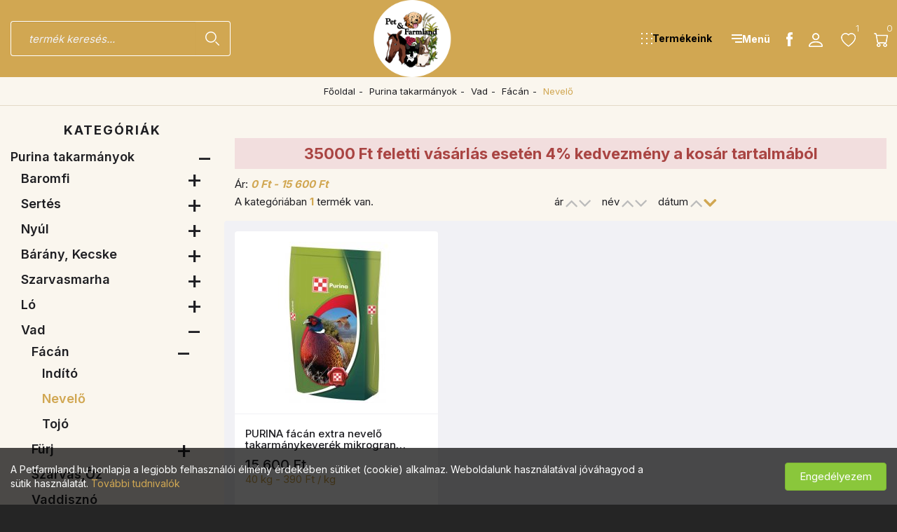

--- FILE ---
content_type: text/html; charset=UTF-8
request_url: https://www.petfarmland.hu/termekek/nevelo-3/c/58
body_size: 25539
content:
<!DOCTYPE html> <html xmlns="http://www.w3.org/1999/xhtml" lang="hu"> <head> <meta charset="utf-8"/> <title>Nevelő | Petfarmland.hu</title> <base href="https://www.petfarmland.hu/"/> <meta http-equiv='X-UA-Compatible' content='IE=edge'> <meta name="viewport" content="width=device-width, initial-scale=1"> <meta name="author" content="Pet & Farmland Kft."> <meta name="description" content="" /> <meta name="keywords" content="" /> <meta property="og:type" content="website" /> <meta property="og:title" content="Nevelő" /> <meta property="og:site_name" content="Petfarmland.hu" /> <meta property="og:url" content="https://www.petfarmland.hu/termekek/nevelo-3/c/58" /> <meta name="dcterms.title" content="Nevelő" /> <meta name="dcterms.creator" content="Pet &amp; Farmland Kft." /> <meta name="dcterms.contributor" content="Pet &amp; Farmland Kft." /> <meta name="dcterms.type" content="Text" /> <meta name="dcterms.format" content="text/html" /> <meta name="dcterms.identifier" content="https://www.petfarmland.hu/termekek/nevelo-3/c/58" /> <meta name="dcterms.language" content="hu" /> <link type="text/css" rel="stylesheet" href="https://www.petfarmland.hu/assets/cache/14129326005f6f7ac620851f14efdeb7940f72b2ba.css" media="all" /> <link type="text/css" rel="stylesheet" href="https://www.petfarmland.hu/assets/cache/14129325342008d79fceb75353b5e1b981e549ba75.css" media="all" /> <link type="text/css" rel="stylesheet" href="https://www.petfarmland.hu/assets/cache/1412932535562abe1595dbbdeb9bee8ed466f84278.css" media="all" /> <link type="text/css" rel="stylesheet" href="https://www.petfarmland.hu/assets/cache/1412932536547a6c8413e10399128608c11e4e7b51.css" media="all" /> <link type="text/css" rel="stylesheet" href="https://www.petfarmland.hu/assets/cache/1707148619a3883b84375226669a165c714619a221.css" media="all" /> <link type="text/css" rel="stylesheet" href="https://www.petfarmland.hu/assets/cache/1399345098d2e8d6fba393ffef2ed64e2b275c7d26.css" media="all" /> <link type="text/css" rel="stylesheet" href="https://www.petfarmland.hu/assets/cache/1453882818291cc53b07f503b0fbed794c50cfa05a.css" media="all" /> <link type="text/css" rel="stylesheet" href="https://www.petfarmland.hu/assets/cache/16763802169ba8c7ab5c836a3aa20a757582e05f62.css" media="all" /> <link type="text/css" rel="stylesheet" href="https://www.petfarmland.hu/assets/cache/1483667231b684c8aa3d4a80939a09c6a0902a7652.css" media="all" /> <link type="text/css" rel="stylesheet" href="https://www.petfarmland.hu/assets/cache/17092146917a7ef99b6b6f3fe33c513daab1e2d4b4.css" media="all" /> <link type="text/css" rel="stylesheet" href="https://www.petfarmland.hu/assets/cache/170859325423b024677d4732ee53b6d7bdc52e0fe2.css" media="all" /> <link type="text/css" rel="stylesheet" href="https://www.petfarmland.hu/assets/cache/152097641752158c47056581fb609694de1512e79b.css" media="all" /> <link type="text/css" rel="stylesheet" href="https://www.petfarmland.hu/assets/cache/172483494219bc8c58930eaf325f82f915a0cc3e13.css" media="all" /> <link type="text/css" rel="stylesheet" href="https://www.petfarmland.hu/assets/cache/a1c2b8f0a610a736c957cfb69d73cb7b.css" media="all" /> <link rel="stylesheet" href="https://stackpath.bootstrapcdn.com/font-awesome/4.7.0/css/font-awesome.min.css"> <!--[if gte IE 9]> <style type="text/css">.gradient { filter: none; }</style><![endif]--> <script type="text/javascript">
        var cookie_prefix = "petfarmland";
        var csrf_token = "petfarmland";
        var base_url = "https://www.petfarmland.hu/";
        var no_connetction_txt = "Nincs kapcsolat.";
        var check_network_txt = "Ellenőrizze a hálózatot!";
        var error_404_txt = "A kért oldal nem található.";
        var error_500_txt = "Belső szerver hiba!";
        var json_processing_error_txt = "JSON feldolgozási hiba.";
        var timeout_txt = "Időtúllépés!";
        var ajax_request_aborted_txt = "Az AJAX kérés megszakítva.";
        var ajax_error_txt = "AJAX hiba!";
        var succeded_txt = "Sikerült!";
        var error_occured_txt = "Hiba történt!";
        var removal_in_progress_txt = "Eltávolítás folyamatban...";
        var addition_in_progress_txt = "Hozzáadás folyamatban...";
        var please_select_txt = "Kérjük, válasszon a megadott lehetőségek közül az alábbi attribútumok esetén is!";
        var image_query_in_progress_txt = "A kép lekérdezése folyamatban.";
        var error_during_image_query_txt = "Hiba a kép lekérdezése közben.";
        var language_code = "HU";
        var no_results_found = "Nincs találat.";
        var geocoder_failed_due_to = "Geocoder a következő hiba miatt nem sikerült";
        var error_the_geolocation_service_failed = "Hiba: A Geolocation szolgáltatás nem működik.";
        var error_your_browser_doesnt_support_geolocation = "Hiba: Az Ön böngészője nem támogatja a szolgáltatást.";
        var are_sure_delete_basket = "Biztosan törli a kosár tartalmát?";
        var are_sure_delete_product_from_cart = "Biztosan törli a terméket a kosárból?";
        var dropdown_cart = true;
        // #317 - fordítások tárolás js változókba
        var price_quotation_modal_auto_close_msg_part_1 = "Az ablak";
        var price_quotation_modal_auto_close_msg_part_2 = "másodperc múlva bezár.";
    </script> <link rel="shortcut icon" href="favicon.ico" type="image/x-icon"/> </head> <body class="category"> <noscript> <div class="alert alert-danger text-center"> <strong>A webáruház megfelelő működéséhez JAVASCRIPT használatára van szükség. Engedélyezze böngészőjében a scriptek végrehajtását.</strong> </div> </noscript> <span style="display:none"> <script>
            (function(d, s, id){
                var js, fjs = d.getElementsByTagName(s)[0];
                if (d.getElementById(id)) {return;}
                js = d.createElement(s);
                js.id = id;
                js.src = "//connect.facebook.net/hu_HU/sdk.js";
                fjs.parentNode.insertBefore(js, fjs);
            }(document, "script", "facebook-jssdk"));
            window.fbAsyncInit = function() {
                FB.init({appId: "1408990612474328",xfbml: true,version: "v2.8"});
            };
        </script> </span> <div id="fb-root"></div> <div id="cookiePol"> <div class="cookieWrapper container-fluid"> <div class="row"> <div class="col-sm-12"> </div> </div> <div class="row"> <div class="col-xs-12 col-sm-8 col-md-9 cookieTxtWrapper"> A Petfarmland.hu honlapja a legjobb felhasználói élmény érdekében sütiket (cookie) alkalmaz. Weboldalunk használatával jóváhagyod a sütik használatát. <a href="https://www.petfarmland.hu/oldal/adatkezelesi-szabalyzat" > További tudnivalók </a> </div> <div class="col-xs-12 col-sm-4 col-md-3"> <button id="cookieAccept" class="btn btn-success pull-right"> Engedélyezem </button> </div> </div> </div> </div> <header> <div class="header-box"> <div id="navigation-box"> <nav class="navbar navbar-default navbar-fixed-top-mobile"> <div class="container-fluid"> <div class="container-box"> <div class="row flex-box flex-align-stretch"> <div class="col-xs-2 col-sm-4 col-md-5 col-lg-4"> <form action="https://www.petfarmland.hu/search" accept-charset="utf-8" id="navbar-quick-search" class="navbar-form collapse " role="search" method="get"> <div class="input-group wrapper"> <input type="text" name="search_keyword" value="" class="js-search-input form-control input-lg" title="termék keresés..." placeholder="termék keresés..." /> <span class="input-group-btn"><button name="search" type="submit" class="btn btn-transparent form-submit search js-search-button btn-lg" title="termék keresés..." ><img src="https://www.petfarmland.hu/assets/public_theme1/images/icon-search.png" alt="icon-search"></button></span> </div> <div class="js-search-result"></div> </form> <ul class="nav navbar-nav flex-box-xs visible-xs"> <li class="search-bar-dd dropdown hidden-sm hidden-md hidden-lg"> <button type="button" data-target="#navbar-quick-search" aria-controls="navbar-quick-search" class="js-xor-collapse collapsed navbar-toggle search-toggle" data-toggle="collapse" aria-expanded="false" ><img src="https://www.petfarmland.hu/assets/public_theme1/images/icon-search.png" alt="termék keresés..."></button> </li> </ul> </div> <div class="navbar-header col-xs-3 col-sm-4 col-md-2 col-lg-4 "> <div class="logo"> <a href="https://www.petfarmland.hu/" title="Petfarmland.hu Főoldal"> <img src="assets/public_theme1/images/logo-header.png" alt="Petfarmland.hu logo" class="img-responsive"> </a> </div> </div> <div class="navbar-toolbox col-xs-7 col-sm-4 col-md-5 col-lg-4 flex-box flex-end"> <ul class="nav navbar-nav flex-box-xs flex-box-sm visible-xs visible-sm"> <li> <button type="button" data-target="#bs-navbar-collapse-2" class="navbar-toggle category-toggle js-xor-collapse collapsed" data-toggle="collapse" aria-expanded="false" aria-controls="navbar"> <span class="grid-menu pos-left"> <span class="title sr-only">Termékeink</span> <span class="icon-bar-btn anim-left"><span></span><span></span><span></span></span></span> </button> </li> <li> <button type="button" data-target="#bs-navbar-collapse-1" class="navbar-toggle menu-toggle js-xor-collapse collapsed" data-toggle="collapse" aria-expanded="false"> <span class="hamburger-menu pos-left"> <span class="title sr-only">Menü</span> <span class="icon-bar-btn anim-left"><span></span><span></span><span></span></span></span> </button> </li> </ul> <div class="hidden-xs hidden-sm"> <ul class="nav navbar-nav " id="menu"> <li class="dropdown categories active dropdown-large"> <a href="#" class="dropdown-toggle category-toggle" data-toggle="dropdown" role="button" aria-haspopup="true" aria-expanded="false"> <span class="grid-menu pos-left"> <span class="title ">Termékeink</span> <span class="icon-bar-btn anim-left"><span></span><span></span><span></span></span></span> </a> <ul class="dropdown-menu dropdown-menu-large row"><li class="col-sm-4 item"><ul><li class="dropdown-header "><img src="assets/cache/images/categories/thumb/8/Purina_logo_png.png" alt="" class="icon"><a href="https://www.petfarmland.hu/termekek/purina-takarmanyok/c/8">Purina takarmányok</a></li><li class="level-1 "><a href="https://www.petfarmland.hu/termekek/baromfi/c/10">Baromfi</a></li><li class="level-1 "><a href="https://www.petfarmland.hu/termekek/sertes/c/11">Sertés</a></li><li class="level-1 "><a href="https://www.petfarmland.hu/termekek/nyul/c/62">Nyúl</a></li><li class="level-1 "><a href="https://www.petfarmland.hu/termekek/barany-kecske/c/63">Bárány, Kecske</a></li><li class="level-1 "><a href="https://www.petfarmland.hu/termekek/szarvasmarha/c/12">Szarvasmarha</a></li><li class="level-1 "><a href="https://www.petfarmland.hu/termekek/lo/c/64">Ló</a></li><li class="level-1 "><a href="https://www.petfarmland.hu/termekek/vad/c/13">Vad</a></li><li class="dropdown-header "><img src="assets/cache/images/categories/thumb/9/komfort-mix_1__bafafee672e7a2a927eaf0bc938a02ff.png" alt="" class="icon"><a href="https://www.petfarmland.hu/termekek/komfort-mix-takarmanyok/c/9">Komfort-Mix takarmányok</a></li><li class="level-1 "><a href="https://www.petfarmland.hu/termekek/baromfi-0/c/85">Baromfi</a></li><li class="level-1 "><a href="https://www.petfarmland.hu/termekek/sertes-0/c/86">Sertés</a></li><li class="level-1 "><a href="https://www.petfarmland.hu/termekek/nyul-0/c/87">Nyúl</a></li><li class="dropdown-header "><img src="assets/cache/images/categories/thumb/377/IMG_5296.png" alt="" class="icon"><a href="https://www.petfarmland.hu/termekek/patent-co-gmo-mentes-takarmanyok/c/377">Patent-Co GMO mentes takarmányok</a></li><li class="level-1 "><a href="https://www.petfarmland.hu/termekek/baromfi-1/c/378">Baromfi</a></li><li class="level-1 "><a href="https://www.petfarmland.hu/termekek/sertes-1/c/390">Sertés</a></li><li class="level-1 "><a href="https://www.petfarmland.hu/termekek/nyul-1/c/391">Nyúl</a></li><li class="level-1 "><a href="https://www.petfarmland.hu/termekek/barany-kecske-0/c/392">Bárány, Kecske</a></li><li class="level-1 "><a href="https://www.petfarmland.hu/termekek/szarvasmarha-0/c/396">Szarvasmarha</a></li><li class="level-1 "><a href="https://www.petfarmland.hu/termekek/vitaminok-asvanyi-anyagok-eloskodo-elleni-szerek/c/397">Vitaminok, ásványi anyagok, élőskődő elleni szerek</a></li><li class="dropdown-header "><img src="assets/cache/images/categories/thumb/46/ReptiZoo_color_back.jpg" alt="" class="icon"><a href="https://www.petfarmland.hu/termekek/diszallat-kereskedelem/c/46">Díszállat-kereskedelem</a></li><li class="level-1 "><a href="https://www.petfarmland.hu/termekek/hullok-elo-allatok/c/135">Hüllők (élő állatok)</a></li><li class="level-1 "><a href="https://www.petfarmland.hu/termekek/eledel-allatok/c/152">Eledel állatok</a></li><li class="level-1 "><a href="https://www.petfarmland.hu/termekek/eledel/c/332">Eledel</a></li><li class="level-1 "><a href="https://www.petfarmland.hu/termekek/madareledel/c/319">Madáreledel</a></li><li class="level-1 "><a href="https://www.petfarmland.hu/termekek/haleledel/c/328">Haleledel</a></li><li class="level-1 "><a href="https://www.petfarmland.hu/termekek/terrariumok-akvariumok/c/136">Terráriumok, akváriumok</a></li><li class="level-1 "><a href="https://www.petfarmland.hu/termekek/felszereles-3/c/137">Felszerelés</a></li><li class="level-1 "><a href="https://www.petfarmland.hu/termekek/vitaminok-3/c/154">Vitaminok</a></li><li class="level-1 "><a href="https://www.petfarmland.hu/termekek/eloskodoirtoszerek-2/c/288">Élősködőirtószerek</a></li></ul></li><li class="col-sm-4 item"><ul><li class="dropdown-header "><img src="assets/cache/images/categories/thumb/42/pexels-james-frid-1750542.jpg" alt="" class="icon"><a href="https://www.petfarmland.hu/termekek/kutya/c/42">Kutya</a></li><li class="level-1 "><a href="https://www.petfarmland.hu/termekek/eledelek/c/70">Eledelek</a></li><li class="level-1 "><a href="https://www.petfarmland.hu/termekek/jutalomfalatok-0/c/71">Jutalomfalatok</a></li><li class="level-1 "><a href="https://www.petfarmland.hu/termekek/higienia/c/72">Higiénia</a></li><li class="level-1 "><a href="https://www.petfarmland.hu/termekek/jatekok-0/c/165">Játékok</a></li><li class="level-1 "><a href="https://www.petfarmland.hu/termekek/vitaminok-allatgyogyaszati-keszitmenyek/c/15">Vitaminok, Állatgyógyászati készítmények</a></li><li class="level-1 "><a href="https://www.petfarmland.hu/termekek/felszereles-0/c/73">Felszerelés</a></li><li class="level-1 "><a href="https://www.petfarmland.hu/termekek/eloskodoirtoszerek-0/c/169">Élősködőirtószerek</a></li><li class="dropdown-header "><img src="assets/cache/images/categories/thumb/48/pexels-pixabay-104827.jpg" alt="" class="icon"><a href="https://www.petfarmland.hu/termekek/macska/c/48">Macska</a></li><li class="level-1 "><a href="https://www.petfarmland.hu/termekek/eledelek-0/c/74">Eledelek</a></li><li class="level-1 "><a href="https://www.petfarmland.hu/termekek/jutalomfalatok-1/c/75">Jutalomfalatok</a></li><li class="level-1 "><a href="https://www.petfarmland.hu/termekek/higienia-0/c/76">Higiénia</a></li><li class="level-1 "><a href="https://www.petfarmland.hu/termekek/vitaminok-2/c/153">Vitaminok</a></li><li class="level-1 "><a href="https://www.petfarmland.hu/termekek/jatekok/c/164">Játékok</a></li><li class="level-1 "><a href="https://www.petfarmland.hu/termekek/felszereles-1/c/77">Felszerelés</a></li><li class="level-1 "><a href="https://www.petfarmland.hu/termekek/eloskodoirtoszerek/c/168">Élősködőirtószerek</a></li><li class="dropdown-header "><img src="assets/cache/images/categories/thumb/400/IMG_05751.png" alt="" class="icon"><a href="https://www.petfarmland.hu/termekek/humin-expert/c/400">Humin Expert</a></li><li class="level-1 "><a href="https://www.petfarmland.hu/termekek/etrend-kiegeszitok/c/401">Étrend-kiegészítők</a></li><li class="level-1 "><a href="https://www.petfarmland.hu/termekek/talajkondicionalo/c/402">Talajkondicionáló</a></li><li class="dropdown-header "><img src="assets/cache/images/categories/thumb/374/IMG_5243.jpg" alt="" class="icon"><a href="https://www.petfarmland.hu/termekek/digitalis-bileta/c/374">Digitális biléta</a></li><li class="dropdown-header "><img src="assets/cache/images/categories/thumb/341/Farkaskonyha_logo.jpg" alt="" class="icon"><a href="https://www.petfarmland.hu/termekek/farkaskonyha-barf-etetes/c/341">Farkaskonyha, Barf etetés</a></li><li class="level-1 "><a href="https://www.petfarmland.hu/termekek/mixeld-magad/c/343">Mixeld magad</a></li><li class="level-1 "><a href="https://www.petfarmland.hu/termekek/barf-menuk/c/342">Barf menük</a></li><li class="level-1 "><a href="https://www.petfarmland.hu/termekek/parolt-menu/c/346">Párolt menü</a></li><li class="level-1 "><a href="https://www.petfarmland.hu/termekek/jutalomfalatok-2/c/347">Jutalomfalatok</a></li><li class="level-1 "><a href="https://www.petfarmland.hu/termekek/vitaminok-kiegeszitok-0/c/344">Vitaminok, kiegészítők</a></li><li class="level-1 "><a href="https://www.petfarmland.hu/termekek/macska-barf-etetes/c/349">Macska BARF etetés</a></li><li class="dropdown-header "><img src="assets/cache/images/categories/thumb/45/Képernyőkép_2024-03-26_130449.png" alt="" class="icon"><a href="https://www.petfarmland.hu/termekek/ragcsalo/c/45">Rágcsáló</a></li><li class="level-1 "><a href="https://www.petfarmland.hu/termekek/eledelek-1/c/78">Eledelek</a></li><li class="level-1 "><a href="https://www.petfarmland.hu/termekek/vitaminok-1/c/79">Vitaminok</a></li><li class="level-1 "><a href="https://www.petfarmland.hu/termekek/felszereles-2/c/80">Felszerelés</a></li><li class="level-1 "><a href="https://www.petfarmland.hu/termekek/eloskodoirtoszerek-3/c/289">Élősködőirtószerek</a></li></ul></li><li class="col-sm-4 item"><ul><li class="dropdown-header "><img src="assets/cache/images/categories/thumb/182/BioAktiv_logo1.png" alt="" class="icon"><a href="https://www.petfarmland.hu/termekek/bio-vetomagok-biogazdalkodas/c/182">Bio vetőmagok, Biogazdálkodás</a></li><li class="level-1 "><a href="https://www.petfarmland.hu/termekek/rein-saat-biovetomagok/c/183">Rein Saat biovetőmagok</a></li><li class="level-1 "><a href="https://www.petfarmland.hu/termekek/bio-novenyvedelem-mikrobiologiai-keszitmenyek-anyagok/c/184">Bio növényvédelem, mikrobiológiai készítmények, anyagok</a></li><li class="level-1 "><a href="https://www.petfarmland.hu/termekek/biomit/c/326">Biomit</a></li><li class="level-1 "><a href="https://www.petfarmland.hu/termekek/huminsav/c/327">Huminsav</a></li><li class="dropdown-header "><img src="assets/cache/images/categories/thumb/51/Rede_kertimag.png" alt="" class="icon"><a href="https://www.petfarmland.hu/termekek/altalanos-vetomagok/c/51">Általános vetőmagok</a></li><li class="level-1 "><a href="https://www.petfarmland.hu/termekek/bio-csiramagok/c/291">BIO csíramagok</a></li><li class="level-1 "><a href="https://www.petfarmland.hu/termekek/bogyos-gyumolcs-tovek/c/359">Bogyós gyümölcs tövek</a></li><li class="level-1 "><a href="https://www.petfarmland.hu/termekek/vetomagok/c/278">Vetőmagok</a></li><li class="level-1 "><a href="https://www.petfarmland.hu/termekek/viraghagymak/c/84">Virághagymák</a></li><li class="dropdown-header "><img src="assets/cache/images/categories/thumb/293/florimo.png" alt="" class="icon"><a href="https://www.petfarmland.hu/termekek/viragfoldek-tapoldatok-mutragyak/c/293">Virágföldek,Tápoldatok, Műtrágyák</a></li><li class="level-1 "><a href="https://www.petfarmland.hu/termekek/tapoldatok-mutragyak-szerves-tragyak/c/329">Tápoldatok , Műtrágyák, Szerves trágyák</a></li><li class="level-1 "><a href="https://www.petfarmland.hu/termekek/viragfoldek/c/330">Virágföldek</a></li><li class="dropdown-header "><a href="https://www.petfarmland.hu/termekek/novenyvedoszerek-irtoszerek/c/240">Növényvédőszerek, Irtószerek</a></li><li class="level-1 "><a href="https://www.petfarmland.hu/termekek/novenyvedoszerek/c/303">Növényvédőszerek</a></li><li class="level-1 "><a href="https://www.petfarmland.hu/termekek/rovarirtok/c/243">Rovarirtók</a></li><li class="level-1 "><a href="https://www.petfarmland.hu/termekek/ragcsaloirtok/c/242">Rágcsálóirtók</a></li><li class="dropdown-header "><a href="https://www.petfarmland.hu/termekek/kerti-szerszamok-eszkozok/c/294">Kerti szerszámok, eszközök</a></li><li class="level-1 "><a href="https://www.petfarmland.hu/termekek/kerti-szerszamok/c/295">Kerti szerszámok</a></li><li class="level-1 "><a href="https://www.petfarmland.hu/termekek/kerti-eszkozok/c/296">Kerti eszközök</a></li><li class="dropdown-header "><img src="assets/cache/images/categories/thumb/309/Kerttomedence.png" alt="" class="icon"><a href="https://www.petfarmland.hu/termekek/kerti-to-medence/c/309">Kerti tó, medence</a></li><li class="dropdown-header "><a href="https://www.petfarmland.hu/termekek/boraszati-termekek/c/333">Borászati termékek</a></li><li class="dropdown-header "><a href="https://www.petfarmland.hu/termekek/haztartasi-termekek/c/355">Háztartási termékek</a></li><li class="dropdown-header "><img src="assets/cache/images/categories/thumb/376/Elemekpanasonic.png" alt="" class="icon"><a href="https://www.petfarmland.hu/termekek/elemek/c/376">Elemek</a></li><li class="dropdown-header "><img src="assets/cache/images/categories/thumb/348/f195c366-2314-4fea-8f48-2f0990941760.jpg" alt="" class="icon"><a href="https://www.petfarmland.hu/termekek/dobosz-lengyel-csokolade/c/348">Dobosz Lengyel Csokoládé</a></li></ul></li></ul> </li> <li class="dropdown"> <a href="#" class="pages dropdown-toggle menu-toggle" data-toggle="dropdown" role="button" aria-haspopup="true" aria-expanded="false"> <span class="hamburger-menu pos-left"> <span class="title ">Menü</span> <span class="icon-bar-btn anim-left"><span></span><span></span><span></span></span></span> </a> <ul class="dropdown-menu pull-right"> <li class=" first"><a href="https://www.petfarmland.hu/" title="Főoldal">Főoldal</a></li> <li class="dropdown "> <a href="#" class="dropdown-toggle" data-toggle="dropdown" role="button" aria-haspopup="true" aria-expanded="false"> Információk <span class="caret"></span> </a> <ul class="dropdown-menu"> <li class=""><a href="https://www.petfarmland.hu/oldal/rolunk" title="Rólunk">Rólunk</a></li><li class=""><a href="https://www.petfarmland.hu/oldal/hazhozszallitas" title="Házhozszállítás">Házhozszállítás</a></li><li class=""><a href="https://www.petfarmland.hu/oldal/biogazdalkodas-biovetomagok" title="Biogazdálkodás, biovetőmagok">Biogazdálkodás, biovetőmagok</a></li><li class=""><a href="https://www.petfarmland.hu/oldal/adatkezelesi-szabalyzat" title="Adatkezelési szabályzat">Adatkezelési szabályzat</a></li><li class=""><a href="https://www.petfarmland.hu/oldal/vasarlasi-feltetelek" title="Vásárlási feltételek">Vásárlási feltételek</a></li><li class=""><a href="https://www.petfarmland.hu/oldal/karacsonyi-nyitvatartas" title="Karácsonyi nyitvatartás">Karácsonyi nyitvatartás</a></li><li class=""><a href="https://www.petfarmland.hu/oldal/mennyisegi-kedvezmenyek" title="Mennyiségi kedvezmények">Mennyiségi kedvezmények</a></li> </ul> </li> <li class=" last"><a href="https://www.petfarmland.hu/oldal/elerhetosegek" title="Elérhetőségek">Elérhetőségek</a></li> </ul> </li> </ul> </div> <a style="padding: 10px" href="https://www.facebook.com/profile.php?id=61553611924726" title="Facebook" target="_blank"><img src="assets/public_theme1/images/ico-fb.png" alt="Fb"></a> <ul class="nav navbar-nav navbar-right flex-box flex-end" id="user-menu"> <li class="dropdown "> <a id="profile-drop" href="#" data-toggle="dropdown" role="button" aria-haspopup="true" aria-expanded="false" title="Profil" ><img src="assets/public_theme1/images/icon-profile.png" alt="Fiókom"><span class="hidden">Fiókom</span></a> <ul class="dropdown-menu" aria-labelledby="profile-drop" > <li><a href="https://www.petfarmland.hu/bejelentkezes" id="login-link" class="login" title="Belépés">Belépés</a></li><li><a href="https://www.petfarmland.hu/regisztracio" class="reg" title="Regisztráció">Regisztráció</a></li></ul> </li> <li class="link-favourites"> <a href="https://www.petfarmland.hu/kedvenc-termekeim" class="badge-wrapper" title="Kedvenceim" ><img src="https://www.petfarmland.hu/assets/public_theme1/images/icon-favourites.png" alt="Kedvencek"><span class="button-icon-left"><span class="badge">1</span></span></a> </li> <li class="js-nav-cart-dropdown-container"> <a href="https://www.petfarmland.hu/kosar" class="js-nav-cart-link badge-wrapper" title="Kosár"><img src="https://www.petfarmland.hu/assets/public_theme1/images/cart.png" alt="cart"><span class="cart-items badge">0</span></a> <div class="navbar-cart-slide"> <div class="col-xs-6"><span class="cart-total_items">0</span> termék</div> <div class="col-xs-6">Összeg: <span class="cart-total"> <span data-price="0">0</span>&nbsp;Ft</span></div><br /> <button class="btn btn-md btn-warning" onclick="location.href='https://www.petfarmland.hu/kosar';">Tovább a fizetéshez</button><br /> <button class="btn btn-md btn-success" onclick="$(this).parent().slideUp(400); location.href='https://www.petfarmland.hu/termekek/osszes';">Tovább vásárolok</button><br /><br /> <button class="btn btn-default btn-xs" onclick="emptying_cart();">Kosár ürítése</button> </div> </li> </ul> </div> </div> </div> </div> </nav> <nav class="navbar navbar-menu navbar-default navbar-fixed-top-mobile no-header hidden-md hidden-lg" role="navigation"> <div class="collapse navbar-collapse" aria-expanded="false" id="bs-navbar-collapse-1"> <div class="container-box"> <div class="row"> <div class="col-xs-12"> <ul class="nav navbar-nav " id="mobile-menu"> <li class=" first"><a href="https://www.petfarmland.hu/" title="Főoldal">Főoldal</a></li> <li class="dropdown "> <a href="#" class="dropdown-toggle" data-toggle="dropdown" role="button" aria-haspopup="true" aria-expanded="false"> Információk <span class="caret"></span> </a> <ul class="dropdown-menu"> <li class=""><a href="https://www.petfarmland.hu/oldal/rolunk" title="Rólunk">Rólunk</a></li><li class=""><a href="https://www.petfarmland.hu/oldal/hazhozszallitas" title="Házhozszállítás">Házhozszállítás</a></li><li class=""><a href="https://www.petfarmland.hu/oldal/biogazdalkodas-biovetomagok" title="Biogazdálkodás, biovetőmagok">Biogazdálkodás, biovetőmagok</a></li><li class=""><a href="https://www.petfarmland.hu/oldal/adatkezelesi-szabalyzat" title="Adatkezelési szabályzat">Adatkezelési szabályzat</a></li><li class=""><a href="https://www.petfarmland.hu/oldal/vasarlasi-feltetelek" title="Vásárlási feltételek">Vásárlási feltételek</a></li><li class=""><a href="https://www.petfarmland.hu/oldal/karacsonyi-nyitvatartas" title="Karácsonyi nyitvatartás">Karácsonyi nyitvatartás</a></li><li class=""><a href="https://www.petfarmland.hu/oldal/mennyisegi-kedvezmenyek" title="Mennyiségi kedvezmények">Mennyiségi kedvezmények</a></li> </ul> </li> <li class=" last"><a href="https://www.petfarmland.hu/oldal/elerhetosegek" title="Elérhetőségek">Elérhetőségek</a></li> </ul> </div> </div> </div> </div> </nav> <nav class="navbar navbar-categories navbar-inverse navbar-fixed-top-mobile no-header hidden-md hidden-lg" role="navigation"> <div class="collapse navbar-collapse" aria-expanded="false" id="bs-navbar-collapse-2"> <div class="container-box"> <div class="row"> <div class="col-xs-12"> <div class="navbar-wrapper"> <ul class="nav navbar-nav flex-box-md- flex-center" id="menu-2"> <li class=" dropdown"><a href="https://www.petfarmland.hu/termekek/purina-takarmanyok/c/8" title="Purina takarmányok" class="dropdown-toggle" data-toggle="dropdown" role="button" aria-haspopup="true" aria-expanded="false"><img src="assets/cache/images/categories/thumb/8/Purina_logo_png.png" alt="" class="icon">Purina takarmányok<span class="caret"></span></a><ul class="dropdown-menu"><li class=" dropdown"><a href="https://www.petfarmland.hu/termekek/baromfi/c/10" title="Baromfi" class="dropdown-toggle" data-toggle="dropdown" role="button" aria-haspopup="true" aria-expanded="false">Baromfi<span class="caret"></span></a><ul class="dropdown-menu"><li class=" dropdown"><a href="https://www.petfarmland.hu/termekek/broiler/c/20" title="Broiler" class="dropdown-toggle" data-toggle="dropdown" role="button" aria-haspopup="true" aria-expanded="false">Broiler<span class="caret"></span></a><ul class="dropdown-menu"><li class=" "><a href="https://www.petfarmland.hu/termekek/indito-0/c/29" title="Indító" class="">Indító</a></li><li class=" "><a href="https://www.petfarmland.hu/termekek/nevelo-0/c/30" title="Nevelő" class="">Nevelő</a></li><li class=" "><a href="https://www.petfarmland.hu/termekek/befejezo-0/c/31" title="Befejező" class="">Befejező</a></li></ul></li><li class=" dropdown"><a href="https://www.petfarmland.hu/termekek/csirke/c/16" title="Csirke" class="dropdown-toggle" data-toggle="dropdown" role="button" aria-haspopup="true" aria-expanded="false">Csirke<span class="caret"></span></a><ul class="dropdown-menu"><li class=" "><a href="https://www.petfarmland.hu/termekek/indito/c/17" title="Indító" class="">Indító</a></li><li class=" "><a href="https://www.petfarmland.hu/termekek/nevelo/c/18" title="Nevelő" class="">Nevelő</a></li><li class=" "><a href="https://www.petfarmland.hu/termekek/befejezo/c/19" title="Befejező" class="">Befejező</a></li><li class=" "><a href="https://www.petfarmland.hu/termekek/tojo/c/36" title="Tojó" class="">Tojó</a></li></ul></li><li class=" dropdown"><a href="https://www.petfarmland.hu/termekek/viziszarnyas/c/21" title="Viziszárnyas" class="dropdown-toggle" data-toggle="dropdown" role="button" aria-haspopup="true" aria-expanded="false">Viziszárnyas<span class="caret"></span></a><ul class="dropdown-menu"><li class=" "><a href="https://www.petfarmland.hu/termekek/indito-1/c/32" title="Indító" class="">Indító</a></li><li class=" "><a href="https://www.petfarmland.hu/termekek/nevelo-1/c/33" title="Nevelő" class="">Nevelő</a></li><li class=" "><a href="https://www.petfarmland.hu/termekek/tojo-0/c/37" title="Tojó" class="">Tojó</a></li></ul></li><li class=" dropdown"><a href="https://www.petfarmland.hu/termekek/pulyka/c/22" title="Pulyka" class="dropdown-toggle" data-toggle="dropdown" role="button" aria-haspopup="true" aria-expanded="false">Pulyka<span class="caret"></span></a><ul class="dropdown-menu"><li class=" "><a href="https://www.petfarmland.hu/termekek/indito-2/c/34" title="Indító" class="">Indító</a></li><li class=" "><a href="https://www.petfarmland.hu/termekek/nevelo-2/c/35" title="Nevelő" class="">Nevelő</a></li><li class=" "><a href="https://www.petfarmland.hu/termekek/befejezo-2/c/292" title="Befejező" class="">Befejező</a></li><li class=" "><a href="https://www.petfarmland.hu/termekek/tojo-1/c/38" title="Tojó" class="">Tojó</a></li></ul></li><li class=" "><a href="https://www.petfarmland.hu/termekek/vitaminok-4/c/155" title="Vitaminok" class="">Vitaminok</a></li><li class=" "><a href="https://www.petfarmland.hu/termekek/etetok-itatok-felszereles/c/14" title="Etetők, itatók - Felszerelés" class="">Etetők, itatók - Felszerelés</a></li><li class=" "><a href="https://www.petfarmland.hu/termekek/eloskodoirtoszerek-1/c/282" title="Élősködőirtószerek" class="">Élősködőirtószerek</a></li></ul></li><li class=" dropdown"><a href="https://www.petfarmland.hu/termekek/sertes/c/11" title="Sertés" class="dropdown-toggle" data-toggle="dropdown" role="button" aria-haspopup="true" aria-expanded="false">Sertés<span class="caret"></span></a><ul class="dropdown-menu"><li class=" "><a href="https://www.petfarmland.hu/termekek/malac/c/23" title="Malac" class="">Malac</a></li><li class=" "><a href="https://www.petfarmland.hu/termekek/suldo-hizo/c/24" title="Süldő-hízó" class="">Süldő-hízó</a></li><li class=" "><a href="https://www.petfarmland.hu/termekek/koca/c/25" title="Koca" class="">Koca</a></li><li class=" "><a href="https://www.petfarmland.hu/termekek/vitaminok-kiegeszitok/c/26" title="Vitaminok, kiegészítők" class="">Vitaminok, kiegészítők</a></li></ul></li><li class=" dropdown"><a href="https://www.petfarmland.hu/termekek/nyul/c/62" title="Nyúl" class="dropdown-toggle" data-toggle="dropdown" role="button" aria-haspopup="true" aria-expanded="false">Nyúl<span class="caret"></span></a><ul class="dropdown-menu"><li class=" "><a href="https://www.petfarmland.hu/termekek/takarmanyok-2/c/335" title="Takarmányok" class="">Takarmányok</a></li><li class=" "><a href="https://www.petfarmland.hu/termekek/vitaminok-8/c/159" title="Vitaminok" class="">Vitaminok</a></li><li class=" "><a href="https://www.petfarmland.hu/termekek/etetok-itatok/c/323" title="Etetők, itatók" class="">Etetők, itatók</a></li></ul></li><li class=" dropdown"><a href="https://www.petfarmland.hu/termekek/barany-kecske/c/63" title="Bárány, Kecske" class="dropdown-toggle" data-toggle="dropdown" role="button" aria-haspopup="true" aria-expanded="false">Bárány, Kecske<span class="caret"></span></a><ul class="dropdown-menu"><li class=" "><a href="https://www.petfarmland.hu/termekek/takarmanyok-1/c/334" title="Takarmányok" class="">Takarmányok</a></li><li class=" "><a href="https://www.petfarmland.hu/termekek/vitaminok-10/c/161" title="Vitaminok" class="">Vitaminok</a></li></ul></li><li class=" dropdown"><a href="https://www.petfarmland.hu/termekek/szarvasmarha/c/12" title="Szarvasmarha" class="dropdown-toggle" data-toggle="dropdown" role="button" aria-haspopup="true" aria-expanded="false">Szarvasmarha<span class="caret"></span></a><ul class="dropdown-menu"><li class=" "><a href="https://www.petfarmland.hu/termekek/borju/c/39" title="Borjú" class="">Borjú</a></li><li class=" "><a href="https://www.petfarmland.hu/termekek/hizomarha/c/40" title="Hízómarha" class="">Hízómarha</a></li><li class=" "><a href="https://www.petfarmland.hu/termekek/tejelo/c/41" title="Tejelő" class="">Tejelő</a></li><li class=" "><a href="https://www.petfarmland.hu/termekek/vitaminok-9/c/160" title="Vitaminok" class="">Vitaminok</a></li></ul></li><li class=" dropdown"><a href="https://www.petfarmland.hu/termekek/lo/c/64" title="Ló" class="dropdown-toggle" data-toggle="dropdown" role="button" aria-haspopup="true" aria-expanded="false">Ló<span class="caret"></span></a><ul class="dropdown-menu"><li class=" "><a href="https://www.petfarmland.hu/termekek/takarmanyok/c/65" title="Takarmányok" class="">Takarmányok</a></li><li class=" "><a href="https://www.petfarmland.hu/termekek/jutalomfalatok/c/66" title="Jutalomfalatok" class="">Jutalomfalatok</a></li><li class=" "><a href="https://www.petfarmland.hu/termekek/vitaminok-0/c/67" title="Vitaminok" class="">Vitaminok</a></li><li class=" "><a href="https://www.petfarmland.hu/termekek/loapolas/c/68" title="Lóápolás" class="">Lóápolás</a></li><li class=" "><a href="https://www.petfarmland.hu/termekek/felszereles/c/69" title="Felszerelés" class="">Felszerelés</a></li></ul></li><li class=" dropdown"><a href="https://www.petfarmland.hu/termekek/vad/c/13" title="Vad" class="dropdown-toggle" data-toggle="dropdown" role="button" aria-haspopup="true" aria-expanded="false">Vad<span class="caret"></span></a><ul class="dropdown-menu"><li class=" dropdown"><a href="https://www.petfarmland.hu/termekek/facan/c/53" title="Fácán" class="dropdown-toggle" data-toggle="dropdown" role="button" aria-haspopup="true" aria-expanded="false">Fácán<span class="caret"></span></a><ul class="dropdown-menu"><li class=" "><a href="https://www.petfarmland.hu/termekek/indito-3/c/57" title="Indító" class="">Indító</a></li><li class="active "><a href="https://www.petfarmland.hu/termekek/nevelo-3/c/58" title="Nevelő" class="">Nevelő</a></li><li class=" "><a href="https://www.petfarmland.hu/termekek/tojo-2/c/59" title="Tojó" class="">Tojó</a></li></ul></li><li class=" dropdown"><a href="https://www.petfarmland.hu/termekek/furj/c/54" title="Fürj" class="dropdown-toggle" data-toggle="dropdown" role="button" aria-haspopup="true" aria-expanded="false">Fürj<span class="caret"></span></a><ul class="dropdown-menu"><li class=" "><a href="https://www.petfarmland.hu/termekek/indito-4/c/60" title="Indító" class="">Indító</a></li><li class=" "><a href="https://www.petfarmland.hu/termekek/tojo-3/c/61" title="Tojó" class="">Tojó</a></li></ul></li><li class=" "><a href="https://www.petfarmland.hu/termekek/szarvas-oz/c/55" title="Szarvas,Őz" class="">Szarvas,Őz</a></li><li class=" "><a href="https://www.petfarmland.hu/termekek/vaddiszno/c/56" title="Vaddisznó" class="">Vaddisznó</a></li><li class=" "><a href="https://www.petfarmland.hu/termekek/vitaminok-11/c/162" title="Vitaminok" class="">Vitaminok</a></li></ul></li></ul></li><li class=" dropdown"><a href="https://www.petfarmland.hu/termekek/komfort-mix-takarmanyok/c/9" title="Komfort-Mix takarmányok" class="dropdown-toggle" data-toggle="dropdown" role="button" aria-haspopup="true" aria-expanded="false"><img src="assets/cache/images/categories/thumb/9/komfort-mix_1__bafafee672e7a2a927eaf0bc938a02ff.png" alt="" class="icon">Komfort-Mix takarmányok<span class="caret"></span></a><ul class="dropdown-menu"><li class=" dropdown"><a href="https://www.petfarmland.hu/termekek/baromfi-0/c/85" title="Baromfi" class="dropdown-toggle" data-toggle="dropdown" role="button" aria-haspopup="true" aria-expanded="false">Baromfi<span class="caret"></span></a><ul class="dropdown-menu"><li class=" dropdown"><a href="https://www.petfarmland.hu/termekek/csirke-0/c/88" title="Csirke" class="dropdown-toggle" data-toggle="dropdown" role="button" aria-haspopup="true" aria-expanded="false">Csirke<span class="caret"></span></a><ul class="dropdown-menu"><li class=" "><a href="https://www.petfarmland.hu/termekek/indito-5/c/91" title="Indító" class="">Indító</a></li><li class=" "><a href="https://www.petfarmland.hu/termekek/nevelo-4/c/92" title="Nevelő" class="">Nevelő</a></li><li class=" "><a href="https://www.petfarmland.hu/termekek/befejezo-1/c/93" title="Befejező" class="">Befejező</a></li><li class=" "><a href="https://www.petfarmland.hu/termekek/tojo-4/c/94" title="Tojó" class="">Tojó</a></li><li class=" "><a href="https://www.petfarmland.hu/termekek/vegyesdara/c/101" title="Vegyesdara" class="">Vegyesdara</a></li></ul></li><li class=" dropdown"><a href="https://www.petfarmland.hu/termekek/viziszarnyas-0/c/89" title="Vizíszárnyas" class="dropdown-toggle" data-toggle="dropdown" role="button" aria-haspopup="true" aria-expanded="false">Vizíszárnyas<span class="caret"></span></a><ul class="dropdown-menu"><li class=" "><a href="https://www.petfarmland.hu/termekek/indito-6/c/95" title="Indító" class="">Indító</a></li><li class=" "><a href="https://www.petfarmland.hu/termekek/nevelo-5/c/96" title="Nevelő" class="">Nevelő</a></li></ul></li><li class=" dropdown"><a href="https://www.petfarmland.hu/termekek/pulyka-0/c/90" title="Pulyka" class="dropdown-toggle" data-toggle="dropdown" role="button" aria-haspopup="true" aria-expanded="false">Pulyka<span class="caret"></span></a><ul class="dropdown-menu"><li class=" "><a href="https://www.petfarmland.hu/termekek/indito-7/c/97" title="Indító" class="">Indító</a></li><li class=" "><a href="https://www.petfarmland.hu/termekek/nevelo-6/c/98" title="Nevelő" class="">Nevelő</a></li></ul></li><li class=" "><a href="https://www.petfarmland.hu/termekek/vitaminok-5/c/156" title="Vitaminok" class="">Vitaminok</a></li><li class=" "><a href="https://www.petfarmland.hu/termekek/etetok-itatok-felszereles-0/c/325" title="Etetők, itatók, felszerelés" class="">Etetők, itatók, felszerelés</a></li></ul></li><li class=" dropdown"><a href="https://www.petfarmland.hu/termekek/sertes-0/c/86" title="Sertés" class="dropdown-toggle" data-toggle="dropdown" role="button" aria-haspopup="true" aria-expanded="false">Sertés<span class="caret"></span></a><ul class="dropdown-menu"><li class=" "><a href="https://www.petfarmland.hu/termekek/malac-0/c/99" title="Malac" class="">Malac</a></li><li class=" "><a href="https://www.petfarmland.hu/termekek/suldo-hizo-0/c/102" title="Süldő-Hízó" class="">Süldő-Hízó</a></li><li class=" "><a href="https://www.petfarmland.hu/termekek/vitaminok-6/c/157" title="Vitaminok" class="">Vitaminok</a></li></ul></li><li class=" dropdown"><a href="https://www.petfarmland.hu/termekek/nyul-0/c/87" title="Nyúl" class="dropdown-toggle" data-toggle="dropdown" role="button" aria-haspopup="true" aria-expanded="false">Nyúl<span class="caret"></span></a><ul class="dropdown-menu"><li class=" "><a href="https://www.petfarmland.hu/termekek/takarmanyok-0/c/318" title="Takarmányok" class="">Takarmányok</a></li><li class=" "><a href="https://www.petfarmland.hu/termekek/vitaminok-7/c/158" title="Vitaminok" class="">Vitaminok</a></li><li class=" "><a href="https://www.petfarmland.hu/termekek/etetok-itatok-0/c/324" title="Etetők, itatók" class="">Etetők, itatók</a></li></ul></li></ul></li><li class=" dropdown"><a href="https://www.petfarmland.hu/termekek/patent-co-gmo-mentes-takarmanyok/c/377" title="Patent-Co GMO mentes takarmányok" class="dropdown-toggle" data-toggle="dropdown" role="button" aria-haspopup="true" aria-expanded="false"><img src="assets/cache/images/categories/thumb/377/IMG_5296.png" alt="" class="icon">Patent-Co GMO mentes takarmányok<span class="caret"></span></a><ul class="dropdown-menu"><li class=" dropdown"><a href="https://www.petfarmland.hu/termekek/baromfi-1/c/378" title="Baromfi" class="dropdown-toggle" data-toggle="dropdown" role="button" aria-haspopup="true" aria-expanded="false">Baromfi<span class="caret"></span></a><ul class="dropdown-menu"><li class=" dropdown"><a href="https://www.petfarmland.hu/termekek/broiler-0/c/379" title="Broiler" class="dropdown-toggle" data-toggle="dropdown" role="button" aria-haspopup="true" aria-expanded="false">Broiler<span class="caret"></span></a><ul class="dropdown-menu"><li class=" "><a href="https://www.petfarmland.hu/termekek/indito-8/c/383" title="Inditó" class="">Inditó</a></li><li class=" "><a href="https://www.petfarmland.hu/termekek/nevelo-7/c/384" title="Nevelő" class="">Nevelő</a></li><li class=" "><a href="https://www.petfarmland.hu/termekek/befejezo-3/c/385" title="Befejező" class="">Befejező</a></li></ul></li><li class=" dropdown"><a href="https://www.petfarmland.hu/termekek/csirke-1/c/380" title="Csirke" class="dropdown-toggle" data-toggle="dropdown" role="button" aria-haspopup="true" aria-expanded="false">Csirke<span class="caret"></span></a><ul class="dropdown-menu"><li class=" "><a href="https://www.petfarmland.hu/termekek/indito-9/c/386" title="Inditó" class="">Inditó</a></li><li class=" "><a href="https://www.petfarmland.hu/termekek/nevelo-8/c/387" title="Nevelő" class="">Nevelő</a></li><li class=" "><a href="https://www.petfarmland.hu/termekek/befejezo-4/c/388" title="Befejező" class="">Befejező</a></li><li class=" "><a href="https://www.petfarmland.hu/termekek/tojo-5/c/389" title="Tojó" class="">Tojó</a></li></ul></li><li class=" "><a href="https://www.petfarmland.hu/termekek/viziszarnyas-1/c/381" title="Viziszárnyas" class="">Viziszárnyas</a></li><li class=" "><a href="https://www.petfarmland.hu/termekek/pulyka-1/c/382" title="Pulyka" class="">Pulyka</a></li><li class=" "><a href="https://www.petfarmland.hu/termekek/galamb/c/398" title="Galamb" class="">Galamb</a></li><li class=" "><a href="https://www.petfarmland.hu/termekek/furj-0/c/399" title="Fürj" class="">Fürj</a></li></ul></li><li class=" dropdown"><a href="https://www.petfarmland.hu/termekek/sertes-1/c/390" title="Sertés" class="dropdown-toggle" data-toggle="dropdown" role="button" aria-haspopup="true" aria-expanded="false">Sertés<span class="caret"></span></a><ul class="dropdown-menu"><li class=" "><a href="https://www.petfarmland.hu/termekek/malac-1/c/393" title="Malac" class="">Malac</a></li><li class=" "><a href="https://www.petfarmland.hu/termekek/suldo-hizo-1/c/394" title="Süldő-Hízó" class="">Süldő-Hízó</a></li><li class=" "><a href="https://www.petfarmland.hu/termekek/koca-0/c/395" title="Koca" class="">Koca</a></li></ul></li><li class=" "><a href="https://www.petfarmland.hu/termekek/nyul-1/c/391" title="Nyúl" class="">Nyúl</a></li><li class=" "><a href="https://www.petfarmland.hu/termekek/barany-kecske-0/c/392" title="Bárány, Kecske" class="">Bárány, Kecske</a></li><li class=" "><a href="https://www.petfarmland.hu/termekek/szarvasmarha-0/c/396" title="Szarvasmarha" class="">Szarvasmarha</a></li><li class=" "><a href="https://www.petfarmland.hu/termekek/vitaminok-asvanyi-anyagok-eloskodo-elleni-szerek/c/397" title="Vitaminok, ásványi anyagok, élőskődő elleni szerek" class="double">Vitaminok, ásványi anyagok, élőskődő elleni szerek</a></li></ul></li><li class=" dropdown"><a href="https://www.petfarmland.hu/termekek/diszallat-kereskedelem/c/46" title="Díszállat-kereskedelem" class="dropdown-toggle" data-toggle="dropdown" role="button" aria-haspopup="true" aria-expanded="false"><img src="assets/cache/images/categories/thumb/46/ReptiZoo_color_back.jpg" alt="" class="icon">Díszállat-kereskedelem<span class="caret"></span></a><ul class="dropdown-menu"><li class=" "><a href="https://www.petfarmland.hu/termekek/hullok-elo-allatok/c/135" title="Hüllők (élő állatok)" class="">Hüllők (élő állatok)</a></li><li class=" "><a href="https://www.petfarmland.hu/termekek/eledel-allatok/c/152" title="Eledel állatok" class="">Eledel állatok</a></li><li class=" "><a href="https://www.petfarmland.hu/termekek/eledel/c/332" title="Eledel" class="">Eledel</a></li><li class=" "><a href="https://www.petfarmland.hu/termekek/madareledel/c/319" title="Madáreledel" class="">Madáreledel</a></li><li class=" "><a href="https://www.petfarmland.hu/termekek/haleledel/c/328" title="Haleledel" class="">Haleledel</a></li><li class=" "><a href="https://www.petfarmland.hu/termekek/terrariumok-akvariumok/c/136" title="Terráriumok, akváriumok" class="">Terráriumok, akváriumok</a></li><li class=" dropdown"><a href="https://www.petfarmland.hu/termekek/felszereles-3/c/137" title="Felszerelés" class="dropdown-toggle" data-toggle="dropdown" role="button" aria-haspopup="true" aria-expanded="false">Felszerelés<span class="caret"></span></a><ul class="dropdown-menu"><li class=" "><a href="https://www.petfarmland.hu/termekek/dekoracios-elemek-munovenyek/c/315" title="Dekorációs elemek, műnövények" class="">Dekorációs elemek, műnövények</a></li><li class=" "><a href="https://www.petfarmland.hu/termekek/egyeb-felszerelesek/c/314" title="Egyéb felszerelések" class="">Egyéb felszerelések</a></li><li class=" "><a href="https://www.petfarmland.hu/termekek/eteto-es-itatotalak/c/312" title="Etető és itatótálak" class="">Etető és itatótálak</a></li><li class=" "><a href="https://www.petfarmland.hu/termekek/izzok-fenycsovek/c/311" title="Izzók, fénycsövek" class="">Izzók, fénycsövek</a></li><li class=" "><a href="https://www.petfarmland.hu/termekek/lampak-burak/c/310" title="Lámpák, búrák" class="">Lámpák, búrák</a></li><li class=" "><a href="https://www.petfarmland.hu/termekek/terrarium-futok/c/313" title="Terrárium fűtők" class="">Terrárium fűtők</a></li><li class=" "><a href="https://www.petfarmland.hu/termekek/vizkezelok-viztisztitok/c/337" title="Vízkezelők,víztisztítók" class="">Vízkezelők,víztisztítók</a></li><li class=" "><a href="https://www.petfarmland.hu/termekek/pokok-rovarok-gerinctelenek/c/320" title="Pókok, rovarok, gerinctelenek" class="">Pókok, rovarok, gerinctelenek</a></li><li class=" "><a href="https://www.petfarmland.hu/termekek/madar-felszereles/c/317" title="Madár felszerelés" class="">Madár felszerelés</a></li></ul></li><li class=" "><a href="https://www.petfarmland.hu/termekek/vitaminok-3/c/154" title="Vitaminok" class="">Vitaminok</a></li><li class=" "><a href="https://www.petfarmland.hu/termekek/eloskodoirtoszerek-2/c/288" title="Élősködőirtószerek" class="">Élősködőirtószerek</a></li></ul></li><li class=" dropdown"><a href="https://www.petfarmland.hu/termekek/kutya/c/42" title="Kutya" class="dropdown-toggle" data-toggle="dropdown" role="button" aria-haspopup="true" aria-expanded="false"><img src="assets/cache/images/categories/thumb/42/pexels-james-frid-1750542.jpg" alt="" class="icon">Kutya<span class="caret"></span></a><ul class="dropdown-menu"><li class=" dropdown"><a href="https://www.petfarmland.hu/termekek/eledelek/c/70" title="Eledelek" class="dropdown-toggle" data-toggle="dropdown" role="button" aria-haspopup="true" aria-expanded="false">Eledelek<span class="caret"></span></a><ul class="dropdown-menu"><li class=" dropdown"><a href="https://www.petfarmland.hu/termekek/gyogytapok/c/360" title="Gyógytápok" class="dropdown-toggle" data-toggle="dropdown" role="button" aria-haspopup="true" aria-expanded="false">Gyógytápok<span class="caret"></span></a><ul class="dropdown-menu"><li class=" "><a href="https://www.petfarmland.hu/termekek/brit-1/c/363" title="Brit" class="">Brit</a></li><li class=" "><a href="https://www.petfarmland.hu/termekek/flatazor/c/362" title="Flatazor" class="">Flatazor</a></li><li class=" "><a href="https://www.petfarmland.hu/termekek/royal-canin-0/c/364" title="Royal Canin" class="">Royal Canin</a></li></ul></li><li class=" "><a href="https://www.petfarmland.hu/termekek/acana/c/357" title="Acana" class="">Acana</a></li><li class=" "><a href="https://www.petfarmland.hu/termekek/brit/c/166" title="Brit" class="">Brit</a></li><li class=" "><a href="https://www.petfarmland.hu/termekek/eukanuba/c/339" title="Eukanuba" class="">Eukanuba</a></li><li class=" "><a href="https://www.petfarmland.hu/termekek/flatazor-1/c/369" title="Flatazor" class="">Flatazor</a></li><li class=" "><a href="https://www.petfarmland.hu/termekek/gheda/c/371" title="Gheda" class="">Gheda</a></li><li class=" "><a href="https://www.petfarmland.hu/termekek/happy-fit/c/356" title="Happy & Fit" class="">Happy & Fit</a></li><li class=" dropdown"><a href="https://www.petfarmland.hu/termekek/kivo/c/403" title="Kivo" class="dropdown-toggle" data-toggle="dropdown" role="button" aria-haspopup="true" aria-expanded="false">Kivo<span class="caret"></span></a><ul class="dropdown-menu"><li class=" "><a href="https://www.petfarmland.hu/termekek/hidegen-sajtolt-szaraztapok/c/404" title="Hidegen sajtolt száraztápok" class="">Hidegen sajtolt száraztápok</a></li><li class=" "><a href="https://www.petfarmland.hu/termekek/barf-menuk-0/c/406" title="Barf menük" class="">Barf menük</a></li><li class=" "><a href="https://www.petfarmland.hu/termekek/parolt-husroladok/c/405" title="Párolt húsroládok" class="">Párolt húsroládok</a></li></ul></li><li class=" "><a href="https://www.petfarmland.hu/termekek/nd/c/338" title="N&D" class="">N&D</a></li><li class=" "><a href="https://www.petfarmland.hu/termekek/dax-dolly/c/321" title="Dax , Dolly" class="">Dax , Dolly</a></li><li class=" "><a href="https://www.petfarmland.hu/termekek/dogs-favorite/c/284" title="Dog's Favorite" class="">Dog's Favorite</a></li><li class=" "><a href="https://www.petfarmland.hu/termekek/favorit/c/139" title="Favorit" class="">Favorit</a></li><li class=" "><a href="https://www.petfarmland.hu/termekek/friskies/c/140" title="Friskies" class="">Friskies</a></li><li class=" "><a href="https://www.petfarmland.hu/termekek/happy-dog/c/138" title="Happy Dog" class="">Happy Dog</a></li><li class=" "><a href="https://www.petfarmland.hu/termekek/dog-chow/c/142" title="Dog Chow" class="">Dog Chow</a></li><li class=" "><a href="https://www.petfarmland.hu/termekek/panzi/c/336" title="Panzi" class="">Panzi</a></li><li class=" "><a href="https://www.petfarmland.hu/termekek/pro-plan/c/345" title="Pro Plan" class="">Pro Plan</a></li></ul></li><li class=" "><a href="https://www.petfarmland.hu/termekek/jutalomfalatok-0/c/71" title="Jutalomfalatok" class="">Jutalomfalatok</a></li><li class=" "><a href="https://www.petfarmland.hu/termekek/higienia/c/72" title="Higiénia" class="">Higiénia</a></li><li class=" "><a href="https://www.petfarmland.hu/termekek/jatekok-0/c/165" title="Játékok" class="">Játékok</a></li><li class=" "><a href="https://www.petfarmland.hu/termekek/vitaminok-allatgyogyaszati-keszitmenyek/c/15" title="Vitaminok, Állatgyógyászati készítmények" class="double">Vitaminok, Állatgyógyászati készítmények</a></li><li class=" "><a href="https://www.petfarmland.hu/termekek/felszereles-0/c/73" title="Felszerelés" class="">Felszerelés</a></li><li class=" "><a href="https://www.petfarmland.hu/termekek/eloskodoirtoszerek-0/c/169" title="Élősködőirtószerek" class="">Élősködőirtószerek</a></li></ul></li><li class=" dropdown"><a href="https://www.petfarmland.hu/termekek/macska/c/48" title="Macska" class="dropdown-toggle" data-toggle="dropdown" role="button" aria-haspopup="true" aria-expanded="false"><img src="assets/cache/images/categories/thumb/48/pexels-pixabay-104827.jpg" alt="" class="icon">Macska<span class="caret"></span></a><ul class="dropdown-menu"><li class=" dropdown"><a href="https://www.petfarmland.hu/termekek/eledelek-0/c/74" title="Eledelek" class="dropdown-toggle" data-toggle="dropdown" role="button" aria-haspopup="true" aria-expanded="false">Eledelek<span class="caret"></span></a><ul class="dropdown-menu"><li class=" dropdown"><a href="https://www.petfarmland.hu/termekek/gyogytapok-0/c/365" title="Gyógytápok" class="dropdown-toggle" data-toggle="dropdown" role="button" aria-haspopup="true" aria-expanded="false">Gyógytápok<span class="caret"></span></a><ul class="dropdown-menu"><li class=" "><a href="https://www.petfarmland.hu/termekek/flatazor-0/c/366" title="Flatazor" class="">Flatazor</a></li><li class=" "><a href="https://www.petfarmland.hu/termekek/royal-canin-2/c/368" title="Royal Canin" class="">Royal Canin</a></li></ul></li><li class=" "><a href="https://www.petfarmland.hu/termekek/brit-0/c/167" title="Brit" class="">Brit</a></li><li class=" "><a href="https://www.petfarmland.hu/termekek/flatazor-2/c/370" title="Flatazor" class="">Flatazor</a></li><li class=" "><a href="https://www.petfarmland.hu/termekek/dax-dolly-0/c/322" title="Dax , Dolly" class="">Dax , Dolly</a></li><li class=" "><a href="https://www.petfarmland.hu/termekek/favorit-premium-panzi/c/163" title="Favorit, Prémium, Panzi" class="">Favorit, Prémium, Panzi</a></li><li class=" "><a href="https://www.petfarmland.hu/termekek/friskies-0/c/147" title="Friskies" class="">Friskies</a></li><li class=" "><a href="https://www.petfarmland.hu/termekek/cat-chow/c/148" title="Cat Chow" class="">Cat Chow</a></li><li class=" "><a href="https://www.petfarmland.hu/termekek/kivo-0/c/407" title="Kivo" class="">Kivo</a></li><li class=" "><a href="https://www.petfarmland.hu/termekek/nd-0/c/340" title="N&D" class="">N&D</a></li><li class=" "><a href="https://www.petfarmland.hu/termekek/prevital/c/149" title="Prevital" class="">Prevital</a></li><li class=" "><a href="https://www.petfarmland.hu/termekek/felix/c/146" title="Félix" class="">Félix</a></li><li class=" "><a href="https://www.petfarmland.hu/termekek/happy-cat/c/150" title="Happy Cat" class="">Happy Cat</a></li><li class=" "><a href="https://www.petfarmland.hu/termekek/purina-one/c/151" title="Purina One" class="">Purina One</a></li><li class=" "><a href="https://www.petfarmland.hu/termekek/royal-canin/c/358" title="Royal Canin" class="">Royal Canin</a></li><li class=" "><a href="https://www.petfarmland.hu/termekek/whiskas/c/283" title="Whiskas" class="">Whiskas</a></li></ul></li><li class=" "><a href="https://www.petfarmland.hu/termekek/jutalomfalatok-1/c/75" title="Jutalomfalatok" class="">Jutalomfalatok</a></li><li class=" "><a href="https://www.petfarmland.hu/termekek/higienia-0/c/76" title="Higiénia" class="">Higiénia</a></li><li class=" "><a href="https://www.petfarmland.hu/termekek/vitaminok-2/c/153" title="Vitaminok" class="">Vitaminok</a></li><li class=" "><a href="https://www.petfarmland.hu/termekek/jatekok/c/164" title="Játékok" class="">Játékok</a></li><li class=" "><a href="https://www.petfarmland.hu/termekek/felszereles-1/c/77" title="Felszerelés" class="">Felszerelés</a></li><li class=" "><a href="https://www.petfarmland.hu/termekek/eloskodoirtoszerek/c/168" title="Élősködőirtószerek" class="">Élősködőirtószerek</a></li></ul></li><li class=" dropdown"><a href="https://www.petfarmland.hu/termekek/humin-expert/c/400" title="Humin Expert" class="dropdown-toggle" data-toggle="dropdown" role="button" aria-haspopup="true" aria-expanded="false"><img src="assets/cache/images/categories/thumb/400/IMG_05751.png" alt="" class="icon">Humin Expert<span class="caret"></span></a><ul class="dropdown-menu"><li class=" "><a href="https://www.petfarmland.hu/termekek/etrend-kiegeszitok/c/401" title="Étrend-kiegészítők" class="">Étrend-kiegészítők</a></li><li class=" "><a href="https://www.petfarmland.hu/termekek/talajkondicionalo/c/402" title="Talajkondicionáló" class="">Talajkondicionáló</a></li></ul></li><li class=" "><a href="https://www.petfarmland.hu/termekek/digitalis-bileta/c/374" title="Digitális biléta" class=""><img src="assets/cache/images/categories/thumb/374/IMG_5243.jpg" alt="" class="icon">Digitális biléta</a></li><li class=" dropdown"><a href="https://www.petfarmland.hu/termekek/farkaskonyha-barf-etetes/c/341" title="Farkaskonyha, Barf etetés" class="dropdown-toggle" data-toggle="dropdown" role="button" aria-haspopup="true" aria-expanded="false"><img src="assets/cache/images/categories/thumb/341/Farkaskonyha_logo.jpg" alt="" class="icon">Farkaskonyha, Barf etetés<span class="caret"></span></a><ul class="dropdown-menu"><li class=" "><a href="https://www.petfarmland.hu/termekek/mixeld-magad/c/343" title="Mixeld magad" class="">Mixeld magad</a></li><li class=" "><a href="https://www.petfarmland.hu/termekek/barf-menuk/c/342" title="Barf menük" class="">Barf menük</a></li><li class=" "><a href="https://www.petfarmland.hu/termekek/parolt-menu/c/346" title="Párolt menü" class="">Párolt menü</a></li><li class=" "><a href="https://www.petfarmland.hu/termekek/jutalomfalatok-2/c/347" title="Jutalomfalatok" class="">Jutalomfalatok</a></li><li class=" "><a href="https://www.petfarmland.hu/termekek/vitaminok-kiegeszitok-0/c/344" title="Vitaminok, kiegészítők" class="">Vitaminok, kiegészítők</a></li><li class=" dropdown"><a href="https://www.petfarmland.hu/termekek/macska-barf-etetes/c/349" title="Macska BARF etetés" class="dropdown-toggle" data-toggle="dropdown" role="button" aria-haspopup="true" aria-expanded="false">Macska BARF etetés<span class="caret"></span></a><ul class="dropdown-menu"><li class=" "><a href="https://www.petfarmland.hu/termekek/barf-menu-macskaknak/c/350" title="Barf Menü macskáknak" class="">Barf Menü macskáknak</a></li><li class=" "><a href="https://www.petfarmland.hu/termekek/mixeld-magad-macskaknak/c/351" title="Mixeld magad macskáknak" class="">Mixeld magad macskáknak</a></li><li class=" "><a href="https://www.petfarmland.hu/termekek/parolt-menu-macskaknak/c/354" title="Párolt menü macskáknak" class="">Párolt menü macskáknak</a></li><li class=" "><a href="https://www.petfarmland.hu/termekek/jutalomfalat-macskaknak/c/353" title="Jutalomfalat macskáknak" class="">Jutalomfalat macskáknak</a></li><li class=" "><a href="https://www.petfarmland.hu/termekek/vitaminok-macskaknak/c/352" title="Vitaminok macskáknak" class="">Vitaminok macskáknak</a></li></ul></li></ul></li><li class=" dropdown"><a href="https://www.petfarmland.hu/termekek/ragcsalo/c/45" title="Rágcsáló" class="dropdown-toggle" data-toggle="dropdown" role="button" aria-haspopup="true" aria-expanded="false"><img src="assets/cache/images/categories/thumb/45/Képernyőkép_2024-03-26_130449.png" alt="" class="icon">Rágcsáló<span class="caret"></span></a><ul class="dropdown-menu"><li class=" "><a href="https://www.petfarmland.hu/termekek/eledelek-1/c/78" title="Eledelek" class="">Eledelek</a></li><li class=" "><a href="https://www.petfarmland.hu/termekek/vitaminok-1/c/79" title="Vitaminok" class="">Vitaminok</a></li><li class=" "><a href="https://www.petfarmland.hu/termekek/felszereles-2/c/80" title="Felszerelés" class="">Felszerelés</a></li><li class=" "><a href="https://www.petfarmland.hu/termekek/eloskodoirtoszerek-3/c/289" title="Élősködőirtószerek" class="">Élősködőirtószerek</a></li></ul></li><li class=" dropdown"><a href="https://www.petfarmland.hu/termekek/bio-vetomagok-biogazdalkodas/c/182" title="Bio vetőmagok, Biogazdálkodás" class="dropdown-toggle" data-toggle="dropdown" role="button" aria-haspopup="true" aria-expanded="false"><img src="assets/cache/images/categories/thumb/182/BioAktiv_logo1.png" alt="" class="icon">Bio vetőmagok, Biogazdálkodás<span class="caret"></span></a><ul class="dropdown-menu"><li class=" dropdown"><a href="https://www.petfarmland.hu/termekek/rein-saat-biovetomagok/c/183" title="Rein Saat biovetőmagok" class="dropdown-toggle" data-toggle="dropdown" role="button" aria-haspopup="true" aria-expanded="false">Rein Saat biovetőmagok<span class="caret"></span></a><ul class="dropdown-menu"><li class=" dropdown"><a href="https://www.petfarmland.hu/termekek/levelzoldsegek/c/185" title="Levélzöldségek" class="dropdown-toggle" data-toggle="dropdown" role="button" aria-haspopup="true" aria-expanded="false">Levélzöldségek<span class="caret"></span></a><ul class="dropdown-menu"><li class=" dropdown"><a href="https://www.petfarmland.hu/termekek/salatak/c/186" title="Saláták" class="dropdown-toggle" data-toggle="dropdown" role="button" aria-haspopup="true" aria-expanded="false">Saláták<span class="caret"></span></a><ul class="dropdown-menu"><li class=" "><a href="https://www.petfarmland.hu/termekek/fejes-salata/c/188" title="Fejes saláta" class="">Fejes saláta</a></li><li class=" "><a href="https://www.petfarmland.hu/termekek/jegsalata/c/189" title="Jégsaláta" class="">Jégsaláta</a></li><li class=" "><a href="https://www.petfarmland.hu/termekek/romai-salata/c/190" title="Római saláta" class="">Római saláta</a></li><li class=" "><a href="https://www.petfarmland.hu/termekek/teposalata/c/191" title="Tépősaláta" class="">Tépősaláta</a></li><li class=" "><a href="https://www.petfarmland.hu/termekek/azsiai-salata/c/187" title="Ázsiai saláta" class="">Ázsiai saláta</a></li></ul></li><li class=" "><a href="https://www.petfarmland.hu/termekek/spenot-0/c/192" title="Spenót" class="">Spenót</a></li><li class=" "><a href="https://www.petfarmland.hu/termekek/mangold/c/193" title="Mángold" class="">Mángold</a></li><li class=" "><a href="https://www.petfarmland.hu/termekek/rucola/c/194" title="Rucola" class="">Rucola</a></li><li class=" "><a href="https://www.petfarmland.hu/termekek/cikoria/c/195" title="Cikória" class="">Cikória</a></li></ul></li><li class=" dropdown"><a href="https://www.petfarmland.hu/termekek/gyokeresek/c/196" title="Gyökeresek" class="dropdown-toggle" data-toggle="dropdown" role="button" aria-haspopup="true" aria-expanded="false">Gyökeresek<span class="caret"></span></a><ul class="dropdown-menu"><li class=" "><a href="https://www.petfarmland.hu/termekek/sargarepa-0/c/200" title="Sárgarépa" class="">Sárgarépa</a></li><li class=" "><a href="https://www.petfarmland.hu/termekek/petrezselyem-0/c/201" title="Petrezselyem" class="">Petrezselyem</a></li><li class=" "><a href="https://www.petfarmland.hu/termekek/retek-0/c/197" title="Retek" class="">Retek</a></li><li class=" "><a href="https://www.petfarmland.hu/termekek/cekla-0/c/199" title="Cékla" class="">Cékla</a></li><li class=" "><a href="https://www.petfarmland.hu/termekek/zeller-0/c/198" title="Zeller" class="">Zeller</a></li><li class=" "><a href="https://www.petfarmland.hu/termekek/pasztinak/c/202" title="Pasztinák" class="">Pasztinák</a></li><li class=" "><a href="https://www.petfarmland.hu/termekek/tarlorepa/c/203" title="Tarlórépa" class="">Tarlórépa</a></li></ul></li><li class=" dropdown"><a href="https://www.petfarmland.hu/termekek/bogyos-termesuek/c/204" title="Bogyós termésüek" class="dropdown-toggle" data-toggle="dropdown" role="button" aria-haspopup="true" aria-expanded="false">Bogyós termésüek<span class="caret"></span></a><ul class="dropdown-menu"><li class=" "><a href="https://www.petfarmland.hu/termekek/paradicsom-0/c/206" title="Paradicsom" class="">Paradicsom</a></li><li class=" "><a href="https://www.petfarmland.hu/termekek/paprika-0/c/205" title="Paprika" class="">Paprika</a></li><li class=" "><a href="https://www.petfarmland.hu/termekek/chili/c/207" title="Chili" class="">Chili</a></li><li class=" "><a href="https://www.petfarmland.hu/termekek/padlizsan/c/208" title="Padlizsán" class="">Padlizsán</a></li><li class=" "><a href="https://www.petfarmland.hu/termekek/foldi-csresznye/c/209" title="Földi csresznye" class="">Földi csresznye</a></li></ul></li><li class=" dropdown"><a href="https://www.petfarmland.hu/termekek/kaposztafelek/c/210" title="Káposztafélék" class="dropdown-toggle" data-toggle="dropdown" role="button" aria-haspopup="true" aria-expanded="false">Káposztafélék<span class="caret"></span></a><ul class="dropdown-menu"><li class=" "><a href="https://www.petfarmland.hu/termekek/fejes-kaposzta-0/c/212" title="Fejes káposzta" class="">Fejes káposzta</a></li><li class=" "><a href="https://www.petfarmland.hu/termekek/kelkaposzta-0/c/215" title="Kelkáposzta" class="">Kelkáposzta</a></li><li class=" "><a href="https://www.petfarmland.hu/termekek/karalabe-0/c/213" title="Karalábé" class="">Karalábé</a></li><li class=" "><a href="https://www.petfarmland.hu/termekek/karfiol-0/c/214" title="Karfiol" class="">Karfiol</a></li><li class=" "><a href="https://www.petfarmland.hu/termekek/brokkoli-0/c/216" title="Brokkoli" class="">Brokkoli</a></li></ul></li><li class=" dropdown"><a href="https://www.petfarmland.hu/termekek/hagymafelek/c/217" title="Hagymafélék" class="dropdown-toggle" data-toggle="dropdown" role="button" aria-haspopup="true" aria-expanded="false">Hagymafélék<span class="caret"></span></a><ul class="dropdown-menu"><li class=" "><a href="https://www.petfarmland.hu/termekek/hagyma-0/c/219" title="Hagyma" class="">Hagyma</a></li><li class=" "><a href="https://www.petfarmland.hu/termekek/porehagyma/c/218" title="Póréhagyma" class="">Póréhagyma</a></li></ul></li><li class=" dropdown"><a href="https://www.petfarmland.hu/termekek/tokfelek-kabakosok/c/220" title="Tökfélék, kabakosok" class="dropdown-toggle" data-toggle="dropdown" role="button" aria-haspopup="true" aria-expanded="false">Tökfélék, kabakosok<span class="caret"></span></a><ul class="dropdown-menu"><li class=" "><a href="https://www.petfarmland.hu/termekek/tok-0/c/221" title="Tök" class="">Tök</a></li><li class=" "><a href="https://www.petfarmland.hu/termekek/uborka-0/c/222" title="Uborka" class="">Uborka</a></li><li class=" "><a href="https://www.petfarmland.hu/termekek/cukkini/c/223" title="Cukkini" class="">Cukkini</a></li><li class=" "><a href="https://www.petfarmland.hu/termekek/padlizsan-0/c/224" title="Padlizsán" class="">Padlizsán</a></li><li class=" "><a href="https://www.petfarmland.hu/termekek/dinnye-0/c/225" title="Dinnye" class="">Dinnye</a></li></ul></li><li class=" dropdown"><a href="https://www.petfarmland.hu/termekek/fuszer-es-gyogynovenyek/c/226" title="Fűszer és gyógynövények" class="dropdown-toggle" data-toggle="dropdown" role="button" aria-haspopup="true" aria-expanded="false">Fűszer és gyógynövények<span class="caret"></span></a><ul class="dropdown-menu"><li class=" "><a href="https://www.petfarmland.hu/termekek/fuszer/c/227" title="Fűszer" class="">Fűszer</a></li><li class=" "><a href="https://www.petfarmland.hu/termekek/bazsalikom/c/228" title="Bazsalikom" class="">Bazsalikom</a></li><li class=" "><a href="https://www.petfarmland.hu/termekek/kapor/c/230" title="Kapor" class="">Kapor</a></li><li class=" "><a href="https://www.petfarmland.hu/termekek/gumos-komeny/c/231" title="Gumós kömény" class="">Gumós kömény</a></li><li class=" "><a href="https://www.petfarmland.hu/termekek/gyogynoveny/c/229" title="Gyógynövény" class="">Gyógynövény</a></li></ul></li><li class=" dropdown"><a href="https://www.petfarmland.hu/termekek/huvelyesek/c/232" title="Hüvelyesek" class="dropdown-toggle" data-toggle="dropdown" role="button" aria-haspopup="true" aria-expanded="false">Hüvelyesek<span class="caret"></span></a><ul class="dropdown-menu"><li class=" "><a href="https://www.petfarmland.hu/termekek/bab-0/c/233" title="Bab" class="">Bab</a></li><li class=" "><a href="https://www.petfarmland.hu/termekek/zoldborso/c/234" title="Zöldborsó" class="">Zöldborsó</a></li></ul></li><li class=" "><a href="https://www.petfarmland.hu/termekek/kukorica/c/235" title="Kukorica" class="">Kukorica</a></li><li class=" "><a href="https://www.petfarmland.hu/termekek/virag/c/236" title="Virág" class="">Virág</a></li><li class=" "><a href="https://www.petfarmland.hu/termekek/kulonlegesseg/c/237" title="Különlegesség" class="">Különlegesség</a></li><li class=" "><a href="https://www.petfarmland.hu/termekek/zoldtragya/c/238" title="Zöldtrágya" class="">Zöldtrágya</a></li></ul></li><li class=" "><a href="https://www.petfarmland.hu/termekek/bio-novenyvedelem-mikrobiologiai-keszitmenyek-anyagok/c/184" title="Bio növényvédelem, mikrobiológiai készítmények, anyagok" class="double">Bio növényvédelem, mikrobiológiai készítmények, anyagok</a></li><li class=" "><a href="https://www.petfarmland.hu/termekek/biomit/c/326" title="Biomit" class="">Biomit</a></li><li class=" "><a href="https://www.petfarmland.hu/termekek/huminsav/c/327" title="Huminsav" class="">Huminsav</a></li></ul></li><li class=" dropdown"><a href="https://www.petfarmland.hu/termekek/altalanos-vetomagok/c/51" title="Általános vetőmagok" class="dropdown-toggle" data-toggle="dropdown" role="button" aria-haspopup="true" aria-expanded="false"><img src="assets/cache/images/categories/thumb/51/Rede_kertimag.png" alt="" class="icon">Általános vetőmagok<span class="caret"></span></a><ul class="dropdown-menu"><li class=" "><a href="https://www.petfarmland.hu/termekek/bio-csiramagok/c/291" title="BIO csíramagok" class="">BIO csíramagok</a></li><li class=" "><a href="https://www.petfarmland.hu/termekek/bogyos-gyumolcs-tovek/c/359" title="Bogyós gyümölcs tövek" class="">Bogyós gyümölcs tövek</a></li><li class=" dropdown"><a href="https://www.petfarmland.hu/termekek/vetomagok/c/278" title="Vetőmagok" class="dropdown-toggle" data-toggle="dropdown" role="button" aria-haspopup="true" aria-expanded="false">Vetőmagok<span class="caret"></span></a><ul class="dropdown-menu"><li class=" "><a href="https://www.petfarmland.hu/termekek/vetoburgonya/c/121" title="Vetőburgonya" class="">Vetőburgonya</a></li><li class=" dropdown"><a href="https://www.petfarmland.hu/termekek/levelzoldsegek-0/c/81" title="Levélzöldségek" class="dropdown-toggle" data-toggle="dropdown" role="button" aria-haspopup="true" aria-expanded="false">Levélzöldségek<span class="caret"></span></a><ul class="dropdown-menu"><li class=" "><a href="https://www.petfarmland.hu/termekek/mangold-0/c/285" title="Mángold" class="">Mángold</a></li><li class=" "><a href="https://www.petfarmland.hu/termekek/salata/c/108" title="Saláta" class="">Saláta</a></li><li class=" "><a href="https://www.petfarmland.hu/termekek/spenot/c/109" title="Spenót" class="">Spenót</a></li><li class=" "><a href="https://www.petfarmland.hu/termekek/soska/c/110" title="Sóska" class="">Sóska</a></li></ul></li><li class=" dropdown"><a href="https://www.petfarmland.hu/termekek/kaposztafelek-0/c/245" title="Káposztafélék" class="dropdown-toggle" data-toggle="dropdown" role="button" aria-haspopup="true" aria-expanded="false">Káposztafélék<span class="caret"></span></a><ul class="dropdown-menu"><li class=" "><a href="https://www.petfarmland.hu/termekek/brokkoli-1/c/256" title="Brokkoli" class="">Brokkoli</a></li><li class=" "><a href="https://www.petfarmland.hu/termekek/fejes-kaposzta/c/262" title="Fejes káposzta" class="">Fejes káposzta</a></li><li class=" "><a href="https://www.petfarmland.hu/termekek/karalabe-1/c/261" title="Karalábé" class="">Karalábé</a></li><li class=" "><a href="https://www.petfarmland.hu/termekek/karfiol-1/c/259" title="Karfiol" class="">Karfiol</a></li><li class=" "><a href="https://www.petfarmland.hu/termekek/kelkaposzta/c/263" title="Kelkáposzta" class="">Kelkáposzta</a></li></ul></li><li class=" dropdown"><a href="https://www.petfarmland.hu/termekek/kukorica-0/c/252" title="Kukorica" class="dropdown-toggle" data-toggle="dropdown" role="button" aria-haspopup="true" aria-expanded="false">Kukorica<span class="caret"></span></a><ul class="dropdown-menu"><li class=" "><a href="https://www.petfarmland.hu/termekek/csemegekukorica-0/c/257" title="Csemegekukorica" class="">Csemegekukorica</a></li><li class=" "><a href="https://www.petfarmland.hu/termekek/takarmanykukorica/c/277" title="Takarmánykukorica" class="">Takarmánykukorica</a></li></ul></li><li class=" dropdown"><a href="https://www.petfarmland.hu/termekek/tokfelek-kabakosok-0/c/248" title="Tökfélék, kabakosok" class="dropdown-toggle" data-toggle="dropdown" role="button" aria-haspopup="true" aria-expanded="false">Tökfélék, kabakosok<span class="caret"></span></a><ul class="dropdown-menu"><li class=" "><a href="https://www.petfarmland.hu/termekek/gorogdinnye/c/271" title="Görögdinnye" class="">Görögdinnye</a></li><li class=" "><a href="https://www.petfarmland.hu/termekek/sargadinnye/c/272" title="Sárgadinnye" class="">Sárgadinnye</a></li><li class=" "><a href="https://www.petfarmland.hu/termekek/tok-1/c/273" title="Tök" class="">Tök</a></li><li class=" "><a href="https://www.petfarmland.hu/termekek/uborka-1/c/274" title="Uborka" class="">Uborka</a></li></ul></li><li class=" "><a href="https://www.petfarmland.hu/termekek/fuszer-es-gyogynovenyek-0/c/251" title="Fűszer és gyógynövények" class="">Fűszer és gyógynövények</a></li><li class=" dropdown"><a href="https://www.petfarmland.hu/termekek/huvelyesek-0/c/244" title="Hüvelyesek" class="dropdown-toggle" data-toggle="dropdown" role="button" aria-haspopup="true" aria-expanded="false">Hüvelyesek<span class="caret"></span></a><ul class="dropdown-menu"><li class=" "><a href="https://www.petfarmland.hu/termekek/bab-1/c/253" title="Bab" class="">Bab</a></li><li class=" "><a href="https://www.petfarmland.hu/termekek/zoldborso-0/c/255" title="Zöldborsó" class="">Zöldborsó</a></li></ul></li><li class=" dropdown"><a href="https://www.petfarmland.hu/termekek/hagymafelek-0/c/247" title="Hagymafélék" class="dropdown-toggle" data-toggle="dropdown" role="button" aria-haspopup="true" aria-expanded="false">Hagymafélék<span class="caret"></span></a><ul class="dropdown-menu"><li class=" "><a href="https://www.petfarmland.hu/termekek/dughagyma/c/276" title="Dughagyma" class="">Dughagyma</a></li><li class=" "><a href="https://www.petfarmland.hu/termekek/hagymamagok/c/275" title="Hagymamagok" class="">Hagymamagok</a></li></ul></li><li class=" dropdown"><a href="https://www.petfarmland.hu/termekek/gyokeresek-0/c/246" title="Gyökeresek" class="dropdown-toggle" data-toggle="dropdown" role="button" aria-haspopup="true" aria-expanded="false">Gyökeresek<span class="caret"></span></a><ul class="dropdown-menu"><li class=" "><a href="https://www.petfarmland.hu/termekek/cekla-1/c/258" title="Cékla" class="">Cékla</a></li><li class=" "><a href="https://www.petfarmland.hu/termekek/paszternak/c/269" title="Paszternák" class="">Paszternák</a></li><li class=" "><a href="https://www.petfarmland.hu/termekek/petrezselyem-1/c/268" title="Petrezselyem" class="">Petrezselyem</a></li><li class=" "><a href="https://www.petfarmland.hu/termekek/retek-1/c/260" title="Retek" class="">Retek</a></li><li class=" "><a href="https://www.petfarmland.hu/termekek/sargarepa-1/c/267" title="Sárgarépa" class="">Sárgarépa</a></li><li class=" "><a href="https://www.petfarmland.hu/termekek/zeller-1/c/270" title="Zeller" class="">Zeller</a></li></ul></li><li class=" dropdown"><a href="https://www.petfarmland.hu/termekek/bogyos-termesuek-0/c/279" title="Bogyós termésűek" class="dropdown-toggle" data-toggle="dropdown" role="button" aria-haspopup="true" aria-expanded="false">Bogyós termésűek<span class="caret"></span></a><ul class="dropdown-menu"><li class=" "><a href="https://www.petfarmland.hu/termekek/paprika/c/280" title="Paprika" class="">Paprika</a></li><li class=" "><a href="https://www.petfarmland.hu/termekek/paradicsom/c/281" title="Paradicsom" class="">Paradicsom</a></li></ul></li><li class=" dropdown"><a href="https://www.petfarmland.hu/termekek/viragmagok/c/82" title="Virágmagok" class="dropdown-toggle" data-toggle="dropdown" role="button" aria-haspopup="true" aria-expanded="false">Virágmagok<span class="caret"></span></a><ul class="dropdown-menu"><li class=" "><a href="https://www.petfarmland.hu/termekek/egynyariak/c/133" title="Egynyáriak" class="">Egynyáriak</a></li><li class=" "><a href="https://www.petfarmland.hu/termekek/evelok/c/134" title="Évelők" class="">Évelők</a></li></ul></li><li class=" "><a href="https://www.petfarmland.hu/termekek/fumagok/c/83" title="Fűmagok" class="">Fűmagok</a></li></ul></li><li class=" "><a href="https://www.petfarmland.hu/termekek/viraghagymak/c/84" title="Virághagymák" class=""><img src="assets/cache/images/categories/thumb/84/65535_52422330809_c86d4f09f3_t_100_20_nofilter.jpg" alt="" class="icon">Virághagymák</a></li></ul></li><li class=" dropdown"><a href="https://www.petfarmland.hu/termekek/viragfoldek-tapoldatok-mutragyak/c/293" title="Virágföldek,Tápoldatok, Műtrágyák" class="dropdown-toggle" data-toggle="dropdown" role="button" aria-haspopup="true" aria-expanded="false"><img src="assets/cache/images/categories/thumb/293/florimo.png" alt="" class="icon">Virágföldek,Tápoldatok, Műtrágyák<span class="caret"></span></a><ul class="dropdown-menu"><li class=" "><a href="https://www.petfarmland.hu/termekek/tapoldatok-mutragyak-szerves-tragyak/c/329" title="Tápoldatok , Műtrágyák, Szerves trágyák" class="double">Tápoldatok , Műtrágyák, Szerves trágyák</a></li><li class=" "><a href="https://www.petfarmland.hu/termekek/viragfoldek/c/330" title="Virágföldek" class="">Virágföldek</a></li></ul></li><li class=" dropdown"><a href="https://www.petfarmland.hu/termekek/novenyvedoszerek-irtoszerek/c/240" title="Növényvédőszerek, Irtószerek" class="dropdown-toggle" data-toggle="dropdown" role="button" aria-haspopup="true" aria-expanded="false">Növényvédőszerek, Irtószerek<span class="caret"></span></a><ul class="dropdown-menu"><li class=" dropdown"><a href="https://www.petfarmland.hu/termekek/novenyvedoszerek/c/303" title="Növényvédőszerek" class="dropdown-toggle" data-toggle="dropdown" role="button" aria-haspopup="true" aria-expanded="false">Növényvédőszerek<span class="caret"></span></a><ul class="dropdown-menu"><li class=" "><a href="https://www.petfarmland.hu/termekek/talajfertotlenitok/c/308" title="Talajfertőtlenítők" class="">Talajfertőtlenítők</a></li><li class=" "><a href="https://www.petfarmland.hu/termekek/lemosok/c/307" title="Lemosók" class="">Lemosók</a></li><li class=" "><a href="https://www.petfarmland.hu/termekek/gombaolok/c/304" title="Gombaölők" class="">Gombaölők</a></li><li class=" "><a href="https://www.petfarmland.hu/termekek/rovarolok/c/305" title="Rovarölők" class="">Rovarölők</a></li><li class=" "><a href="https://www.petfarmland.hu/termekek/gyomirtok/c/306" title="Gyomirtók" class="">Gyomirtók</a></li><li class=" "><a href="https://www.petfarmland.hu/termekek/tapadasfokozok/c/375" title="Tapadásfokozók" class="">Tapadásfokozók</a></li></ul></li><li class=" "><a href="https://www.petfarmland.hu/termekek/rovarirtok/c/243" title="Rovarirtók" class="">Rovarirtók</a></li><li class=" "><a href="https://www.petfarmland.hu/termekek/ragcsaloirtok/c/242" title="Rágcsálóirtók" class="">Rágcsálóirtók</a></li></ul></li><li class=" dropdown"><a href="https://www.petfarmland.hu/termekek/kerti-szerszamok-eszkozok/c/294" title="Kerti szerszámok, eszközök" class="dropdown-toggle" data-toggle="dropdown" role="button" aria-haspopup="true" aria-expanded="false">Kerti szerszámok, eszközök<span class="caret"></span></a><ul class="dropdown-menu"><li class=" dropdown"><a href="https://www.petfarmland.hu/termekek/kerti-szerszamok/c/295" title="Kerti szerszámok" class="dropdown-toggle" data-toggle="dropdown" role="button" aria-haspopup="true" aria-expanded="false">Kerti szerszámok<span class="caret"></span></a><ul class="dropdown-menu"><li class=" "><a href="https://www.petfarmland.hu/termekek/kezi-szerszamok/c/297" title="Kézi szerszámok" class="">Kézi szerszámok</a></li><li class=" "><a href="https://www.petfarmland.hu/termekek/gepi-szerszamok/c/298" title="Gépi szerszámok" class="">Gépi szerszámok</a></li></ul></li><li class=" dropdown"><a href="https://www.petfarmland.hu/termekek/kerti-eszkozok/c/296" title="Kerti eszközök" class="dropdown-toggle" data-toggle="dropdown" role="button" aria-haspopup="true" aria-expanded="false">Kerti eszközök<span class="caret"></span></a><ul class="dropdown-menu"><li class=" "><a href="https://www.petfarmland.hu/termekek/locsolastechnika/c/300" title="Locsolástechnika" class="">Locsolástechnika</a></li><li class=" "><a href="https://www.petfarmland.hu/termekek/permetezok/c/299" title="Permetezők" class="">Permetezők</a></li><li class=" "><a href="https://www.petfarmland.hu/termekek/ultetestechnika/c/301" title="Ültetéstechnika" class="">Ültetéstechnika</a></li><li class=" "><a href="https://www.petfarmland.hu/termekek/vedo-felszereles/c/302" title="Védő felszerelés" class="">Védő felszerelés</a></li></ul></li></ul></li><li class=" "><a href="https://www.petfarmland.hu/termekek/kerti-to-medence/c/309" title="Kerti tó, medence" class=""><img src="assets/cache/images/categories/thumb/309/Kerttomedence.png" alt="" class="icon">Kerti tó, medence</a></li><li class=" "><a href="https://www.petfarmland.hu/termekek/boraszati-termekek/c/333" title="Borászati termékek" class="">Borászati termékek</a></li><li class=" "><a href="https://www.petfarmland.hu/termekek/haztartasi-termekek/c/355" title="Háztartási termékek" class="">Háztartási termékek</a></li><li class=" "><a href="https://www.petfarmland.hu/termekek/elemek/c/376" title="Elemek" class=""><img src="assets/cache/images/categories/thumb/376/Elemekpanasonic.png" alt="" class="icon">Elemek</a></li><li class=" "><a href="https://www.petfarmland.hu/termekek/dobosz-lengyel-csokolade/c/348" title="Dobosz Lengyel Csokoládé" class=""><img src="assets/cache/images/categories/thumb/348/f195c366-2314-4fea-8f48-2f0990941760.jpg" alt="" class="icon">Dobosz Lengyel Csokoládé</a></li> </ul> </div> </div> </div> </div> </div> </nav> </div> </div> </header> <div id="content"> <div id="breadcrumbs" class="container-fluid"> <div class="container-box breadcrumb-container flex-box flex-center"> <ul class="breadcrumb"> <li ><a href="https://www.petfarmland.hu/" title="Főoldal">Főoldal</a></li><li ><a href="https://www.petfarmland.hu/termekek/purina-takarmanyok/c/8" title="Purina takarmányok">Purina takarmányok</a></li><li ><a href="https://www.petfarmland.hu/termekek/vad/c/13" title="Vad">Vad</a></li><li ><a href="https://www.petfarmland.hu/termekek/facan/c/53" title="Fácán">Fácán</a></li><li class="active">Nevelő</li> </ul> </div> </div> <div id="content-page" class="container-fluid"> <div class="container-box"> <div class="row"> <button id="product-filter" type="button" class="btn btn-primary visible-xs visible-sm" data-toggle="offcanvas" data-target="#sideMenu" data-canvas="body"> Termék szűrés </button> <div class="col-xs-12 col-md-3 col-lg-3"> <nav id="sideMenu" class="navmenu navmenu-default navmenu-fixed-left offcanvas" role="navigation"> <section id="side_menu"> <div class="category-menu filter-box"> <h3 class="filter-title">Kategóriák</h3> <ul class="level1 1 categories_list "><li class="first mitem-8 parent closed " id="mitem-id-8"><a href="https://www.petfarmland.hu/termekek/purina-takarmanyok/c/8" title="Purina takarmányok" class="">Purina takarmányok</a><span class="cat_btn_box pull-right"><span class="cat_btn cat_open_btn">&plus;</span><span class="cat_btn cat_close_btn">&minus;</span></span><ul class="level2 "><li class="first mitem-10 parent closed " id="mitem-id-10"><a href="https://www.petfarmland.hu/termekek/baromfi/c/10" title="Baromfi" class="">Baromfi</a><span class="cat_btn_box pull-right"><span class="cat_btn cat_open_btn">&plus;</span><span class="cat_btn cat_close_btn">&minus;</span></span><ul class="level3 "><li class="first mitem-20 parent closed " id="mitem-id-20"><a href="https://www.petfarmland.hu/termekek/broiler/c/20" title="Broiler" class="">Broiler</a><span class="cat_btn_box pull-right"><span class="cat_btn cat_open_btn">&plus;</span><span class="cat_btn cat_close_btn">&minus;</span></span><ul class="level4 "><li class="first mitem-29 closed " id="mitem-id-29"><a href="https://www.petfarmland.hu/termekek/indito-0/c/29" title="Indító" class="">Indító</a></li><li class="mitem-30 closed " id="mitem-id-30"><a href="https://www.petfarmland.hu/termekek/nevelo-0/c/30" title="Nevelő" class="">Nevelő</a></li><li class="last mitem-31 closed " id="mitem-id-31"><a href="https://www.petfarmland.hu/termekek/befejezo-0/c/31" title="Befejező" class="">Befejező</a></li></ul></li><li class="mitem-16 parent closed " id="mitem-id-16"><a href="https://www.petfarmland.hu/termekek/csirke/c/16" title="Csirke" class="">Csirke</a><span class="cat_btn_box pull-right"><span class="cat_btn cat_open_btn">&plus;</span><span class="cat_btn cat_close_btn">&minus;</span></span><ul class="level4 "><li class="first mitem-17 closed " id="mitem-id-17"><a href="https://www.petfarmland.hu/termekek/indito/c/17" title="Indító" class="">Indító</a></li><li class="mitem-18 closed " id="mitem-id-18"><a href="https://www.petfarmland.hu/termekek/nevelo/c/18" title="Nevelő" class="">Nevelő</a></li><li class="mitem-19 closed " id="mitem-id-19"><a href="https://www.petfarmland.hu/termekek/befejezo/c/19" title="Befejező" class="">Befejező</a></li><li class="last mitem-36 closed " id="mitem-id-36"><a href="https://www.petfarmland.hu/termekek/tojo/c/36" title="Tojó" class="">Tojó</a></li></ul></li><li class="mitem-21 parent closed " id="mitem-id-21"><a href="https://www.petfarmland.hu/termekek/viziszarnyas/c/21" title="Viziszárnyas" class="">Viziszárnyas</a><span class="cat_btn_box pull-right"><span class="cat_btn cat_open_btn">&plus;</span><span class="cat_btn cat_close_btn">&minus;</span></span><ul class="level4 "><li class="first mitem-32 closed " id="mitem-id-32"><a href="https://www.petfarmland.hu/termekek/indito-1/c/32" title="Indító" class="">Indító</a></li><li class="mitem-33 closed " id="mitem-id-33"><a href="https://www.petfarmland.hu/termekek/nevelo-1/c/33" title="Nevelő" class="">Nevelő</a></li><li class="last mitem-37 closed " id="mitem-id-37"><a href="https://www.petfarmland.hu/termekek/tojo-0/c/37" title="Tojó" class="">Tojó</a></li></ul></li><li class="mitem-22 parent closed " id="mitem-id-22"><a href="https://www.petfarmland.hu/termekek/pulyka/c/22" title="Pulyka" class="">Pulyka</a><span class="cat_btn_box pull-right"><span class="cat_btn cat_open_btn">&plus;</span><span class="cat_btn cat_close_btn">&minus;</span></span><ul class="level4 "><li class="first mitem-34 closed " id="mitem-id-34"><a href="https://www.petfarmland.hu/termekek/indito-2/c/34" title="Indító" class="">Indító</a></li><li class="mitem-35 closed " id="mitem-id-35"><a href="https://www.petfarmland.hu/termekek/nevelo-2/c/35" title="Nevelő" class="">Nevelő</a></li><li class="mitem-292 closed " id="mitem-id-292"><a href="https://www.petfarmland.hu/termekek/befejezo-2/c/292" title="Befejező" class="">Befejező</a></li><li class="last mitem-38 closed " id="mitem-id-38"><a href="https://www.petfarmland.hu/termekek/tojo-1/c/38" title="Tojó" class="">Tojó</a></li></ul></li><li class="mitem-155 closed " id="mitem-id-155"><a href="https://www.petfarmland.hu/termekek/vitaminok-4/c/155" title="Vitaminok" class="">Vitaminok</a></li><li class="mitem-14 closed " id="mitem-id-14"><a href="https://www.petfarmland.hu/termekek/etetok-itatok-felszereles/c/14" title="Etetők, itatók - Felszerelés" class="">Etetők, itatók - Felszerelés</a></li><li class="last mitem-282 closed " id="mitem-id-282"><a href="https://www.petfarmland.hu/termekek/eloskodoirtoszerek-1/c/282" title="Élősködőirtószerek" class="">Élősködőirtószerek</a></li></ul></li><li class="mitem-11 parent closed " id="mitem-id-11"><a href="https://www.petfarmland.hu/termekek/sertes/c/11" title="Sertés" class="">Sertés</a><span class="cat_btn_box pull-right"><span class="cat_btn cat_open_btn">&plus;</span><span class="cat_btn cat_close_btn">&minus;</span></span><ul class="level3 "><li class="first mitem-23 closed " id="mitem-id-23"><a href="https://www.petfarmland.hu/termekek/malac/c/23" title="Malac" class="">Malac</a></li><li class="mitem-24 closed " id="mitem-id-24"><a href="https://www.petfarmland.hu/termekek/suldo-hizo/c/24" title="Süldő-hízó" class="">Süldő-hízó</a></li><li class="mitem-25 closed " id="mitem-id-25"><a href="https://www.petfarmland.hu/termekek/koca/c/25" title="Koca" class="">Koca</a></li><li class="last mitem-26 closed " id="mitem-id-26"><a href="https://www.petfarmland.hu/termekek/vitaminok-kiegeszitok/c/26" title="Vitaminok, kiegészítők" class="">Vitaminok, kiegészítők</a></li></ul></li><li class="mitem-62 parent closed " id="mitem-id-62"><a href="https://www.petfarmland.hu/termekek/nyul/c/62" title="Nyúl" class="">Nyúl</a><span class="cat_btn_box pull-right"><span class="cat_btn cat_open_btn">&plus;</span><span class="cat_btn cat_close_btn">&minus;</span></span><ul class="level3 "><li class="first mitem-335 closed " id="mitem-id-335"><a href="https://www.petfarmland.hu/termekek/takarmanyok-2/c/335" title="Takarmányok" class="">Takarmányok</a></li><li class="mitem-159 closed " id="mitem-id-159"><a href="https://www.petfarmland.hu/termekek/vitaminok-8/c/159" title="Vitaminok" class="">Vitaminok</a></li><li class="last mitem-323 closed " id="mitem-id-323"><a href="https://www.petfarmland.hu/termekek/etetok-itatok/c/323" title="Etetők, itatók" class="">Etetők, itatók</a></li></ul></li><li class="mitem-63 parent closed " id="mitem-id-63"><a href="https://www.petfarmland.hu/termekek/barany-kecske/c/63" title="Bárány, Kecske" class="">Bárány, Kecske</a><span class="cat_btn_box pull-right"><span class="cat_btn cat_open_btn">&plus;</span><span class="cat_btn cat_close_btn">&minus;</span></span><ul class="level3 "><li class="first mitem-334 closed " id="mitem-id-334"><a href="https://www.petfarmland.hu/termekek/takarmanyok-1/c/334" title="Takarmányok" class="">Takarmányok</a></li><li class="last mitem-161 closed " id="mitem-id-161"><a href="https://www.petfarmland.hu/termekek/vitaminok-10/c/161" title="Vitaminok" class="">Vitaminok</a></li></ul></li><li class="mitem-12 parent closed " id="mitem-id-12"><a href="https://www.petfarmland.hu/termekek/szarvasmarha/c/12" title="Szarvasmarha" class="">Szarvasmarha</a><span class="cat_btn_box pull-right"><span class="cat_btn cat_open_btn">&plus;</span><span class="cat_btn cat_close_btn">&minus;</span></span><ul class="level3 "><li class="first mitem-39 closed " id="mitem-id-39"><a href="https://www.petfarmland.hu/termekek/borju/c/39" title="Borjú" class="">Borjú</a></li><li class="mitem-40 closed " id="mitem-id-40"><a href="https://www.petfarmland.hu/termekek/hizomarha/c/40" title="Hízómarha" class="">Hízómarha</a></li><li class="mitem-41 closed " id="mitem-id-41"><a href="https://www.petfarmland.hu/termekek/tejelo/c/41" title="Tejelő" class="">Tejelő</a></li><li class="last mitem-160 closed " id="mitem-id-160"><a href="https://www.petfarmland.hu/termekek/vitaminok-9/c/160" title="Vitaminok" class="">Vitaminok</a></li></ul></li><li class="mitem-64 parent closed " id="mitem-id-64"><a href="https://www.petfarmland.hu/termekek/lo/c/64" title="Ló" class="">Ló</a><span class="cat_btn_box pull-right"><span class="cat_btn cat_open_btn">&plus;</span><span class="cat_btn cat_close_btn">&minus;</span></span><ul class="level3 "><li class="first mitem-65 closed " id="mitem-id-65"><a href="https://www.petfarmland.hu/termekek/takarmanyok/c/65" title="Takarmányok" class="">Takarmányok</a></li><li class="mitem-66 closed " id="mitem-id-66"><a href="https://www.petfarmland.hu/termekek/jutalomfalatok/c/66" title="Jutalomfalatok" class="">Jutalomfalatok</a></li><li class="mitem-67 closed " id="mitem-id-67"><a href="https://www.petfarmland.hu/termekek/vitaminok-0/c/67" title="Vitaminok" class="">Vitaminok</a></li><li class="mitem-68 closed " id="mitem-id-68"><a href="https://www.petfarmland.hu/termekek/loapolas/c/68" title="Lóápolás" class="">Lóápolás</a></li><li class="last mitem-69 closed " id="mitem-id-69"><a href="https://www.petfarmland.hu/termekek/felszereles/c/69" title="Felszerelés" class="">Felszerelés</a></li></ul></li><li class="last mitem-13 parent closed " id="mitem-id-13"><a href="https://www.petfarmland.hu/termekek/vad/c/13" title="Vad" class="">Vad</a><span class="cat_btn_box pull-right"><span class="cat_btn cat_open_btn">&plus;</span><span class="cat_btn cat_close_btn">&minus;</span></span><ul class="level3 "><li class="first mitem-53 parent closed " id="mitem-id-53"><a href="https://www.petfarmland.hu/termekek/facan/c/53" title="Fácán" class="">Fácán</a><span class="cat_btn_box pull-right"><span class="cat_btn cat_open_btn">&plus;</span><span class="cat_btn cat_close_btn">&minus;</span></span><ul class="level4 "><li class="first mitem-57 closed " id="mitem-id-57"><a href="https://www.petfarmland.hu/termekek/indito-3/c/57" title="Indító" class="">Indító</a></li><li class="mitem-58 closed active " id="mitem-id-58"><a href="https://www.petfarmland.hu/termekek/nevelo-3/c/58" title="Nevelő" class="">Nevelő</a></li><li class="last mitem-59 closed " id="mitem-id-59"><a href="https://www.petfarmland.hu/termekek/tojo-2/c/59" title="Tojó" class="">Tojó</a></li></ul></li><li class="mitem-54 parent closed " id="mitem-id-54"><a href="https://www.petfarmland.hu/termekek/furj/c/54" title="Fürj" class="">Fürj</a><span class="cat_btn_box pull-right"><span class="cat_btn cat_open_btn">&plus;</span><span class="cat_btn cat_close_btn">&minus;</span></span><ul class="level4 "><li class="first mitem-60 closed " id="mitem-id-60"><a href="https://www.petfarmland.hu/termekek/indito-4/c/60" title="Indító" class="">Indító</a></li><li class="last mitem-61 closed " id="mitem-id-61"><a href="https://www.petfarmland.hu/termekek/tojo-3/c/61" title="Tojó" class="">Tojó</a></li></ul></li><li class="mitem-55 closed " id="mitem-id-55"><a href="https://www.petfarmland.hu/termekek/szarvas-oz/c/55" title="Szarvas,Őz" class="">Szarvas,Őz</a></li><li class="mitem-56 closed " id="mitem-id-56"><a href="https://www.petfarmland.hu/termekek/vaddiszno/c/56" title="Vaddisznó" class="">Vaddisznó</a></li><li class="last mitem-162 closed " id="mitem-id-162"><a href="https://www.petfarmland.hu/termekek/vitaminok-11/c/162" title="Vitaminok" class="">Vitaminok</a></li></ul></li></ul></li><li class="mitem-9 parent closed " id="mitem-id-9"><a href="https://www.petfarmland.hu/termekek/komfort-mix-takarmanyok/c/9" title="Komfort-Mix takarmányok" class="">Komfort-Mix takarmányok</a><span class="cat_btn_box pull-right"><span class="cat_btn cat_open_btn">&plus;</span><span class="cat_btn cat_close_btn">&minus;</span></span><ul class="level2 "><li class="first mitem-85 parent closed " id="mitem-id-85"><a href="https://www.petfarmland.hu/termekek/baromfi-0/c/85" title="Baromfi" class="">Baromfi</a><span class="cat_btn_box pull-right"><span class="cat_btn cat_open_btn">&plus;</span><span class="cat_btn cat_close_btn">&minus;</span></span><ul class="level3 "><li class="first mitem-88 parent closed " id="mitem-id-88"><a href="https://www.petfarmland.hu/termekek/csirke-0/c/88" title="Csirke" class="">Csirke</a><span class="cat_btn_box pull-right"><span class="cat_btn cat_open_btn">&plus;</span><span class="cat_btn cat_close_btn">&minus;</span></span><ul class="level4 "><li class="first mitem-91 closed " id="mitem-id-91"><a href="https://www.petfarmland.hu/termekek/indito-5/c/91" title="Indító" class="">Indító</a></li><li class="mitem-92 closed " id="mitem-id-92"><a href="https://www.petfarmland.hu/termekek/nevelo-4/c/92" title="Nevelő" class="">Nevelő</a></li><li class="mitem-93 closed " id="mitem-id-93"><a href="https://www.petfarmland.hu/termekek/befejezo-1/c/93" title="Befejező" class="">Befejező</a></li><li class="mitem-94 closed " id="mitem-id-94"><a href="https://www.petfarmland.hu/termekek/tojo-4/c/94" title="Tojó" class="">Tojó</a></li><li class="last mitem-101 closed " id="mitem-id-101"><a href="https://www.petfarmland.hu/termekek/vegyesdara/c/101" title="Vegyesdara" class="">Vegyesdara</a></li></ul></li><li class="mitem-89 parent closed " id="mitem-id-89"><a href="https://www.petfarmland.hu/termekek/viziszarnyas-0/c/89" title="Vizíszárnyas" class="">Vizíszárnyas</a><span class="cat_btn_box pull-right"><span class="cat_btn cat_open_btn">&plus;</span><span class="cat_btn cat_close_btn">&minus;</span></span><ul class="level4 "><li class="first mitem-95 closed " id="mitem-id-95"><a href="https://www.petfarmland.hu/termekek/indito-6/c/95" title="Indító" class="">Indító</a></li><li class="last mitem-96 closed " id="mitem-id-96"><a href="https://www.petfarmland.hu/termekek/nevelo-5/c/96" title="Nevelő" class="">Nevelő</a></li></ul></li><li class="mitem-90 parent closed " id="mitem-id-90"><a href="https://www.petfarmland.hu/termekek/pulyka-0/c/90" title="Pulyka" class="">Pulyka</a><span class="cat_btn_box pull-right"><span class="cat_btn cat_open_btn">&plus;</span><span class="cat_btn cat_close_btn">&minus;</span></span><ul class="level4 "><li class="first mitem-97 closed " id="mitem-id-97"><a href="https://www.petfarmland.hu/termekek/indito-7/c/97" title="Indító" class="">Indító</a></li><li class="last mitem-98 closed " id="mitem-id-98"><a href="https://www.petfarmland.hu/termekek/nevelo-6/c/98" title="Nevelő" class="">Nevelő</a></li></ul></li><li class="mitem-156 closed " id="mitem-id-156"><a href="https://www.petfarmland.hu/termekek/vitaminok-5/c/156" title="Vitaminok" class="">Vitaminok</a></li><li class="last mitem-325 closed " id="mitem-id-325"><a href="https://www.petfarmland.hu/termekek/etetok-itatok-felszereles-0/c/325" title="Etetők, itatók, felszerelés" class="">Etetők, itatók, felszerelés</a></li></ul></li><li class="mitem-86 parent closed " id="mitem-id-86"><a href="https://www.petfarmland.hu/termekek/sertes-0/c/86" title="Sertés" class="">Sertés</a><span class="cat_btn_box pull-right"><span class="cat_btn cat_open_btn">&plus;</span><span class="cat_btn cat_close_btn">&minus;</span></span><ul class="level3 "><li class="first mitem-99 closed " id="mitem-id-99"><a href="https://www.petfarmland.hu/termekek/malac-0/c/99" title="Malac" class="">Malac</a></li><li class="mitem-102 closed " id="mitem-id-102"><a href="https://www.petfarmland.hu/termekek/suldo-hizo-0/c/102" title="Süldő-Hízó" class="">Süldő-Hízó</a></li><li class="last mitem-157 closed " id="mitem-id-157"><a href="https://www.petfarmland.hu/termekek/vitaminok-6/c/157" title="Vitaminok" class="">Vitaminok</a></li></ul></li><li class="last mitem-87 parent closed " id="mitem-id-87"><a href="https://www.petfarmland.hu/termekek/nyul-0/c/87" title="Nyúl" class="">Nyúl</a><span class="cat_btn_box pull-right"><span class="cat_btn cat_open_btn">&plus;</span><span class="cat_btn cat_close_btn">&minus;</span></span><ul class="level3 "><li class="first mitem-318 closed " id="mitem-id-318"><a href="https://www.petfarmland.hu/termekek/takarmanyok-0/c/318" title="Takarmányok" class="">Takarmányok</a></li><li class="mitem-158 closed " id="mitem-id-158"><a href="https://www.petfarmland.hu/termekek/vitaminok-7/c/158" title="Vitaminok" class="">Vitaminok</a></li><li class="last mitem-324 closed " id="mitem-id-324"><a href="https://www.petfarmland.hu/termekek/etetok-itatok-0/c/324" title="Etetők, itatók" class="">Etetők, itatók</a></li></ul></li></ul></li><li class="mitem-377 parent closed " id="mitem-id-377"><a href="https://www.petfarmland.hu/termekek/patent-co-gmo-mentes-takarmanyok/c/377" title="Patent-Co GMO mentes takarmányok" class="">Patent-Co GMO mentes takarmányok</a><span class="cat_btn_box pull-right"><span class="cat_btn cat_open_btn">&plus;</span><span class="cat_btn cat_close_btn">&minus;</span></span><ul class="level2 "><li class="first mitem-378 parent closed " id="mitem-id-378"><a href="https://www.petfarmland.hu/termekek/baromfi-1/c/378" title="Baromfi" class="">Baromfi</a><span class="cat_btn_box pull-right"><span class="cat_btn cat_open_btn">&plus;</span><span class="cat_btn cat_close_btn">&minus;</span></span><ul class="level3 "><li class="first mitem-379 parent closed " id="mitem-id-379"><a href="https://www.petfarmland.hu/termekek/broiler-0/c/379" title="Broiler" class="">Broiler</a><span class="cat_btn_box pull-right"><span class="cat_btn cat_open_btn">&plus;</span><span class="cat_btn cat_close_btn">&minus;</span></span><ul class="level4 "><li class="first mitem-383 closed " id="mitem-id-383"><a href="https://www.petfarmland.hu/termekek/indito-8/c/383" title="Inditó" class="">Inditó</a></li><li class="mitem-384 closed " id="mitem-id-384"><a href="https://www.petfarmland.hu/termekek/nevelo-7/c/384" title="Nevelő" class="">Nevelő</a></li><li class="last mitem-385 closed " id="mitem-id-385"><a href="https://www.petfarmland.hu/termekek/befejezo-3/c/385" title="Befejező" class="">Befejező</a></li></ul></li><li class="mitem-380 parent closed " id="mitem-id-380"><a href="https://www.petfarmland.hu/termekek/csirke-1/c/380" title="Csirke" class="">Csirke</a><span class="cat_btn_box pull-right"><span class="cat_btn cat_open_btn">&plus;</span><span class="cat_btn cat_close_btn">&minus;</span></span><ul class="level4 "><li class="first mitem-386 closed " id="mitem-id-386"><a href="https://www.petfarmland.hu/termekek/indito-9/c/386" title="Inditó" class="">Inditó</a></li><li class="mitem-387 closed " id="mitem-id-387"><a href="https://www.petfarmland.hu/termekek/nevelo-8/c/387" title="Nevelő" class="">Nevelő</a></li><li class="mitem-388 closed " id="mitem-id-388"><a href="https://www.petfarmland.hu/termekek/befejezo-4/c/388" title="Befejező" class="">Befejező</a></li><li class="last mitem-389 closed " id="mitem-id-389"><a href="https://www.petfarmland.hu/termekek/tojo-5/c/389" title="Tojó" class="">Tojó</a></li></ul></li><li class="mitem-381 closed " id="mitem-id-381"><a href="https://www.petfarmland.hu/termekek/viziszarnyas-1/c/381" title="Viziszárnyas" class="">Viziszárnyas</a></li><li class="mitem-382 closed " id="mitem-id-382"><a href="https://www.petfarmland.hu/termekek/pulyka-1/c/382" title="Pulyka" class="">Pulyka</a></li><li class="mitem-398 closed " id="mitem-id-398"><a href="https://www.petfarmland.hu/termekek/galamb/c/398" title="Galamb" class="">Galamb</a></li><li class="last mitem-399 closed " id="mitem-id-399"><a href="https://www.petfarmland.hu/termekek/furj-0/c/399" title="Fürj" class="">Fürj</a></li></ul></li><li class="mitem-390 parent closed " id="mitem-id-390"><a href="https://www.petfarmland.hu/termekek/sertes-1/c/390" title="Sertés" class="">Sertés</a><span class="cat_btn_box pull-right"><span class="cat_btn cat_open_btn">&plus;</span><span class="cat_btn cat_close_btn">&minus;</span></span><ul class="level3 "><li class="first mitem-393 closed " id="mitem-id-393"><a href="https://www.petfarmland.hu/termekek/malac-1/c/393" title="Malac" class="">Malac</a></li><li class="mitem-394 closed " id="mitem-id-394"><a href="https://www.petfarmland.hu/termekek/suldo-hizo-1/c/394" title="Süldő-Hízó" class="">Süldő-Hízó</a></li><li class="last mitem-395 closed " id="mitem-id-395"><a href="https://www.petfarmland.hu/termekek/koca-0/c/395" title="Koca" class="">Koca</a></li></ul></li><li class="mitem-391 closed " id="mitem-id-391"><a href="https://www.petfarmland.hu/termekek/nyul-1/c/391" title="Nyúl" class="">Nyúl</a></li><li class="mitem-392 closed " id="mitem-id-392"><a href="https://www.petfarmland.hu/termekek/barany-kecske-0/c/392" title="Bárány, Kecske" class="">Bárány, Kecske</a></li><li class="mitem-396 closed " id="mitem-id-396"><a href="https://www.petfarmland.hu/termekek/szarvasmarha-0/c/396" title="Szarvasmarha" class="">Szarvasmarha</a></li><li class="last mitem-397 closed " id="mitem-id-397"><a href="https://www.petfarmland.hu/termekek/vitaminok-asvanyi-anyagok-eloskodo-elleni-szerek/c/397" title="Vitaminok, ásványi anyagok, élőskődő elleni szerek" class="double">Vitaminok, ásványi anyagok, élőskődő elleni szerek</a></li></ul></li><li class="mitem-46 parent closed " id="mitem-id-46"><a href="https://www.petfarmland.hu/termekek/diszallat-kereskedelem/c/46" title="Díszállat-kereskedelem" class="">Díszállat-kereskedelem</a><span class="cat_btn_box pull-right"><span class="cat_btn cat_open_btn">&plus;</span><span class="cat_btn cat_close_btn">&minus;</span></span><ul class="level2 "><li class="first mitem-135 closed " id="mitem-id-135"><a href="https://www.petfarmland.hu/termekek/hullok-elo-allatok/c/135" title="Hüllők (élő állatok)" class="">Hüllők (élő állatok)</a></li><li class="mitem-152 closed " id="mitem-id-152"><a href="https://www.petfarmland.hu/termekek/eledel-allatok/c/152" title="Eledel állatok" class="">Eledel állatok</a></li><li class="mitem-332 closed " id="mitem-id-332"><a href="https://www.petfarmland.hu/termekek/eledel/c/332" title="Eledel" class="">Eledel</a></li><li class="mitem-319 closed " id="mitem-id-319"><a href="https://www.petfarmland.hu/termekek/madareledel/c/319" title="Madáreledel" class="">Madáreledel</a></li><li class="mitem-328 closed " id="mitem-id-328"><a href="https://www.petfarmland.hu/termekek/haleledel/c/328" title="Haleledel" class="">Haleledel</a></li><li class="mitem-136 closed " id="mitem-id-136"><a href="https://www.petfarmland.hu/termekek/terrariumok-akvariumok/c/136" title="Terráriumok, akváriumok" class="">Terráriumok, akváriumok</a></li><li class="mitem-137 parent closed " id="mitem-id-137"><a href="https://www.petfarmland.hu/termekek/felszereles-3/c/137" title="Felszerelés" class="">Felszerelés</a><span class="cat_btn_box pull-right"><span class="cat_btn cat_open_btn">&plus;</span><span class="cat_btn cat_close_btn">&minus;</span></span><ul class="level3 "><li class="first mitem-315 closed " id="mitem-id-315"><a href="https://www.petfarmland.hu/termekek/dekoracios-elemek-munovenyek/c/315" title="Dekorációs elemek, műnövények" class="">Dekorációs elemek, műnövények</a></li><li class="mitem-314 closed " id="mitem-id-314"><a href="https://www.petfarmland.hu/termekek/egyeb-felszerelesek/c/314" title="Egyéb felszerelések" class="">Egyéb felszerelések</a></li><li class="mitem-312 closed " id="mitem-id-312"><a href="https://www.petfarmland.hu/termekek/eteto-es-itatotalak/c/312" title="Etető és itatótálak" class="">Etető és itatótálak</a></li><li class="mitem-311 closed " id="mitem-id-311"><a href="https://www.petfarmland.hu/termekek/izzok-fenycsovek/c/311" title="Izzók, fénycsövek" class="">Izzók, fénycsövek</a></li><li class="mitem-310 closed " id="mitem-id-310"><a href="https://www.petfarmland.hu/termekek/lampak-burak/c/310" title="Lámpák, búrák" class="">Lámpák, búrák</a></li><li class="mitem-313 closed " id="mitem-id-313"><a href="https://www.petfarmland.hu/termekek/terrarium-futok/c/313" title="Terrárium fűtők" class="">Terrárium fűtők</a></li><li class="mitem-337 closed " id="mitem-id-337"><a href="https://www.petfarmland.hu/termekek/vizkezelok-viztisztitok/c/337" title="Vízkezelők,víztisztítók" class="">Vízkezelők,víztisztítók</a></li><li class="mitem-320 closed " id="mitem-id-320"><a href="https://www.petfarmland.hu/termekek/pokok-rovarok-gerinctelenek/c/320" title="Pókok, rovarok, gerinctelenek" class="">Pókok, rovarok, gerinctelenek</a></li><li class="last mitem-317 closed " id="mitem-id-317"><a href="https://www.petfarmland.hu/termekek/madar-felszereles/c/317" title="Madár felszerelés" class="">Madár felszerelés</a></li></ul></li><li class="mitem-154 closed " id="mitem-id-154"><a href="https://www.petfarmland.hu/termekek/vitaminok-3/c/154" title="Vitaminok" class="">Vitaminok</a></li><li class="last mitem-288 closed " id="mitem-id-288"><a href="https://www.petfarmland.hu/termekek/eloskodoirtoszerek-2/c/288" title="Élősködőirtószerek" class="">Élősködőirtószerek</a></li></ul></li><li class="mitem-42 parent closed " id="mitem-id-42"><a href="https://www.petfarmland.hu/termekek/kutya/c/42" title="Kutya" class="">Kutya</a><span class="cat_btn_box pull-right"><span class="cat_btn cat_open_btn">&plus;</span><span class="cat_btn cat_close_btn">&minus;</span></span><ul class="level2 "><li class="first mitem-70 parent closed " id="mitem-id-70"><a href="https://www.petfarmland.hu/termekek/eledelek/c/70" title="Eledelek" class="">Eledelek</a><span class="cat_btn_box pull-right"><span class="cat_btn cat_open_btn">&plus;</span><span class="cat_btn cat_close_btn">&minus;</span></span><ul class="level3 "><li class="first mitem-360 parent closed " id="mitem-id-360"><a href="https://www.petfarmland.hu/termekek/gyogytapok/c/360" title="Gyógytápok" class="">Gyógytápok</a><span class="cat_btn_box pull-right"><span class="cat_btn cat_open_btn">&plus;</span><span class="cat_btn cat_close_btn">&minus;</span></span><ul class="level4 "><li class="first mitem-363 closed " id="mitem-id-363"><a href="https://www.petfarmland.hu/termekek/brit-1/c/363" title="Brit" class="">Brit</a></li><li class="mitem-362 closed " id="mitem-id-362"><a href="https://www.petfarmland.hu/termekek/flatazor/c/362" title="Flatazor" class="">Flatazor</a></li><li class="last mitem-364 closed " id="mitem-id-364"><a href="https://www.petfarmland.hu/termekek/royal-canin-0/c/364" title="Royal Canin" class="">Royal Canin</a></li></ul></li><li class="mitem-357 closed " id="mitem-id-357"><a href="https://www.petfarmland.hu/termekek/acana/c/357" title="Acana" class="">Acana</a></li><li class="mitem-166 closed " id="mitem-id-166"><a href="https://www.petfarmland.hu/termekek/brit/c/166" title="Brit" class="">Brit</a></li><li class="mitem-339 closed " id="mitem-id-339"><a href="https://www.petfarmland.hu/termekek/eukanuba/c/339" title="Eukanuba" class="">Eukanuba</a></li><li class="mitem-369 closed " id="mitem-id-369"><a href="https://www.petfarmland.hu/termekek/flatazor-1/c/369" title="Flatazor" class="">Flatazor</a></li><li class="mitem-371 closed " id="mitem-id-371"><a href="https://www.petfarmland.hu/termekek/gheda/c/371" title="Gheda" class="">Gheda</a></li><li class="mitem-356 closed " id="mitem-id-356"><a href="https://www.petfarmland.hu/termekek/happy-fit/c/356" title="Happy & Fit" class="">Happy & Fit</a></li><li class="mitem-403 parent closed " id="mitem-id-403"><a href="https://www.petfarmland.hu/termekek/kivo/c/403" title="Kivo" class="">Kivo</a><span class="cat_btn_box pull-right"><span class="cat_btn cat_open_btn">&plus;</span><span class="cat_btn cat_close_btn">&minus;</span></span><ul class="level4 "><li class="first mitem-404 closed " id="mitem-id-404"><a href="https://www.petfarmland.hu/termekek/hidegen-sajtolt-szaraztapok/c/404" title="Hidegen sajtolt száraztápok" class="">Hidegen sajtolt száraztápok</a></li><li class="mitem-406 closed " id="mitem-id-406"><a href="https://www.petfarmland.hu/termekek/barf-menuk-0/c/406" title="Barf menük" class="">Barf menük</a></li><li class="last mitem-405 closed " id="mitem-id-405"><a href="https://www.petfarmland.hu/termekek/parolt-husroladok/c/405" title="Párolt húsroládok" class="">Párolt húsroládok</a></li></ul></li><li class="mitem-338 closed " id="mitem-id-338"><a href="https://www.petfarmland.hu/termekek/nd/c/338" title="N&D" class="">N&D</a></li><li class="mitem-321 closed " id="mitem-id-321"><a href="https://www.petfarmland.hu/termekek/dax-dolly/c/321" title="Dax , Dolly" class="">Dax , Dolly</a></li><li class="mitem-284 closed " id="mitem-id-284"><a href="https://www.petfarmland.hu/termekek/dogs-favorite/c/284" title="Dog's Favorite" class="">Dog's Favorite</a></li><li class="mitem-139 closed " id="mitem-id-139"><a href="https://www.petfarmland.hu/termekek/favorit/c/139" title="Favorit" class="">Favorit</a></li><li class="mitem-140 closed " id="mitem-id-140"><a href="https://www.petfarmland.hu/termekek/friskies/c/140" title="Friskies" class="">Friskies</a></li><li class="mitem-138 closed " id="mitem-id-138"><a href="https://www.petfarmland.hu/termekek/happy-dog/c/138" title="Happy Dog" class="">Happy Dog</a></li><li class="mitem-142 closed " id="mitem-id-142"><a href="https://www.petfarmland.hu/termekek/dog-chow/c/142" title="Dog Chow" class="">Dog Chow</a></li><li class="mitem-336 closed " id="mitem-id-336"><a href="https://www.petfarmland.hu/termekek/panzi/c/336" title="Panzi" class="">Panzi</a></li><li class="last mitem-345 closed " id="mitem-id-345"><a href="https://www.petfarmland.hu/termekek/pro-plan/c/345" title="Pro Plan" class="">Pro Plan</a></li></ul></li><li class="mitem-71 closed " id="mitem-id-71"><a href="https://www.petfarmland.hu/termekek/jutalomfalatok-0/c/71" title="Jutalomfalatok" class="">Jutalomfalatok</a></li><li class="mitem-72 closed " id="mitem-id-72"><a href="https://www.petfarmland.hu/termekek/higienia/c/72" title="Higiénia" class="">Higiénia</a></li><li class="mitem-165 closed " id="mitem-id-165"><a href="https://www.petfarmland.hu/termekek/jatekok-0/c/165" title="Játékok" class="">Játékok</a></li><li class="mitem-15 closed " id="mitem-id-15"><a href="https://www.petfarmland.hu/termekek/vitaminok-allatgyogyaszati-keszitmenyek/c/15" title="Vitaminok, Állatgyógyászati készítmények" class="double">Vitaminok, Állatgyógyászati készítmények</a></li><li class="mitem-73 closed " id="mitem-id-73"><a href="https://www.petfarmland.hu/termekek/felszereles-0/c/73" title="Felszerelés" class="">Felszerelés</a></li><li class="last mitem-169 closed " id="mitem-id-169"><a href="https://www.petfarmland.hu/termekek/eloskodoirtoszerek-0/c/169" title="Élősködőirtószerek" class="">Élősködőirtószerek</a></li></ul></li><li class="mitem-48 parent closed " id="mitem-id-48"><a href="https://www.petfarmland.hu/termekek/macska/c/48" title="Macska" class="">Macska</a><span class="cat_btn_box pull-right"><span class="cat_btn cat_open_btn">&plus;</span><span class="cat_btn cat_close_btn">&minus;</span></span><ul class="level2 "><li class="first mitem-74 parent closed " id="mitem-id-74"><a href="https://www.petfarmland.hu/termekek/eledelek-0/c/74" title="Eledelek" class="">Eledelek</a><span class="cat_btn_box pull-right"><span class="cat_btn cat_open_btn">&plus;</span><span class="cat_btn cat_close_btn">&minus;</span></span><ul class="level3 "><li class="first mitem-365 parent closed " id="mitem-id-365"><a href="https://www.petfarmland.hu/termekek/gyogytapok-0/c/365" title="Gyógytápok" class="">Gyógytápok</a><span class="cat_btn_box pull-right"><span class="cat_btn cat_open_btn">&plus;</span><span class="cat_btn cat_close_btn">&minus;</span></span><ul class="level4 "><li class="first mitem-366 closed " id="mitem-id-366"><a href="https://www.petfarmland.hu/termekek/flatazor-0/c/366" title="Flatazor" class="">Flatazor</a></li><li class="last mitem-368 closed " id="mitem-id-368"><a href="https://www.petfarmland.hu/termekek/royal-canin-2/c/368" title="Royal Canin" class="">Royal Canin</a></li></ul></li><li class="mitem-167 closed " id="mitem-id-167"><a href="https://www.petfarmland.hu/termekek/brit-0/c/167" title="Brit" class="">Brit</a></li><li class="mitem-370 closed " id="mitem-id-370"><a href="https://www.petfarmland.hu/termekek/flatazor-2/c/370" title="Flatazor" class="">Flatazor</a></li><li class="mitem-322 closed " id="mitem-id-322"><a href="https://www.petfarmland.hu/termekek/dax-dolly-0/c/322" title="Dax , Dolly" class="">Dax , Dolly</a></li><li class="mitem-163 closed " id="mitem-id-163"><a href="https://www.petfarmland.hu/termekek/favorit-premium-panzi/c/163" title="Favorit, Prémium, Panzi" class="">Favorit, Prémium, Panzi</a></li><li class="mitem-147 closed " id="mitem-id-147"><a href="https://www.petfarmland.hu/termekek/friskies-0/c/147" title="Friskies" class="">Friskies</a></li><li class="mitem-148 closed " id="mitem-id-148"><a href="https://www.petfarmland.hu/termekek/cat-chow/c/148" title="Cat Chow" class="">Cat Chow</a></li><li class="mitem-407 closed " id="mitem-id-407"><a href="https://www.petfarmland.hu/termekek/kivo-0/c/407" title="Kivo" class="">Kivo</a></li><li class="mitem-340 closed " id="mitem-id-340"><a href="https://www.petfarmland.hu/termekek/nd-0/c/340" title="N&D" class="">N&D</a></li><li class="mitem-149 closed " id="mitem-id-149"><a href="https://www.petfarmland.hu/termekek/prevital/c/149" title="Prevital" class="">Prevital</a></li><li class="mitem-146 closed " id="mitem-id-146"><a href="https://www.petfarmland.hu/termekek/felix/c/146" title="Félix" class="">Félix</a></li><li class="mitem-150 closed " id="mitem-id-150"><a href="https://www.petfarmland.hu/termekek/happy-cat/c/150" title="Happy Cat" class="">Happy Cat</a></li><li class="mitem-151 closed " id="mitem-id-151"><a href="https://www.petfarmland.hu/termekek/purina-one/c/151" title="Purina One" class="">Purina One</a></li><li class="mitem-358 closed " id="mitem-id-358"><a href="https://www.petfarmland.hu/termekek/royal-canin/c/358" title="Royal Canin" class="">Royal Canin</a></li><li class="last mitem-283 closed " id="mitem-id-283"><a href="https://www.petfarmland.hu/termekek/whiskas/c/283" title="Whiskas" class="">Whiskas</a></li></ul></li><li class="mitem-75 closed " id="mitem-id-75"><a href="https://www.petfarmland.hu/termekek/jutalomfalatok-1/c/75" title="Jutalomfalatok" class="">Jutalomfalatok</a></li><li class="mitem-76 closed " id="mitem-id-76"><a href="https://www.petfarmland.hu/termekek/higienia-0/c/76" title="Higiénia" class="">Higiénia</a></li><li class="mitem-153 closed " id="mitem-id-153"><a href="https://www.petfarmland.hu/termekek/vitaminok-2/c/153" title="Vitaminok" class="">Vitaminok</a></li><li class="mitem-164 closed " id="mitem-id-164"><a href="https://www.petfarmland.hu/termekek/jatekok/c/164" title="Játékok" class="">Játékok</a></li><li class="mitem-77 closed " id="mitem-id-77"><a href="https://www.petfarmland.hu/termekek/felszereles-1/c/77" title="Felszerelés" class="">Felszerelés</a></li><li class="last mitem-168 closed " id="mitem-id-168"><a href="https://www.petfarmland.hu/termekek/eloskodoirtoszerek/c/168" title="Élősködőirtószerek" class="">Élősködőirtószerek</a></li></ul></li><li class="mitem-400 parent closed " id="mitem-id-400"><a href="https://www.petfarmland.hu/termekek/humin-expert/c/400" title="Humin Expert" class="">Humin Expert</a><span class="cat_btn_box pull-right"><span class="cat_btn cat_open_btn">&plus;</span><span class="cat_btn cat_close_btn">&minus;</span></span><ul class="level2 "><li class="first mitem-401 closed " id="mitem-id-401"><a href="https://www.petfarmland.hu/termekek/etrend-kiegeszitok/c/401" title="Étrend-kiegészítők" class="">Étrend-kiegészítők</a></li><li class="last mitem-402 closed " id="mitem-id-402"><a href="https://www.petfarmland.hu/termekek/talajkondicionalo/c/402" title="Talajkondicionáló" class="">Talajkondicionáló</a></li></ul></li><li class="mitem-374 closed " id="mitem-id-374"><a href="https://www.petfarmland.hu/termekek/digitalis-bileta/c/374" title="Digitális biléta" class="">Digitális biléta</a></li><li class="mitem-341 parent closed " id="mitem-id-341"><a href="https://www.petfarmland.hu/termekek/farkaskonyha-barf-etetes/c/341" title="Farkaskonyha, Barf etetés" class="">Farkaskonyha, Barf etetés</a><span class="cat_btn_box pull-right"><span class="cat_btn cat_open_btn">&plus;</span><span class="cat_btn cat_close_btn">&minus;</span></span><ul class="level2 "><li class="first mitem-343 closed " id="mitem-id-343"><a href="https://www.petfarmland.hu/termekek/mixeld-magad/c/343" title="Mixeld magad" class="">Mixeld magad</a></li><li class="mitem-342 closed " id="mitem-id-342"><a href="https://www.petfarmland.hu/termekek/barf-menuk/c/342" title="Barf menük" class="">Barf menük</a></li><li class="mitem-346 closed " id="mitem-id-346"><a href="https://www.petfarmland.hu/termekek/parolt-menu/c/346" title="Párolt menü" class="">Párolt menü</a></li><li class="mitem-347 closed " id="mitem-id-347"><a href="https://www.petfarmland.hu/termekek/jutalomfalatok-2/c/347" title="Jutalomfalatok" class="">Jutalomfalatok</a></li><li class="mitem-344 closed " id="mitem-id-344"><a href="https://www.petfarmland.hu/termekek/vitaminok-kiegeszitok-0/c/344" title="Vitaminok, kiegészítők" class="">Vitaminok, kiegészítők</a></li><li class="last mitem-349 parent closed " id="mitem-id-349"><a href="https://www.petfarmland.hu/termekek/macska-barf-etetes/c/349" title="Macska BARF etetés" class="">Macska BARF etetés</a><span class="cat_btn_box pull-right"><span class="cat_btn cat_open_btn">&plus;</span><span class="cat_btn cat_close_btn">&minus;</span></span><ul class="level3 "><li class="first mitem-350 closed " id="mitem-id-350"><a href="https://www.petfarmland.hu/termekek/barf-menu-macskaknak/c/350" title="Barf Menü macskáknak" class="">Barf Menü macskáknak</a></li><li class="mitem-351 closed " id="mitem-id-351"><a href="https://www.petfarmland.hu/termekek/mixeld-magad-macskaknak/c/351" title="Mixeld magad macskáknak" class="">Mixeld magad macskáknak</a></li><li class="mitem-354 closed " id="mitem-id-354"><a href="https://www.petfarmland.hu/termekek/parolt-menu-macskaknak/c/354" title="Párolt menü macskáknak" class="">Párolt menü macskáknak</a></li><li class="mitem-353 closed " id="mitem-id-353"><a href="https://www.petfarmland.hu/termekek/jutalomfalat-macskaknak/c/353" title="Jutalomfalat macskáknak" class="">Jutalomfalat macskáknak</a></li><li class="last mitem-352 closed " id="mitem-id-352"><a href="https://www.petfarmland.hu/termekek/vitaminok-macskaknak/c/352" title="Vitaminok macskáknak" class="">Vitaminok macskáknak</a></li></ul></li></ul></li><li class="mitem-45 parent closed " id="mitem-id-45"><a href="https://www.petfarmland.hu/termekek/ragcsalo/c/45" title="Rágcsáló" class="">Rágcsáló</a><span class="cat_btn_box pull-right"><span class="cat_btn cat_open_btn">&plus;</span><span class="cat_btn cat_close_btn">&minus;</span></span><ul class="level2 "><li class="first mitem-78 closed " id="mitem-id-78"><a href="https://www.petfarmland.hu/termekek/eledelek-1/c/78" title="Eledelek" class="">Eledelek</a></li><li class="mitem-79 closed " id="mitem-id-79"><a href="https://www.petfarmland.hu/termekek/vitaminok-1/c/79" title="Vitaminok" class="">Vitaminok</a></li><li class="mitem-80 closed " id="mitem-id-80"><a href="https://www.petfarmland.hu/termekek/felszereles-2/c/80" title="Felszerelés" class="">Felszerelés</a></li><li class="last mitem-289 closed " id="mitem-id-289"><a href="https://www.petfarmland.hu/termekek/eloskodoirtoszerek-3/c/289" title="Élősködőirtószerek" class="">Élősködőirtószerek</a></li></ul></li><li class="mitem-182 parent closed " id="mitem-id-182"><a href="https://www.petfarmland.hu/termekek/bio-vetomagok-biogazdalkodas/c/182" title="Bio vetőmagok, Biogazdálkodás" class="">Bio vetőmagok, Biogazdálkodás</a><span class="cat_btn_box pull-right"><span class="cat_btn cat_open_btn">&plus;</span><span class="cat_btn cat_close_btn">&minus;</span></span><ul class="level2 "><li class="first mitem-183 parent closed " id="mitem-id-183"><a href="https://www.petfarmland.hu/termekek/rein-saat-biovetomagok/c/183" title="Rein Saat biovetőmagok" class="">Rein Saat biovetőmagok</a><span class="cat_btn_box pull-right"><span class="cat_btn cat_open_btn">&plus;</span><span class="cat_btn cat_close_btn">&minus;</span></span><ul class="level3 "><li class="first mitem-185 parent closed " id="mitem-id-185"><a href="https://www.petfarmland.hu/termekek/levelzoldsegek/c/185" title="Levélzöldségek" class="">Levélzöldségek</a><span class="cat_btn_box pull-right"><span class="cat_btn cat_open_btn">&plus;</span><span class="cat_btn cat_close_btn">&minus;</span></span><ul class="level4 "><li class="first mitem-186 parent closed " id="mitem-id-186"><a href="https://www.petfarmland.hu/termekek/salatak/c/186" title="Saláták" class="">Saláták</a><span class="cat_btn_box pull-right"><span class="cat_btn cat_open_btn">&plus;</span><span class="cat_btn cat_close_btn">&minus;</span></span><ul class="level5 "><li class="first mitem-188 closed " id="mitem-id-188"><a href="https://www.petfarmland.hu/termekek/fejes-salata/c/188" title="Fejes saláta" class="">Fejes saláta</a></li><li class="mitem-189 closed " id="mitem-id-189"><a href="https://www.petfarmland.hu/termekek/jegsalata/c/189" title="Jégsaláta" class="">Jégsaláta</a></li><li class="mitem-190 closed " id="mitem-id-190"><a href="https://www.petfarmland.hu/termekek/romai-salata/c/190" title="Római saláta" class="">Római saláta</a></li><li class="mitem-191 closed " id="mitem-id-191"><a href="https://www.petfarmland.hu/termekek/teposalata/c/191" title="Tépősaláta" class="">Tépősaláta</a></li><li class="last mitem-187 closed " id="mitem-id-187"><a href="https://www.petfarmland.hu/termekek/azsiai-salata/c/187" title="Ázsiai saláta" class="">Ázsiai saláta</a></li></ul></li><li class="mitem-192 closed " id="mitem-id-192"><a href="https://www.petfarmland.hu/termekek/spenot-0/c/192" title="Spenót" class="">Spenót</a></li><li class="mitem-193 closed " id="mitem-id-193"><a href="https://www.petfarmland.hu/termekek/mangold/c/193" title="Mángold" class="">Mángold</a></li><li class="mitem-194 closed " id="mitem-id-194"><a href="https://www.petfarmland.hu/termekek/rucola/c/194" title="Rucola" class="">Rucola</a></li><li class="last mitem-195 closed " id="mitem-id-195"><a href="https://www.petfarmland.hu/termekek/cikoria/c/195" title="Cikória" class="">Cikória</a></li></ul></li><li class="mitem-196 parent closed " id="mitem-id-196"><a href="https://www.petfarmland.hu/termekek/gyokeresek/c/196" title="Gyökeresek" class="">Gyökeresek</a><span class="cat_btn_box pull-right"><span class="cat_btn cat_open_btn">&plus;</span><span class="cat_btn cat_close_btn">&minus;</span></span><ul class="level4 "><li class="first mitem-200 closed " id="mitem-id-200"><a href="https://www.petfarmland.hu/termekek/sargarepa-0/c/200" title="Sárgarépa" class="">Sárgarépa</a></li><li class="mitem-201 closed " id="mitem-id-201"><a href="https://www.petfarmland.hu/termekek/petrezselyem-0/c/201" title="Petrezselyem" class="">Petrezselyem</a></li><li class="mitem-197 closed " id="mitem-id-197"><a href="https://www.petfarmland.hu/termekek/retek-0/c/197" title="Retek" class="">Retek</a></li><li class="mitem-199 closed " id="mitem-id-199"><a href="https://www.petfarmland.hu/termekek/cekla-0/c/199" title="Cékla" class="">Cékla</a></li><li class="mitem-198 closed " id="mitem-id-198"><a href="https://www.petfarmland.hu/termekek/zeller-0/c/198" title="Zeller" class="">Zeller</a></li><li class="mitem-202 closed " id="mitem-id-202"><a href="https://www.petfarmland.hu/termekek/pasztinak/c/202" title="Pasztinák" class="">Pasztinák</a></li><li class="last mitem-203 closed " id="mitem-id-203"><a href="https://www.petfarmland.hu/termekek/tarlorepa/c/203" title="Tarlórépa" class="">Tarlórépa</a></li></ul></li><li class="mitem-204 parent closed " id="mitem-id-204"><a href="https://www.petfarmland.hu/termekek/bogyos-termesuek/c/204" title="Bogyós termésüek" class="">Bogyós termésüek</a><span class="cat_btn_box pull-right"><span class="cat_btn cat_open_btn">&plus;</span><span class="cat_btn cat_close_btn">&minus;</span></span><ul class="level4 "><li class="first mitem-206 closed " id="mitem-id-206"><a href="https://www.petfarmland.hu/termekek/paradicsom-0/c/206" title="Paradicsom" class="">Paradicsom</a></li><li class="mitem-205 closed " id="mitem-id-205"><a href="https://www.petfarmland.hu/termekek/paprika-0/c/205" title="Paprika" class="">Paprika</a></li><li class="mitem-207 closed " id="mitem-id-207"><a href="https://www.petfarmland.hu/termekek/chili/c/207" title="Chili" class="">Chili</a></li><li class="mitem-208 closed " id="mitem-id-208"><a href="https://www.petfarmland.hu/termekek/padlizsan/c/208" title="Padlizsán" class="">Padlizsán</a></li><li class="last mitem-209 closed " id="mitem-id-209"><a href="https://www.petfarmland.hu/termekek/foldi-csresznye/c/209" title="Földi csresznye" class="">Földi csresznye</a></li></ul></li><li class="mitem-210 parent closed " id="mitem-id-210"><a href="https://www.petfarmland.hu/termekek/kaposztafelek/c/210" title="Káposztafélék" class="">Káposztafélék</a><span class="cat_btn_box pull-right"><span class="cat_btn cat_open_btn">&plus;</span><span class="cat_btn cat_close_btn">&minus;</span></span><ul class="level4 "><li class="first mitem-212 closed " id="mitem-id-212"><a href="https://www.petfarmland.hu/termekek/fejes-kaposzta-0/c/212" title="Fejes káposzta" class="">Fejes káposzta</a></li><li class="mitem-215 closed " id="mitem-id-215"><a href="https://www.petfarmland.hu/termekek/kelkaposzta-0/c/215" title="Kelkáposzta" class="">Kelkáposzta</a></li><li class="mitem-213 closed " id="mitem-id-213"><a href="https://www.petfarmland.hu/termekek/karalabe-0/c/213" title="Karalábé" class="">Karalábé</a></li><li class="mitem-214 closed " id="mitem-id-214"><a href="https://www.petfarmland.hu/termekek/karfiol-0/c/214" title="Karfiol" class="">Karfiol</a></li><li class="last mitem-216 closed " id="mitem-id-216"><a href="https://www.petfarmland.hu/termekek/brokkoli-0/c/216" title="Brokkoli" class="">Brokkoli</a></li></ul></li><li class="mitem-217 parent closed " id="mitem-id-217"><a href="https://www.petfarmland.hu/termekek/hagymafelek/c/217" title="Hagymafélék" class="">Hagymafélék</a><span class="cat_btn_box pull-right"><span class="cat_btn cat_open_btn">&plus;</span><span class="cat_btn cat_close_btn">&minus;</span></span><ul class="level4 "><li class="first mitem-219 closed " id="mitem-id-219"><a href="https://www.petfarmland.hu/termekek/hagyma-0/c/219" title="Hagyma" class="">Hagyma</a></li><li class="last mitem-218 closed " id="mitem-id-218"><a href="https://www.petfarmland.hu/termekek/porehagyma/c/218" title="Póréhagyma" class="">Póréhagyma</a></li></ul></li><li class="mitem-220 parent closed " id="mitem-id-220"><a href="https://www.petfarmland.hu/termekek/tokfelek-kabakosok/c/220" title="Tökfélék, kabakosok" class="">Tökfélék, kabakosok</a><span class="cat_btn_box pull-right"><span class="cat_btn cat_open_btn">&plus;</span><span class="cat_btn cat_close_btn">&minus;</span></span><ul class="level4 "><li class="first mitem-221 closed " id="mitem-id-221"><a href="https://www.petfarmland.hu/termekek/tok-0/c/221" title="Tök" class="">Tök</a></li><li class="mitem-222 closed " id="mitem-id-222"><a href="https://www.petfarmland.hu/termekek/uborka-0/c/222" title="Uborka" class="">Uborka</a></li><li class="mitem-223 closed " id="mitem-id-223"><a href="https://www.petfarmland.hu/termekek/cukkini/c/223" title="Cukkini" class="">Cukkini</a></li><li class="mitem-224 closed " id="mitem-id-224"><a href="https://www.petfarmland.hu/termekek/padlizsan-0/c/224" title="Padlizsán" class="">Padlizsán</a></li><li class="last mitem-225 closed " id="mitem-id-225"><a href="https://www.petfarmland.hu/termekek/dinnye-0/c/225" title="Dinnye" class="">Dinnye</a></li></ul></li><li class="mitem-226 parent closed " id="mitem-id-226"><a href="https://www.petfarmland.hu/termekek/fuszer-es-gyogynovenyek/c/226" title="Fűszer és gyógynövények" class="">Fűszer és gyógynövények</a><span class="cat_btn_box pull-right"><span class="cat_btn cat_open_btn">&plus;</span><span class="cat_btn cat_close_btn">&minus;</span></span><ul class="level4 "><li class="first mitem-227 closed " id="mitem-id-227"><a href="https://www.petfarmland.hu/termekek/fuszer/c/227" title="Fűszer" class="">Fűszer</a></li><li class="mitem-228 closed " id="mitem-id-228"><a href="https://www.petfarmland.hu/termekek/bazsalikom/c/228" title="Bazsalikom" class="">Bazsalikom</a></li><li class="mitem-230 closed " id="mitem-id-230"><a href="https://www.petfarmland.hu/termekek/kapor/c/230" title="Kapor" class="">Kapor</a></li><li class="mitem-231 closed " id="mitem-id-231"><a href="https://www.petfarmland.hu/termekek/gumos-komeny/c/231" title="Gumós kömény" class="">Gumós kömény</a></li><li class="last mitem-229 closed " id="mitem-id-229"><a href="https://www.petfarmland.hu/termekek/gyogynoveny/c/229" title="Gyógynövény" class="">Gyógynövény</a></li></ul></li><li class="mitem-232 parent closed " id="mitem-id-232"><a href="https://www.petfarmland.hu/termekek/huvelyesek/c/232" title="Hüvelyesek" class="">Hüvelyesek</a><span class="cat_btn_box pull-right"><span class="cat_btn cat_open_btn">&plus;</span><span class="cat_btn cat_close_btn">&minus;</span></span><ul class="level4 "><li class="first mitem-233 closed " id="mitem-id-233"><a href="https://www.petfarmland.hu/termekek/bab-0/c/233" title="Bab" class="">Bab</a></li><li class="last mitem-234 closed " id="mitem-id-234"><a href="https://www.petfarmland.hu/termekek/zoldborso/c/234" title="Zöldborsó" class="">Zöldborsó</a></li></ul></li><li class="mitem-235 closed " id="mitem-id-235"><a href="https://www.petfarmland.hu/termekek/kukorica/c/235" title="Kukorica" class="">Kukorica</a></li><li class="mitem-236 closed " id="mitem-id-236"><a href="https://www.petfarmland.hu/termekek/virag/c/236" title="Virág" class="">Virág</a></li><li class="mitem-237 closed " id="mitem-id-237"><a href="https://www.petfarmland.hu/termekek/kulonlegesseg/c/237" title="Különlegesség" class="">Különlegesség</a></li><li class="last mitem-238 closed " id="mitem-id-238"><a href="https://www.petfarmland.hu/termekek/zoldtragya/c/238" title="Zöldtrágya" class="">Zöldtrágya</a></li></ul></li><li class="mitem-184 closed " id="mitem-id-184"><a href="https://www.petfarmland.hu/termekek/bio-novenyvedelem-mikrobiologiai-keszitmenyek-anyagok/c/184" title="Bio növényvédelem, mikrobiológiai készítmények, anyagok" class="double">Bio növényvédelem, mikrobiológiai készítmények, anyagok</a></li><li class="mitem-326 closed " id="mitem-id-326"><a href="https://www.petfarmland.hu/termekek/biomit/c/326" title="Biomit" class="">Biomit</a></li><li class="last mitem-327 closed " id="mitem-id-327"><a href="https://www.petfarmland.hu/termekek/huminsav/c/327" title="Huminsav" class="">Huminsav</a></li></ul></li><li class="mitem-51 parent closed " id="mitem-id-51"><a href="https://www.petfarmland.hu/termekek/altalanos-vetomagok/c/51" title="Általános vetőmagok" class="">Általános vetőmagok</a><span class="cat_btn_box pull-right"><span class="cat_btn cat_open_btn">&plus;</span><span class="cat_btn cat_close_btn">&minus;</span></span><ul class="level2 "><li class="first mitem-291 closed " id="mitem-id-291"><a href="https://www.petfarmland.hu/termekek/bio-csiramagok/c/291" title="BIO csíramagok" class="">BIO csíramagok</a></li><li class="mitem-359 closed " id="mitem-id-359"><a href="https://www.petfarmland.hu/termekek/bogyos-gyumolcs-tovek/c/359" title="Bogyós gyümölcs tövek" class="">Bogyós gyümölcs tövek</a></li><li class="mitem-278 parent closed " id="mitem-id-278"><a href="https://www.petfarmland.hu/termekek/vetomagok/c/278" title="Vetőmagok" class="">Vetőmagok</a><span class="cat_btn_box pull-right"><span class="cat_btn cat_open_btn">&plus;</span><span class="cat_btn cat_close_btn">&minus;</span></span><ul class="level3 "><li class="first mitem-121 closed " id="mitem-id-121"><a href="https://www.petfarmland.hu/termekek/vetoburgonya/c/121" title="Vetőburgonya" class="">Vetőburgonya</a></li><li class="mitem-81 parent closed " id="mitem-id-81"><a href="https://www.petfarmland.hu/termekek/levelzoldsegek-0/c/81" title="Levélzöldségek" class="">Levélzöldségek</a><span class="cat_btn_box pull-right"><span class="cat_btn cat_open_btn">&plus;</span><span class="cat_btn cat_close_btn">&minus;</span></span><ul class="level4 "><li class="first mitem-285 closed " id="mitem-id-285"><a href="https://www.petfarmland.hu/termekek/mangold-0/c/285" title="Mángold" class="">Mángold</a></li><li class="mitem-108 closed " id="mitem-id-108"><a href="https://www.petfarmland.hu/termekek/salata/c/108" title="Saláta" class="">Saláta</a></li><li class="mitem-109 closed " id="mitem-id-109"><a href="https://www.petfarmland.hu/termekek/spenot/c/109" title="Spenót" class="">Spenót</a></li><li class="last mitem-110 closed " id="mitem-id-110"><a href="https://www.petfarmland.hu/termekek/soska/c/110" title="Sóska" class="">Sóska</a></li></ul></li><li class="mitem-245 parent closed " id="mitem-id-245"><a href="https://www.petfarmland.hu/termekek/kaposztafelek-0/c/245" title="Káposztafélék" class="">Káposztafélék</a><span class="cat_btn_box pull-right"><span class="cat_btn cat_open_btn">&plus;</span><span class="cat_btn cat_close_btn">&minus;</span></span><ul class="level4 "><li class="first mitem-256 closed " id="mitem-id-256"><a href="https://www.petfarmland.hu/termekek/brokkoli-1/c/256" title="Brokkoli" class="">Brokkoli</a></li><li class="mitem-262 closed " id="mitem-id-262"><a href="https://www.petfarmland.hu/termekek/fejes-kaposzta/c/262" title="Fejes káposzta" class="">Fejes káposzta</a></li><li class="mitem-261 closed " id="mitem-id-261"><a href="https://www.petfarmland.hu/termekek/karalabe-1/c/261" title="Karalábé" class="">Karalábé</a></li><li class="mitem-259 closed " id="mitem-id-259"><a href="https://www.petfarmland.hu/termekek/karfiol-1/c/259" title="Karfiol" class="">Karfiol</a></li><li class="last mitem-263 closed " id="mitem-id-263"><a href="https://www.petfarmland.hu/termekek/kelkaposzta/c/263" title="Kelkáposzta" class="">Kelkáposzta</a></li></ul></li><li class="mitem-252 parent closed " id="mitem-id-252"><a href="https://www.petfarmland.hu/termekek/kukorica-0/c/252" title="Kukorica" class="">Kukorica</a><span class="cat_btn_box pull-right"><span class="cat_btn cat_open_btn">&plus;</span><span class="cat_btn cat_close_btn">&minus;</span></span><ul class="level4 "><li class="first mitem-257 closed " id="mitem-id-257"><a href="https://www.petfarmland.hu/termekek/csemegekukorica-0/c/257" title="Csemegekukorica" class="">Csemegekukorica</a></li><li class="last mitem-277 closed " id="mitem-id-277"><a href="https://www.petfarmland.hu/termekek/takarmanykukorica/c/277" title="Takarmánykukorica" class="">Takarmánykukorica</a></li></ul></li><li class="mitem-248 parent closed " id="mitem-id-248"><a href="https://www.petfarmland.hu/termekek/tokfelek-kabakosok-0/c/248" title="Tökfélék, kabakosok" class="">Tökfélék, kabakosok</a><span class="cat_btn_box pull-right"><span class="cat_btn cat_open_btn">&plus;</span><span class="cat_btn cat_close_btn">&minus;</span></span><ul class="level4 "><li class="first mitem-271 closed " id="mitem-id-271"><a href="https://www.petfarmland.hu/termekek/gorogdinnye/c/271" title="Görögdinnye" class="">Görögdinnye</a></li><li class="mitem-272 closed " id="mitem-id-272"><a href="https://www.petfarmland.hu/termekek/sargadinnye/c/272" title="Sárgadinnye" class="">Sárgadinnye</a></li><li class="mitem-273 closed " id="mitem-id-273"><a href="https://www.petfarmland.hu/termekek/tok-1/c/273" title="Tök" class="">Tök</a></li><li class="last mitem-274 closed " id="mitem-id-274"><a href="https://www.petfarmland.hu/termekek/uborka-1/c/274" title="Uborka" class="">Uborka</a></li></ul></li><li class="mitem-251 closed " id="mitem-id-251"><a href="https://www.petfarmland.hu/termekek/fuszer-es-gyogynovenyek-0/c/251" title="Fűszer és gyógynövények" class="">Fűszer és gyógynövények</a></li><li class="mitem-244 parent closed " id="mitem-id-244"><a href="https://www.petfarmland.hu/termekek/huvelyesek-0/c/244" title="Hüvelyesek" class="">Hüvelyesek</a><span class="cat_btn_box pull-right"><span class="cat_btn cat_open_btn">&plus;</span><span class="cat_btn cat_close_btn">&minus;</span></span><ul class="level4 "><li class="first mitem-253 closed " id="mitem-id-253"><a href="https://www.petfarmland.hu/termekek/bab-1/c/253" title="Bab" class="">Bab</a></li><li class="last mitem-255 closed " id="mitem-id-255"><a href="https://www.petfarmland.hu/termekek/zoldborso-0/c/255" title="Zöldborsó" class="">Zöldborsó</a></li></ul></li><li class="mitem-247 parent closed " id="mitem-id-247"><a href="https://www.petfarmland.hu/termekek/hagymafelek-0/c/247" title="Hagymafélék" class="">Hagymafélék</a><span class="cat_btn_box pull-right"><span class="cat_btn cat_open_btn">&plus;</span><span class="cat_btn cat_close_btn">&minus;</span></span><ul class="level4 "><li class="first mitem-276 closed " id="mitem-id-276"><a href="https://www.petfarmland.hu/termekek/dughagyma/c/276" title="Dughagyma" class="">Dughagyma</a></li><li class="last mitem-275 closed " id="mitem-id-275"><a href="https://www.petfarmland.hu/termekek/hagymamagok/c/275" title="Hagymamagok" class="">Hagymamagok</a></li></ul></li><li class="mitem-246 parent closed " id="mitem-id-246"><a href="https://www.petfarmland.hu/termekek/gyokeresek-0/c/246" title="Gyökeresek" class="">Gyökeresek</a><span class="cat_btn_box pull-right"><span class="cat_btn cat_open_btn">&plus;</span><span class="cat_btn cat_close_btn">&minus;</span></span><ul class="level4 "><li class="first mitem-258 closed " id="mitem-id-258"><a href="https://www.petfarmland.hu/termekek/cekla-1/c/258" title="Cékla" class="">Cékla</a></li><li class="mitem-269 closed " id="mitem-id-269"><a href="https://www.petfarmland.hu/termekek/paszternak/c/269" title="Paszternák" class="">Paszternák</a></li><li class="mitem-268 closed " id="mitem-id-268"><a href="https://www.petfarmland.hu/termekek/petrezselyem-1/c/268" title="Petrezselyem" class="">Petrezselyem</a></li><li class="mitem-260 closed " id="mitem-id-260"><a href="https://www.petfarmland.hu/termekek/retek-1/c/260" title="Retek" class="">Retek</a></li><li class="mitem-267 closed " id="mitem-id-267"><a href="https://www.petfarmland.hu/termekek/sargarepa-1/c/267" title="Sárgarépa" class="">Sárgarépa</a></li><li class="last mitem-270 closed " id="mitem-id-270"><a href="https://www.petfarmland.hu/termekek/zeller-1/c/270" title="Zeller" class="">Zeller</a></li></ul></li><li class="mitem-279 parent closed " id="mitem-id-279"><a href="https://www.petfarmland.hu/termekek/bogyos-termesuek-0/c/279" title="Bogyós termésűek" class="">Bogyós termésűek</a><span class="cat_btn_box pull-right"><span class="cat_btn cat_open_btn">&plus;</span><span class="cat_btn cat_close_btn">&minus;</span></span><ul class="level4 "><li class="first mitem-280 closed " id="mitem-id-280"><a href="https://www.petfarmland.hu/termekek/paprika/c/280" title="Paprika" class="">Paprika</a></li><li class="last mitem-281 closed " id="mitem-id-281"><a href="https://www.petfarmland.hu/termekek/paradicsom/c/281" title="Paradicsom" class="">Paradicsom</a></li></ul></li><li class="mitem-82 parent closed " id="mitem-id-82"><a href="https://www.petfarmland.hu/termekek/viragmagok/c/82" title="Virágmagok" class="">Virágmagok</a><span class="cat_btn_box pull-right"><span class="cat_btn cat_open_btn">&plus;</span><span class="cat_btn cat_close_btn">&minus;</span></span><ul class="level4 "><li class="first mitem-133 closed " id="mitem-id-133"><a href="https://www.petfarmland.hu/termekek/egynyariak/c/133" title="Egynyáriak" class="">Egynyáriak</a></li><li class="last mitem-134 closed " id="mitem-id-134"><a href="https://www.petfarmland.hu/termekek/evelok/c/134" title="Évelők" class="">Évelők</a></li></ul></li><li class="last mitem-83 closed " id="mitem-id-83"><a href="https://www.petfarmland.hu/termekek/fumagok/c/83" title="Fűmagok" class="">Fűmagok</a></li></ul></li><li class="last mitem-84 closed " id="mitem-id-84"><a href="https://www.petfarmland.hu/termekek/viraghagymak/c/84" title="Virághagymák" class="">Virághagymák</a></li></ul></li><li class="mitem-293 parent closed " id="mitem-id-293"><a href="https://www.petfarmland.hu/termekek/viragfoldek-tapoldatok-mutragyak/c/293" title="Virágföldek,Tápoldatok, Műtrágyák" class="">Virágföldek,Tápoldatok, Műtrágyák</a><span class="cat_btn_box pull-right"><span class="cat_btn cat_open_btn">&plus;</span><span class="cat_btn cat_close_btn">&minus;</span></span><ul class="level2 "><li class="first mitem-329 closed " id="mitem-id-329"><a href="https://www.petfarmland.hu/termekek/tapoldatok-mutragyak-szerves-tragyak/c/329" title="Tápoldatok , Műtrágyák, Szerves trágyák" class="double">Tápoldatok , Műtrágyák, Szerves trágyák</a></li><li class="last mitem-330 closed " id="mitem-id-330"><a href="https://www.petfarmland.hu/termekek/viragfoldek/c/330" title="Virágföldek" class="">Virágföldek</a></li></ul></li><li class="mitem-240 parent closed " id="mitem-id-240"><a href="https://www.petfarmland.hu/termekek/novenyvedoszerek-irtoszerek/c/240" title="Növényvédőszerek, Irtószerek" class="">Növényvédőszerek, Irtószerek</a><span class="cat_btn_box pull-right"><span class="cat_btn cat_open_btn">&plus;</span><span class="cat_btn cat_close_btn">&minus;</span></span><ul class="level2 "><li class="first mitem-303 parent closed " id="mitem-id-303"><a href="https://www.petfarmland.hu/termekek/novenyvedoszerek/c/303" title="Növényvédőszerek" class="">Növényvédőszerek</a><span class="cat_btn_box pull-right"><span class="cat_btn cat_open_btn">&plus;</span><span class="cat_btn cat_close_btn">&minus;</span></span><ul class="level3 "><li class="first mitem-308 closed " id="mitem-id-308"><a href="https://www.petfarmland.hu/termekek/talajfertotlenitok/c/308" title="Talajfertőtlenítők" class="">Talajfertőtlenítők</a></li><li class="mitem-307 closed " id="mitem-id-307"><a href="https://www.petfarmland.hu/termekek/lemosok/c/307" title="Lemosók" class="">Lemosók</a></li><li class="mitem-304 closed " id="mitem-id-304"><a href="https://www.petfarmland.hu/termekek/gombaolok/c/304" title="Gombaölők" class="">Gombaölők</a></li><li class="mitem-305 closed " id="mitem-id-305"><a href="https://www.petfarmland.hu/termekek/rovarolok/c/305" title="Rovarölők" class="">Rovarölők</a></li><li class="mitem-306 closed " id="mitem-id-306"><a href="https://www.petfarmland.hu/termekek/gyomirtok/c/306" title="Gyomirtók" class="">Gyomirtók</a></li><li class="last mitem-375 closed " id="mitem-id-375"><a href="https://www.petfarmland.hu/termekek/tapadasfokozok/c/375" title="Tapadásfokozók" class="">Tapadásfokozók</a></li></ul></li><li class="mitem-243 closed " id="mitem-id-243"><a href="https://www.petfarmland.hu/termekek/rovarirtok/c/243" title="Rovarirtók" class="">Rovarirtók</a></li><li class="last mitem-242 closed " id="mitem-id-242"><a href="https://www.petfarmland.hu/termekek/ragcsaloirtok/c/242" title="Rágcsálóirtók" class="">Rágcsálóirtók</a></li></ul></li><li class="mitem-294 parent closed " id="mitem-id-294"><a href="https://www.petfarmland.hu/termekek/kerti-szerszamok-eszkozok/c/294" title="Kerti szerszámok, eszközök" class="">Kerti szerszámok, eszközök</a><span class="cat_btn_box pull-right"><span class="cat_btn cat_open_btn">&plus;</span><span class="cat_btn cat_close_btn">&minus;</span></span><ul class="level2 "><li class="first mitem-295 parent closed " id="mitem-id-295"><a href="https://www.petfarmland.hu/termekek/kerti-szerszamok/c/295" title="Kerti szerszámok" class="">Kerti szerszámok</a><span class="cat_btn_box pull-right"><span class="cat_btn cat_open_btn">&plus;</span><span class="cat_btn cat_close_btn">&minus;</span></span><ul class="level3 "><li class="first mitem-297 closed " id="mitem-id-297"><a href="https://www.petfarmland.hu/termekek/kezi-szerszamok/c/297" title="Kézi szerszámok" class="">Kézi szerszámok</a></li><li class="last mitem-298 closed " id="mitem-id-298"><a href="https://www.petfarmland.hu/termekek/gepi-szerszamok/c/298" title="Gépi szerszámok" class="">Gépi szerszámok</a></li></ul></li><li class="last mitem-296 parent closed " id="mitem-id-296"><a href="https://www.petfarmland.hu/termekek/kerti-eszkozok/c/296" title="Kerti eszközök" class="">Kerti eszközök</a><span class="cat_btn_box pull-right"><span class="cat_btn cat_open_btn">&plus;</span><span class="cat_btn cat_close_btn">&minus;</span></span><ul class="level3 "><li class="first mitem-300 closed " id="mitem-id-300"><a href="https://www.petfarmland.hu/termekek/locsolastechnika/c/300" title="Locsolástechnika" class="">Locsolástechnika</a></li><li class="mitem-299 closed " id="mitem-id-299"><a href="https://www.petfarmland.hu/termekek/permetezok/c/299" title="Permetezők" class="">Permetezők</a></li><li class="mitem-301 closed " id="mitem-id-301"><a href="https://www.petfarmland.hu/termekek/ultetestechnika/c/301" title="Ültetéstechnika" class="">Ültetéstechnika</a></li><li class="last mitem-302 closed " id="mitem-id-302"><a href="https://www.petfarmland.hu/termekek/vedo-felszereles/c/302" title="Védő felszerelés" class="">Védő felszerelés</a></li></ul></li></ul></li><li class="mitem-309 closed " id="mitem-id-309"><a href="https://www.petfarmland.hu/termekek/kerti-to-medence/c/309" title="Kerti tó, medence" class="">Kerti tó, medence</a></li><li class="mitem-333 closed " id="mitem-id-333"><a href="https://www.petfarmland.hu/termekek/boraszati-termekek/c/333" title="Borászati termékek" class="">Borászati termékek</a></li><li class="mitem-355 closed " id="mitem-id-355"><a href="https://www.petfarmland.hu/termekek/haztartasi-termekek/c/355" title="Háztartási termékek" class="">Háztartási termékek</a></li><li class="mitem-376 closed " id="mitem-id-376"><a href="https://www.petfarmland.hu/termekek/elemek/c/376" title="Elemek" class="">Elemek</a></li><li class="last mitem-348 closed " id="mitem-id-348"><a href="https://www.petfarmland.hu/termekek/dobosz-lengyel-csokolade/c/348" title="Dobosz Lengyel Csokoládé" class="">Dobosz Lengyel Csokoládé</a></li></ul></div> <div class="category-filter"> <div id="filter"> <form action="https://www.petfarmland.hu/termekek/nevelo-3/c/58" method="post" accept-charset="utf-8" id="filter-form" name="filter-form" class="fc text-center"><div style="display:none"> <input type="hidden" name="petfarmlandwebshoptoken" value="b3e0137ec02935e35730d26a941f42a6" /> </div><div class="filter-box"><div class="form-group prices-filter fl"><div class="filter-title">Árszűrés</div><label for="min-price-filter">Min. ár</label><input type="hidden" name="minprice" value="0" id="min-price-filter" class="form-control" maxlength="7" /><label for="max-price-filter" class="pull-right">Max. ár</label><input type="hidden" name="maxprice" value="15600" id="max-price-filter" class="form-control" maxlength="7" /><div id="slider-range" data-symbol-right="Ft" data-symbol-left="" data-decimal-point="," data-thousands-sep=" " data-decimal-places=""></div><div id="slider-range-display"><span id="min-p"></span><span id="max-p" data-price="15600" class="pull-right"></span></div></div></div><div class="filter-box"><div class="form-group manufacturers-filter fl"><label for="manufacturer-filter" class="filter-title">Gyártó</label><select name="manufacturer" id="manufacturer-filter" class="form-control "> <option value="0" selected="selected">-- Összes --</option> <option value="1">Cargill</option> </select> </div></div> <div class="buttons"> <input class="btn btn-primary btn-lg" name="submit" value="Szűrés" type="submit"> </div> </form></div> </div> </section> </nav> </div> <div class="col-xs-12 col-sm-12 col-md-9 col-lg-9"> <main> <section id="main-content"> <header> <div id="main-content-head"> </div> </header> <h2 class="text-center alert-danger" style="padding: 10px 15px">35000 Ft feletti vásárlás esetén 4% kedvezmény a kosár tartalmából</h2> <div class="filters"> <div id="active-filters"> <span>Ár: <em> <span data-price="0">0</span>&nbsp;Ft - <span data-price="15600">15 600</span>&nbsp;Ft</em></span> </div> <div id="filters" class=""> <div id="product-count" class="fl"> A kategóriában <span>1</span> termék van.</div> <div id="order-form" class="fr"> <form action="https://www.petfarmland.hu/termekek/nevelo-3/c/58" method="post" accept-charset="utf-8" id="product-order-form" class="form-inline"><div style="display:none"> <input type="hidden" name="petfarmlandwebshoptoken" value="b3e0137ec02935e35730d26a941f42a6" /> </div><div id="order-buttons" class="fr"><div class="form-group"><span class="group-label">ár</span><div class="order-icon-box"><i class="fa fa-angle-up fa-2x " data-target="order_by_actual_price_asc"></i><label for="order_by_actual_price_asc">Ár szerint növekvő</label><input type="radio" name="order_by" value="actual_price_asc" title="Ár szerint növekvő" id="order_by_actual_price_asc" onchange="this.form.submit();" class="asc" /><i class="fa fa-angle-down fa-2x " data-target="order_by_actual_price_desc"></i><label for="order_by_actual_price_desc">Ár szerint csökkenő</label><input type="radio" name="order_by" value="actual_price_desc" title="Ár szerint csökkenő" id="order_by_actual_price_desc" onchange="this.form.submit();" class="desc" /></div></div><div class="form-group"><span class="group-label">név</span><div class="order-icon-box"><i class="fa fa-angle-up fa-2x " data-target="order_by_name_asc"></i><label for="order_by_name_asc">Név szerint növekvő</label><input type="radio" name="order_by" value="name_asc" title="Név szerint növekvő" id="order_by_name_asc" onchange="this.form.submit();" class="asc" /><i class="fa fa-angle-down fa-2x " data-target="order_by_name_desc"></i><label for="order_by_name_desc">Név szerint csökkenő</label><input type="radio" name="order_by" value="name_desc" title="Név szerint csökkenő" id="order_by_name_desc" onchange="this.form.submit();" class="desc" /></div></div><div class="form-group"><span class="group-label">dátum</span><div class="order-icon-box"><i class="fa fa-angle-up fa-2x " data-target="order_by_id_asc"></i><label for="order_by_id_asc">Dátum szerint növekvő</label><input type="radio" name="order_by" value="id_asc" title="Dátum szerint növekvő" id="order_by_id_asc" onchange="this.form.submit();" class="asc" /><i class="fa fa-angle-down fa-2x active" data-target="order_by_id_desc"></i><label for="order_by_id_desc">Dátum szerint csökkenő</label><input type="radio" name="order_by" value="id_desc" checked="checked" title="Dátum szerint csökkenő" id="order_by_id_desc" onchange="this.form.submit();" class="desc" /></div></div></div></form></div> </div> </div> <div id="main-content-products"> <div class="row"> <div class="col-xs-12"> <h2 class="block-title">Termékeink</h2> </div> </div> <div class="row thumbnails products flex-box flex-start flex-wrap flex-align-stretch rg-15 products "> <div class="col-xs-6 col-sm-4 col-md-4 col-lg-4"> <div class="product-container"> <div class="card"> <div class="image-container"> <a href="https://www.petfarmland.hu/termek/purina-facan-extra-nevelo-takarmanykeverek-mikrogran-2mm-40kg" title="PURINA fácán extra nevelő takarmánykeverék mikrogran 2mm 40kg"><img class="img-responsive" src="https://www.petfarmland.hu/assets/cache/images/products/small/38/vad_facan.jpg" alt="PURINA fácán extra nevelő takarmánykeverék mikrogran 2mm 40kg" /></a> </div> <div class="data-container"> <div class="caption"> <h3> <a href="https://www.petfarmland.hu/termek/purina-facan-extra-nevelo-takarmanykeverek-mikrogran-2mm-40kg" title="PURINA fácán extra nevelő takarmánykeverék mikrogran 2mm 40kg">PURINA fácán extra nevelő takarmánykeverék mikrogran&#8230;</a> </h3> </div> <div class="bottom text-center "> <div class="flex-box flex-wrap cg-10"> <div class="prices"> <div class="actual-price "><span class="price"> <span data-price="15600">15 600</span>&nbsp;Ft</span></div><div class="unit-price shop-color">40 kg - <span class="price" data-unit="40"> <span data-price="390">390</span>&nbsp;Ft / kg</span></div></div> <form action="https://www.petfarmland.hu/cart/add" method="post" accept-charset="utf-8" id="product_form_45_1991494082" class="form-to-cart"><div style="display:none"> <input type="hidden" name="version_id" value="45" /> <input type="hidden" name="qty" value="1" /> <input type="hidden" name="petfarmlandwebshoptoken" value="b3e0137ec02935e35730d26a941f42a6" /> </div> <input type="hidden" name="qty" value="1" id="qty-45_1991494082" class="form-control qty" maxlength="5" title="Mennyiség" min="1" max="9" /> <button class="btn btn-default form-submit add-to-cart" type="submit" title="Kosárba"> <img src="https://www.petfarmland.hu/assets/public_theme1/images/cart.png" alt="cart"><span class="button-icon-left">Kosárba</span> </button> </form> <div class="favourite-box"> <span class="btn remove-from-favourites favourites hidden" data-pid="38" title="Eltávolítás a kedvencekből!"> <img src="assets/public_theme1/images/icon-favourites.png" alt="Eltávolítás a kedvencekből!"></span> <span class="btn add-to-favourites favourites " data-pid="38" title="Kedvencek közé!"> <img src="assets/public_theme1/images/icon-favourites.png" alt="Kedvencek közé!"></span> </div> </div> </div> </div> </div> </div> </div> </div> <div class="row "> <div class="col-xs-12 text-center"> </div> </div> </div> </section> </main> </div> </div> </div> </div> </div> <footer> <div id="footer" class="container-fluid"> <div class="container-box"> <div class="row "> <div class="col-xs-12"> <div id="footer-accordion" class="panel-group row flex-box flex-align-stretch flex-start flex-wrap" role="tablist" aria-multiselectable="true"> <div class="panel footer-block col-xs-12 col-sm-7 col-md-5 col-lg-4" > <h3 id="heading-footer-categories" role="tab" class="panel-heading "> <a role="button" href="#footer-categories" data-toggle="collapse" data-parent="#footer-accordion" aria-expanded="false" aria-controls="footer-categories"> Kategóriák </a> </h3> <div id="footer-categories" class="panel-collapse collapse show-always" role="tabpanel" aria-labelledby="heading-footer-categories"> <div class="panel-body "> <ul class="nav two-columns"><li class=" "><a href="https://www.petfarmland.hu/termekek/purina-takarmanyok/c/8" title="Purina takarmányok" class="">Purina takarmányok</a></li><li class=" "><a href="https://www.petfarmland.hu/termekek/komfort-mix-takarmanyok/c/9" title="Komfort-Mix takarmányok" class="">Komfort-Mix takarmányok</a></li><li class=" "><a href="https://www.petfarmland.hu/termekek/patent-co-gmo-mentes-takarmanyok/c/377" title="Patent-Co GMO mentes takarmányok" class="">Patent-Co GMO mentes takarmányok</a></li><li class=" "><a href="https://www.petfarmland.hu/termekek/diszallat-kereskedelem/c/46" title="Díszállat-kereskedelem" class="">Díszállat-kereskedelem</a></li><li class=" "><a href="https://www.petfarmland.hu/termekek/kutya/c/42" title="Kutya" class="">Kutya</a></li><li class=" "><a href="https://www.petfarmland.hu/termekek/macska/c/48" title="Macska" class="">Macska</a></li><li class=" "><a href="https://www.petfarmland.hu/termekek/humin-expert/c/400" title="Humin Expert" class="">Humin Expert</a></li><li class=" "><a href="https://www.petfarmland.hu/termekek/digitalis-bileta/c/374" title="Digitális biléta" class="">Digitális biléta</a></li><li class=" "><a href="https://www.petfarmland.hu/termekek/farkaskonyha-barf-etetes/c/341" title="Farkaskonyha, Barf etetés" class="">Farkaskonyha, Barf etetés</a></li><li class=" "><a href="https://www.petfarmland.hu/termekek/ragcsalo/c/45" title="Rágcsáló" class="">Rágcsáló</a></li><li class=" "><a href="https://www.petfarmland.hu/termekek/bio-vetomagok-biogazdalkodas/c/182" title="Bio vetőmagok, Biogazdálkodás" class="">Bio vetőmagok, Biogazdálkodás</a></li><li class=" "><a href="https://www.petfarmland.hu/termekek/altalanos-vetomagok/c/51" title="Általános vetőmagok" class="">Általános vetőmagok</a></li><li class=" "><a href="https://www.petfarmland.hu/termekek/viragfoldek-tapoldatok-mutragyak/c/293" title="Virágföldek,Tápoldatok, Műtrágyák" class="">Virágföldek,Tápoldatok, Műtrágyák</a></li><li class=" "><a href="https://www.petfarmland.hu/termekek/novenyvedoszerek-irtoszerek/c/240" title="Növényvédőszerek, Irtószerek" class="">Növényvédőszerek, Irtószerek</a></li><li class=" "><a href="https://www.petfarmland.hu/termekek/kerti-szerszamok-eszkozok/c/294" title="Kerti szerszámok, eszközök" class="">Kerti szerszámok, eszközök</a></li><li class=" "><a href="https://www.petfarmland.hu/termekek/kerti-to-medence/c/309" title="Kerti tó, medence" class="">Kerti tó, medence</a></li><li class=" "><a href="https://www.petfarmland.hu/termekek/boraszati-termekek/c/333" title="Borászati termékek" class="">Borászati termékek</a></li><li class=" "><a href="https://www.petfarmland.hu/termekek/haztartasi-termekek/c/355" title="Háztartási termékek" class="">Háztartási termékek</a></li><li class=" "><a href="https://www.petfarmland.hu/termekek/elemek/c/376" title="Elemek" class="">Elemek</a></li><li class=" "><a href="https://www.petfarmland.hu/termekek/dobosz-lengyel-csokolade/c/348" title="Dobosz Lengyel Csokoládé" class="">Dobosz Lengyel Csokoládé</a></li></ul> </div> </div> </div> <div class="panel footer-block col-xs-12 col-sm-5 col-md-3 col-lg-2" id="menu-links"> <h3 id="heading-footer-menu" role="tab" class="panel-heading "> <a role="button" href="#footer-menu" data-toggle="collapse" data-parent="#footer-accordion" aria-expanded="false" aria-controls="footer-menu"> Menü </a> </h3> <div id="footer-menu" class="panel-collapse collapse show-always" role="tabpanel" aria-labelledby="heading-footer-menu"> <div class="panel-body "> <div class="dropup"> <nav> <ul class="nav"> <li class=""><a href="https://www.petfarmland.hu/" title="Főoldal">Főoldal</a></li><li class=""><a href="https://www.petfarmland.hu/oldal/mennyisegi-kedvezmenyek" title="Mennyiségi kedvezmények">Mennyiségi kedvezmények</a></li><li class=""><a href="https://www.petfarmland.hu/oldal/adatkezelesi-szabalyzat" title="Adatkezelési szabályzat">Adatkezelési szabályzat</a></li><li class=""><a href="https://www.petfarmland.hu/oldal/vasarlasi-feltetelek" title="Vásárlási feltételek">Vásárlási feltételek</a></li><li class=""><a href="https://www.petfarmland.hu/oldal/elerhetosegek" title="Elérhetőségek">Elérhetőségek</a></li> </ul> </nav> </div> </div> </div> </div> <div class="panel footer-block col-xs-12 col-sm-5 col-md-4 col-lg-3" id="shop-info-links"> <h3 id="heading-footer-contact" role="tab" class="panel-heading "> <a role="button" href="#footer-contact" data-toggle="collapse" data-parent="#footer-accordion" aria-expanded="false" aria-controls="footer-contact"> Elérhetőségek </a> </h3> <div id="footer-contact" class="panel-collapse collapse show-always" role="tabpanel" aria-labelledby="heading-footer-contact"> <div class="panel-body "> <ul class="shop-info nav "> <li ><span>E-mail:</span> <a href="mailto:info@petfarmland.hu" target="_self">info@petfarmland.hu</a></li> <li ><span>Telefon:</span> <a href="tel:+36702697533" target="_self">+36 70 269 7533</a></li> <li class="no-link"><span>Cím:</span> 2481 Velence, Balatoni út 65/A</li> </ul> </div> </div> </div> <div class="panel footer-block col-xs-12 col-sm-7 col-md-12 col-lg-3" > <h3 id="heading-footer-contact" role="tab" class="panel-heading hide-always"> <a role="button" href="#footer-contact" data-toggle="collapse" data-parent="#footer-accordion" aria-expanded="false" aria-controls="footer-contact"> </a> </h3> <div id="footer-contact" class="panel-collapse collapse show-always" role="tabpanel" aria-labelledby="heading-footer-contact"> <div class="panel-body "> <div class="footer-logos"><a href="https://www.petfarmland.hu/" title="Petfarmland.hu Főoldal"><img src="assets/public_theme1/images/logo-footer-2.png" alt="Petfarmland.hu logo" class="img-responsive"></a><a href="https://langardenfeed.hu" title="Langarden Főoldal" target="_blank"><img src="assets/public_theme1/images/logo-footer-3.png" alt="Petfarmland.hu logo" class="img-responsive"></a></div> </div> </div> </div> </div> </div> </div> </div> </div> <div class="bottom-bar"> <div class="to-top text-center"> <a href="#totop" class="scrollToTop"><i class="fa fa-angle-up fa-3x"></i></a> </div> <div id="copy" class="container-fluid "> <div class="container-box"> <div class="row"> <div class="col-xs-12 "> &copy; 2023 - 2026. Minden jog fenntartva Petfarmland.hu. </div> <div id="netfort" class="col-xs-12 "> <span>Webáruház készítés</span><img src="https://www.petfarmland.hu/files/images/webaruhazkeszitesarak-logo-red.png" alt="Webáruház készítés"> </div> </div> <div class="row flex-box flex-center"> <a href="https://simplepartner.hu/PaymentService/Fizetesi_tajekoztato.pdf" target="_blank"><img src="https://www.petfarmland.hu/files/images/simplepay_bankcard_logos_left_482x40_new.png" class="img-responsive bank-cards" alt="" style="margin-top: 25px"></a> </div> </div> </div> </div> </footer> <script src="//code.jquery.com/jquery-1.11.3.min.js"></script> <script src="//code.jquery.com/jquery-migrate-1.2.1.min.js"></script> <script src="https://www.petfarmland.hu/assets/public_theme1/bootstrap/js/bootstrap.min.js"></script> <script src="//code.jquery.com/ui/1.11.0/jquery-ui.min.js"></script> <script src="//cdnjs.cloudflare.com/ajax/libs/chosen/1.4.2/chosen.jquery.min.js"></script> <script src="https://www.petfarmland.hu/assets/public_theme1/../default/js/jquery.tools.min_new.js"></script> <script src="https://www.petfarmland.hu/assets/public_theme1/../default/js/fancybox/jquery.fancybox.pack.js"></script> <script src="https://www.petfarmland.hu/assets/public_theme1/../default/js/fancybox/jquery.fancybox-buttons.js"></script> <script src="https://www.petfarmland.hu/assets/public_theme1/../default/js/jquery-plugins.js"></script> <script src="https://www.petfarmland.hu/assets/public_theme1/../default/js/jquery.blockUI.min.js"></script> <script src="https://www.petfarmland.hu/assets/public_theme1/jasny-bootstrap/js/jasny-bootstrap.min.js"></script> <script src="https://www.petfarmland.hu/assets/public_theme1/js/bootstrap-hover-dropdown.js"></script> <script src="https://www.petfarmland.hu/assets/public_theme1/js/jquery.smartmenus.min.js"></script> <script src="https://www.petfarmland.hu/assets/public_theme1/js/jquery.smartmenus.bootstrap.improved.min.js"></script> <script src="https://www.petfarmland.hu/assets/public_theme1/js/jquery.zip-to-city-master/src/zip-codes.js"></script> <script src="https://www.petfarmland.hu/assets/public_theme1/js/jquery.zip-to-city-master/src/jquery.zip-to-city.js"></script> <script src="https://www.petfarmland.hu/assets/public_theme1/js/shop.js"></script> <script src="https://www.petfarmland.hu/assets/public_theme1/raty-master/jquery.raty.js"></script> <script src="https://www.petfarmland.hu/assets/public_theme1/js/cart.js"></script> <script src="https://www.petfarmland.hu/assets/public_theme1/js/product-slick-slider.js"></script> <script src="https://www.petfarmland.hu/assets/public_theme1/js/theme.js"></script> <script src="https://www.petfarmland.hu/assets/public_theme1/../default/js/tr.js"></script> <script src="//code.jquery.com/jquery-migrate-1.2.1.min.js"></script> <script src="//cdn.jsdelivr.net/npm/slick-carousel@1.8.1/slick/slick.min.js"></script> <script async src="https://www.googletagmanager.com/gtag/js?id=G-3DRXEDJV2R"></script> <script>
    window.dataLayer = window.dataLayer || [];
    function gtag(){dataLayer.push(arguments);}
    gtag('js', new Date());
    gtag('config', 'G-3DRXEDJV2R');
    
    ga('send', 'pageview');

    
        </script> </body> </html> 

--- FILE ---
content_type: text/css
request_url: https://www.petfarmland.hu/assets/cache/16763802169ba8c7ab5c836a3aa20a757582e05f62.css
body_size: 753
content:
@font-face{font-family:'Glyphicons Halflings';src:url('https://www.petfarmland.hu/assets/public_theme1/bootstrap/css/../fonts/glyphicons-halflings-regular.eot');src:url('https://www.petfarmland.hu/assets/public_theme1/bootstrap/css/../fonts/glyphicons-halflings-regular.eot?#iefix') format('embedded-opentype'), url('https://www.petfarmland.hu/assets/public_theme1/bootstrap/css/../fonts/glyphicons-halflings-regular.woff2') format('woff2'), url('https://www.petfarmland.hu/assets/public_theme1/bootstrap/css/../fonts/glyphicons-halflings-regular.woff') format('woff'), url('https://www.petfarmland.hu/assets/public_theme1/bootstrap/css/../fonts/glyphicons-halflings-regular.ttf') format('truetype'), url('https://www.petfarmland.hu/assets/public_theme1/bootstrap/css/../fonts/glyphicons-halflings-regular.svg#glyphicons_halflingsregular') format('svg')}
/*
 * Bootstrap v3.3.6 nem tartalmazza
 */
hr{-webkit-box-sizing:content-box;-moz-box-sizing:content-box;box-sizing:content-box;height:0}input[type="checkbox"],input[type="radio"]{-webkit-box-sizing:border-box;-moz-box-sizing:border-box}input[type="search"]{-webkit-box-sizing:content-box;-moz-box-sizing:content-box}@media
print{*,*:before,*:after{-webkit-box-shadow:none !important}}kbd{-webkit-box-shadow:inset 0 -1px 0 rgba(0, 0, 0, 0.25)}kbd
kbd{-webkit-box-shadow:none}@media (min-width: 1300px){.container{width:1270px}}.collapsing{-o-transition-property:height,visibility;-o-transition-duration:0.35s;-o-transition-timing-function:ease}.navbar-collapse{-webkit-box-shadow:inset 0 1px 0 rgba(255, 255, 255, 0.1)}@media (min-width: 992px){.navbar-collapse{-webkit-box-shadow:none}}@media (max-width: 991px){.navbar-nav .open .dropdown-menu{-webkit-box-shadow:none}}@-o-keyframes progress-bar-stripes{from{background-position:40px 0}to{background-position:0 0}}.progress-striped .progress-bar,.progress-bar-striped{-webkit-background-size:40px 40px}.modal-content{-webkit-background-clip:padding-box}.popover{-webkit-background-clip:padding-box}.carousel-control.left{background-image: -webkit-gradient(linear, left top, right top,from(rgba(0,0,0,0.5)),to(rgba(0,0,0,0.0001)))}.carousel-control.right{background-image: -webkit-gradient(linear, left top, right top, from(rgba(0, 0, 0, 0.0001)), to(rgba(0, 0, 0, 0.5)))}

--- FILE ---
content_type: text/css
request_url: https://www.petfarmland.hu/assets/cache/17092146917a7ef99b6b6f3fe33c513daab1e2d4b4.css
body_size: 10143
content:
@import url('https://fonts.googleapis.com/css2?family=Inter:wght@200;300;400;500;600;700;900&family=Montserrat&display=swap');:root{--content-width:100vw;--max-content-width:1530px;--gray-base:#1f1f23;--gray-darker:#000;--gray-dark:#303030;--gray:#7a7a7d;--gray-light:#92929e;--gray-lighter:#f1f1f5;--gray-color:#e3dac8;--shop-color:#d1a752;--shop-color-2:#faf6ee;--action-price-color:#d9534f;--font-family:'Inter',sans-serif;--font-family-2:'Montserrat', sans-serif;--font-base:15px;--font-small:14px;--font-xsmall:13px;--font-h4:18px;--font-h3:20px;--font-h2:30px;--font-h1:40px;--font-hero:54px;--border-radius:4px;--border-radius-s:4px;--border-radius-xs:4px;--border-radius-l:4px;--border-radius-xl:4px;--nav-link-font-size:var(--font-h1);--nav-link-font-weight:700;--nav-link-color:var(--gray-darker);--nav-link-bg-color:transparent;--nav-link-active-color:var(--shop-color);--nav-link-active-bg-color:transparent;--navbar-nav-height:50px;--navbar-border:none;--navbar-default-height:110px;--navbar-categories-height:50px;--header-menu-mobile-padding:8px;--header-menu-title-font-size:var(--font-small);--header-menu-title-font-weight:700;--header-menu-open-bg:transparent;--header-menu-color:#fff;--header-menu-open-color:#fff;--header-navbar-mobile-background-color:var(--shop-color);--header-navbar-toggle-color:#fff;--header-dropdown-menu-bg:var(--header-navbar-mobile-background-color);--header-category-menu-title-font-size:var(--font-small);--header-category-menu-title-font-weight:initial;--header-category-menu-open-bg:var(--gray-base);--header-category-menu-color:#fff;--header-category-menu-open-color:#fff;--header-category-toggle-hamburger-gap:10px;--header-category-toggle-hamburger-height:12px;--header-category-toggle-hamburger-width:20px;--header-category-toggle-hamburger-line-color:var(--header-category-menu-color);--header-category-toggle-hover-hamburger-line-color:var(--header-category-menu-open-color);--header-category-toggle-hamburger-line-height:2px;--header-category-toggle-hamburger-line-1-width:100%;--header-category-toggle-hamburger-hover-line-1-width:100%;--header-category-toggle-hamburger-line-1-transation:max-width .25s ease-out;--header-category-toggle-hamburger-line-2-width:66%;--header-category-toggle-hamburger-hover-line-2-width:100%;--header-category-toggle-hamburger-line-2-transation:max-width .25s ease-out;--header-category-toggle-hamburger-line-3-width:33%;--header-category-toggle-hamburger-hover-line-3-width:100%;--header-category-toggle-hamburger-line-3-transation:max-width .25s ease-out;--header-category-toggle-grid-gap:10px;--header-category-toggle-grid-width:16px;--header-category-toggle-grid-dot-width:2px;--header-category-toggle-hover-grid-dot-width:calc( (var(--header-category-toggle-grid-width) - var(--header-category-toggle-grid-dot-width)) / 2);--header-category-toggle-grid-color:var(--header-category-menu-color);--header-category-toggle-hover-grid--color:var(--header-category-menu-open-color);--header-menu-toggle-hamburger-gap:10px;--header-menu-toggle-hamburger-height:12px;--header-menu-toggle-hamburger-width:15px;--header-menu-toggle-hamburger-line-color:var(--header-menu-color);--header-menu-toggle-hover-hamburger-line-color:var(--header-menu-open-color);--header-menu-toggle-hamburger-line-height:2px;--header-menu-toggle-hamburger-line-1-width:100%;--header-menu-toggle-hamburger-hover-line-1-width:100%;--header-menu-toggle-hamburger-line-1-transation:max-width .25s ease-out;--header-menu-toggle-hamburger-line-2-width:100%;--header-menu-toggle-hamburger-hover-line-2-width:100%;--header-menu-toggle-hamburger-line-2-transation:max-width .125s ease-out;--header-menu-toggle-hamburger-line-3-width:10px;--header-menu-toggle-hamburger-hover-line-3-width:100%;--header-menu-toggle-hamburger-line-3-transation:max-width .25s ease-out;--header-menu-toggle-grid-gap:10px;--header-menu-toggle-grid-width:16px;--header-menu-toggle-grid-dot-width:2px;--header-menu-toggle-hover-grid-dot-width:calc( (var(--header-menu-toggle-grid-width) - var(--header-menu-toggle-grid-dot-width)) / 2);--header-menu-toggle-grid-color:var(--header-menu-color);--header-menu-toggle-hover-grid--color:var(--header-menu-open-color);--quick-search-dropdown-background:var(--gray-light);--quick-search-dropdown-border:var(--shop-color) solid 1px;--quick-search-dropdown-border-radius:0 0 4px 4px;--quick-search-dropdown-margin: -1px 0 0 0;--quick-search-dropdown-list-element-background:var(--gray-lighter);--quick-search-dropdown-list-element-hover-background:var(--gray-light);--quick-search-dropdown-list-element-color:initial;--quick-search-dropdown-list-element-hover-color:initial;--user-menu-badge-background:transparent;--user-menu-badge-color:#fff;--user-menu-badge-font-size:var(--font-xsmall);--user-menu-badge-font-weight:300;--user-menu-badge-height:20px;--main-block-padding:60px;--main-block-padding-xs:15px;--main-block-padding-sm:30px;--main-block-padding-md:40px;--main-block-padding-lg:50px;--copy--color:var(--gray-base);--footer-menu-title-color:var(--shop-color);--footer-menu-title-font-size:var(--font-h4);--footer-menu-title-font-weight:400;--footer-menu-link-color:var(--gray-base);--footer-menu-link-active-color:var(--shop-color);--footer-menu-link-active-bg:transparent;--footer-menu-link-font-size:var(--font-base);--footer-menu-link-font-weight:400;--footer-menu-link-icon-height:23px;--footer-menu-link-icon-width:22px;--footer-menu-link-padding-bottom:5px;--footer-menu-link-padding-top:5px;--cookiepol-color:#fff;--cookiepol-font-size:var(--font-small);--cookiepol-font-weight:400;--cookiepol-link-color:var(--shop-color);--cookiepol-link-font-size:var(--cookiepol-font-size);--cookiepol-link-font-weight:var(--cookiepol-font-weight);--breadcrumb-height:40px;--breadcrumb-bg-color:var(--shop-color-2);--breadcrumb-color:var(--shop-color);--breadcrumb-font-size:var(--font-xsmall);--breadcrumb-font-weight:400;--breadcrumb-link-color:var(--gray-base);--page-title-color:var(--gray-base);--page-title-font-size:var(--font-h2);--page-title-font-weight:400;--product-list-title-color:inherit;--product-list-title-font-size:var(--font-base);--product-list-title-font-weight:500;--product-list-title-text-align:left;--product-list-price-color:var(--gray-base);--product-list-price-font-size:var(--font-h3);--product-list-price-font-weight:500;--product-list-old-price-color:var(--gray);--product-list-old-price-font-size:var(--font-xsmall);--product-list-old-price-font-weight:400;--product-list-favourites-add-button-bg:var(--gray-dark);--product-list-favourites-del-button-bg:var(--shop-color);--product-list-favourites-add-button-border:'none';--product-list-favourites-del-button-border:'none';--product-list-favourites-button-height:50px;--product-list-favourites-button-width:50px;--product-list-cart-button-bg:var(--gray-dark);--product-list-cart-button-hover-bg:var(--shop-color);--product-list-cart-button-border:'none';--product-list-cart-button-hover-border:'none';--product-list-cart-button-color:#fff;--product-list-cart-button-hover-color:#fff;--product-list-cart-button-font-size:var(--font-base);--product-list-cart-button-font-weight:400;--product-list-cart-button-height:50px;--product-list-cart-button-width:100%;--product-list-qty-background-color:#fff;--product-list-qty-color:var(--gray-base);--product-list-qty-font-size:var(--font-h3);--product-list-qty-font-weight:400;--product-list-qty-height:var(--product-list-cart-button-height);--product-list-qty-width:var(--product-list-qty-height);--product-main-image-background:#fff;--product-main-image-border:none;--product-images-more-background:var(--product-main-image-background);--product-images-more-border:var(--product-main-image-border);--favourites-add-button-bg:var(--product-list-favourites-add-button-bg);--favourites-del-button-bg:var(--product-list-favourites-del-button-bg);--favourites-add-button-border:var(--product-list-favourites-add-button-border);--favourites-del-button-border:var(--product-list-favourites-del-button-border);--favourites-button-height:50px;--favourites-button-width:50px;--product-price-color:var(--product-list-price-color);--product-price-font-size:var(--font-h1);--product-price-font-weight:var(--product-list-price-font-weight);--product-old-price-color:var(--product-list-old-price-color);--product-old-price-font-size:var(--font-base);--product-old-price-font-weight:var(--product-list-old-price-font-weight);--product-cart-button-background-color:var(--product-list-cart-button-bg);--product-cart-button-hover-background-color:var(--product-list-cart-button-hover-bg);--product-cart-button-border:var(--product-list-cart-button-border);--product-cart-button-hover-border:var(--product-list-cart-button-hover-border);--product-cart-button-color:var(--product-list-cart-button-color);--product-cart-button-hover-color:var(--product-list-cart-button-hover-color);--product-cart-button-font-size:var(--font-small);--product-cart-button-font-weight:700;--product-cart-button-height:50px;--product-cart-button-width:100%;--product-qty-background-color:var(--product-list-qty-background-color);--product-qty-color:var(--product-list-qty-color);--product-qty-font-size:var(--font-base);--product-qty-font-weight:400;--product-qty-height:var(--product-cart-button-height);--product-qty-width:var(--product-qty-height)}@media all and (max-width: 767px){:root{--product-per-line:2;--font-h4:16px;--font-h3:16px;--font-h2:16px;--font-h1:20px;--font-hero:40px;--navbar-nav-height:40px;--navbar-default-height:50px;--main-block-padding:25px;--main-block-padding-sm:15px;--main-block-padding-md:35px;--main-block-padding-lg:40px;--nav-link-font-size:20px;--page-title-font-size:24px;--product-list-title-font-size:13px;--product-list-price-font-size:14px;--product-list-old-price-font-size:10px}}@media all and (max-width: 489px) and (orientation: portrait){:root{--product-per-line:1;--font-h4:16px;--font-h3:16px;--font-h2:17px;--font-h1:22px;--font-hero:32px;--main-block-padding:25px;--main-block-padding-sm:15px;--main-block-padding-md:35px;--main-block-padding-lg:40px;--product-list-title-font-size:var(--font-small);--product-list-price-font-size:var(--font-small);--product-list-old-price-font-size:var(--font-xsmall);--footer-menu-title-font-size:18px;--footer-menu-link-font-size:13px;--footer-menu-link-icon-height:21px;--footer-menu-link-icon-width:20px;--product-list-cart-button-font-size:10px;--product-price-font-size:24px}}@media all and (min-width: 768px) and (max-width: 991px){:root{--product-per-line:3;--font-h4:17px;--font-h3:18px;--font-h2:20px;--font-h1:28px;--font-hero:32px;--main-block-padding:50px;--main-block-padding:25px;--main-block-padding-sm:15px;--main-block-padding-md:35px;--main-block-padding-lg:40px}}@media all and (min-width: 992px){body.category{--content-width:75vw}}@media all and (min-width: 992px) and (max-width: 1299px){:root{--product-per-line:4;--font-h4:18px;--font-h3:20px;--font-h2:22px;--font-h1:28px;--font-hero:42px;--main-block-padding:50px;--main-block-padding-xs:15px;--main-block-padding-sm:25px;--main-block-padding-md:35px;--main-block-padding-lg:45px}body.category{--product-per-line:3}}@media all and (min-width: 1300px){:root{--product-per-line:4}body.category{--product-per-line:3}}@media all and (min-width: 1560px){:root{--content-width:var(--max-content-width)}body.category{--content-width:calc(var(--max-content-width) * 0.75)}}html{background-color:#252525}body{background-color:#fff;font-family:var(--font-family);font-size:var(--font-base)}h1{font-size:var(--font-h1)}h2{font-size:var(--font-h2)}h3{font-size:var(--font-h3)}h4{font-size:var(--font-h4)}.font-hero{font-size:var(--font-hero)}.navbar{border:var(--navbar-border)}.navbar-default{min-height:var(--navbar-default-height)}.navbar-default .navbar-form,
.navbar-default .navbar-nav{margin-bottom:calc( (var(--navbar-default-height) - var(--navbar-nav-height)) / 2 );margin-top:calc( (var(--navbar-default-height) - var(--navbar-nav-height)) / 2 )}.navbar-default .navbar-nav:not(.navbar-left){margin-left:0}.navbar-default .navbar-nav:not(.navbar-right){margin-right:0}@media screen and (min-height: 992px){.navbar-categories{min-height:var(--navbar-categories-height)}.navbar-categories .navbar-nav{margin-bottom:calc( (var(--navbar-categories-height) - var(--navbar-nav-height)) / 2 );margin-top:calc( (var(--navbar-categories-height) - var(--navbar-nav-height)) / 2 )}}.container-box{box-sizing:border-box;margin:0
auto;max-width:var(--max-content-width)}body.page #main-content>div{overflow-x:auto}.page-title{color:var(--page-title-color);font-size:var(--page-title-font-size);font-weight:var(--page-title-font-weight);margin-top:0;text-transform:uppercase}h2.page-title{margin-bottom:25px}.nav-tabs,.nav-pills{white-space:nowrap;overflow-x:auto;overflow-y:hidden}.nav-tabs>li,.nav-pills>li{float:none;display:inline-block}.shop-color{color:var(--shop-color) !important}.btn-transparent{background-color:transparent;border-color:#fff}.basket_table
.ar{text-align:right}.basket_table .original-price{text-decoration:line-through;font-size:80%}.basket_table .al
.db{width:50px}.basket_table .al
.unit{margin:0
10px 0 5px}.style-h1{margin-top:15px}.style-h1
a{margin-left:15px}.tabs{margin:0;padding:0}.inline-block{display:inline-block}#breadcrumbs{background-color:var(--breadcrumb-bg-color);border-bottom:var(--gray-color) solid 1px;color:var(--breadcrumb-color);font-size:var(--breadcrumb-font-size);font-weight:var(--breadcrumb-font-weight);overflow:hidden}#breadcrumbs
a{color:var(--breadcrumb-link-color)}#breadcrumbs li:before{color:var(--breadcrumb-link-color);;font-weight:400}.breadcrumb-container{display:flex;align-items:center;min-height:var(--breadcrumb-height);justify-content:space-between;column-gap:30px}.breadcrumb{font-size:var(--breadcrumb-font-size);margin-bottom:0}.breadcrumb>.active{color:var(--breadcrumb-color)}#go-back{white-space:nowrap}#go-back
img{margin-left:5px}@media all and (max-width: 991px){.breadcrumb{flex:1;display:flex;align-items:center;justify-content:flex-start;overflow-x:auto;white-space:nowrap}}#language-selector
ul{margin:0;padding:0;list-style-type:none;overflow:visible}#language-selector ul
li{float:left;padding-top:5px}#language-selector ul li:not(:last-child){margin-right:10px}#language-selector ul li
a{display:block}#language-selector ul li.active
a{-webkit-box-shadow:0px 0px 5px 0px rgba(255,252,255,1);-moz-box-shadow:0px 0px 5px 0px rgba(255,252,255,1);box-shadow:0px 0px 5px 0px rgba(255,252,255,1)}#language-selector ul li a
img{display:block}@media all and (max-width: 1299px){.navbar-nav>li>a{max-height:var(--navbar-nav-height)}}.nav .badge-wrapper{position:relative;display:block}.badge-wrapper .button-icon-left,
.badge-wrapper .button-icon-right{margin:0}#user-menu .badge-wrapper
.badge{position:absolute;left:auto;right:0;top:0;background-color:var(--user-menu-badge-background);color:var(--user-menu-badge-color);font-size:var(--user-menu-badge-font-size);font-weight:var(--user-menu-badge-font-weight);display:inline-flex;align-items:center;justify-content:center;height:var(--user-menu-badge-height);min-width:var(--user-menu-badge-height);padding:0;z-index:5}body>footer{background-color:var(--shop-color-2);padding:var(--main-block-padding) 0}body:not(.front)>footer{border-top:#fff solid 10px}#footer-accordion
.panel{background-color:transparent;border:none;-webkit-box-shadow:none;box-shadow:none}#footer-accordion .panel-heading{color:var(--footer-menu-title-color);font-size:var(--footer-menu-title-font-size);font-weight:var(--footer-menu-title-font-weight);margin:0;padding:10px
0}#footer-accordion .panel-heading
a{color:inherit;cursor:default !important;text-decoration:none}#footer-accordion .panel-body{border-top:none;color:var(--footer-menu-link-color);font-size:var(--footer-menu-link-font-size);font-weight:var(--footer-menu-link-font-weight);padding:0}#footer-accordion .nav
li{color:var(--footer-menu-link-color);font-size:var(--footer-menu-link-font-size);font-weight:var(--footer-menu-link-font-weight)}#footer-accordion .nav li.no-link{padding:var(--footer-menu-link-padding-top) 0 var(--footer-menu-link-padding-bottom) 0}#footer-accordion .nav li
a{color:inherit;padding:var(--footer-menu-link-padding-top) 0 var(--footer-menu-link-padding-bottom) 0}#footer-accordion .two-columns .nav
li{page-break-inside:avoid;break-inside:avoid;-webkit-column-break-inside:avoid}#footer-accordion .nav.shop-info li
a{padding-bottom:calc( var(--footer-menu-link-padding-bottom) - 2px );padding-top:calc( var(--footer-menu-link-padding-top) - 2px )}#footer-accordion .nav.shop-info li a:not(:first-child){display:inline-block}#footer-accordion .nav li.active a,
#footer-accordion .nav li a:focus,
#footer-accordion .nav li a:hover{color:var(--footer-menu-link-active-color);background-color:var(--footer-menu-link-active-bg)}#footer-accordion .nav li
img{height:var(--footer-menu-link-icon-height);width:var(--footer-menu-link-icon-width);object-fit:none;object-position:center;margin-right:5px}#footer-accordion .hide-always{display:none !important;height:0 !important}#footer-accordion .show-always{display:block !important;height:auto !important}@media screen and (max-width: 767px){#footer-accordion{margin-left:0;margin-right:0}#footer-accordion .panel-heading{background-color:transparent;margin:0
-15px;padding-left:15px;padding-right:15px}}@media screen and (min-width: 768px){#footer-accordion
.panel{background-color:transparent;margin-top:0}#footer-accordion .panel-collapse{display:block;height:auto !important;visibility:visible}}footer
#copy{padding-top:10px;padding-bottom:10px;background-color:transparent;color:var(--copy--color);font:500 var(--font-xsmall) var(--font-family-2);text-align:center}@media screen and (max-width: 991px){footer #copy
#netfort{margin-top:15px}}@media screen and (min-width: 992px){footer
#copy.expanded{text-align:left}footer #copy.expanded
#netfort{text-align:right}footer #copy:not(.expanded) #netfort{margin-top:15px}}footer #netfort
a{color:inherit}footer #netfort a
strong{text-transform:uppercase;vertical-align:middle}@media screen and (min-width: 360px){footer #netfort
img{margin:0
0 3px 8px}}::-webkit-input-placeholder{font-style:italic}:-moz-placeholder{font-style:italic}::-moz-placeholder{font-style:italic}:-ms-input-placeholder{font-style:italic}.navbar-collapse{}@media all and (max-width: 991px){.navbar-collapse.collapse .navbar-form,
.navbar-collapse.collapsing .navbar-form{border-top:#dedede solid 1px;border-bottom:#dedede solid 1px}.navbar-nav li .navbar-form{margin-left:auto;margin-right:auto}}@media screen and (min-width: 768px) and (max-width: 991px){.navbar-collapse.collapse .navbar-form,
.navbar-collapse.collapsing .navbar-form{border-top:#dedede solid 1px;border-bottom:#dedede solid 1px;padding-left:25%;padding-right:25%}.navbar-form .input-group .input-group-addon,
.navbar-form .input-group .input-group-btn{width:1%}}.navbar.navbar-default.navbar-static-top,.navbar.navbar-categories.navbar-static-top{margin:0;z-index:auto}@media all and (max-width: 991px){.collapse-search .search-form-container,
.collapse-search .search-form-container .form-group,
.collapse-search .search-form-container .form-group .form-control{width:100%}}@media all and (min-width: 992px){.collapse-search{position:relative}.collapse-search .form-control{width:250px}.collapse-search
.btn{border:0;padding-left:15px;padding-right:15px}.collapse-search .btn:active,
.collapse-search .btn:hover,
.collapse-search .btn:focus{color:var(--shop-color);outline:none;box-shadow:none}.collapse-search .search-form-container{text-align:right;position:absolute;width:300px;overflow:hidden;background:#fff;right:100%;top:0;z-index:9;transition:all 0.3s ease-in-out;display:flex;align-items:center;height:100%}.collapse-search .search-form-container.hdn{width:0}.collapse-search .search-form-container .search-input-group{width:100%;display:flex;align-items:center;justify-content:space-around}}.navbar-form{position:relative}#search-result{position:relative}.navbar-toolbox .navbar-nav li
a{font-size:var(--header-menu-title-font-size);font-weight:var(--header-menu-title-font-weight)}.navbar-categories .navbar-nav li
a{font-size:var(--header-category-menu-title-font-size);font-weight:var(--header-category-menu-title-font-weight)}@media screen and (max-width: 489px){.navbar-toggle{padding:var(--header-menu-mobile-padding);margin-right:var(--header-menu-mobile-padding)}.navbar-toolbox #user-menu>li>a{padding-left:var(--header-menu-mobile-padding);padding-right:var(--header-menu-mobile-padding)}}@media screen and (max-width: 767px){.navbar-form{background-color:var(--shop-color)}.navbar-form
.wrapper{background-color:#fff}.navbar-form .wrapper .form-control{height:40px}.navbar-form
.btn.search{background-color:var(--shop-color);padding:5px;height:40px;width:40px}.navbar-form:not(.collapse),.navbar-form.collapse.in{position:fixed;top:var(--navbar-default-height);z-index:5;left:0;right:0;height:var(--navbar-default-height);margin:0;padding:0
15px;display:flex;align-items:stretch;justify-content:center;flex-direction:column}.navbar-fixed-top-mobile.no-header{z-index:4}}@media screen and (max-width: 767px) and (orientation: landscape){.navbar-fixed-top-mobile .navbar-collapse{max-height:225px !important}}@media screen and (max-width: 991px){.navbar-fixed-top-mobile.no-header{z-index:20}.navbar-toggle{background-color:transparent !important;border:none;height:var(--navbar-nav-height);margin:0}.category-toggle .icon-bar{background-color:var(--header-navbar-toggle-color);height:3px;margin-left:0;transition:margin-right .25s ease-out}.category-toggle .icon-bar:nth-last-of-type(2),
.category-toggle .icon-bar:nth-last-of-type(1){width:auto}.category-toggle.collapsed .icon-bar:nth-last-of-type(2){margin-right:33%}.category-toggle.collapsed .icon-bar:nth-last-of-type(1){margin-right:66%}.menu-toggle
.fa{border:var(--header-navbar-toggle-color) solid 2px;-webkit-border-radius:11px;-moz-border-radius:11px;border-radius:11px;color:var(--header-navbar-toggle-color);height:22px;width:22px}.navbar-brand{height:initial;padding:0}.navbar-brand a
img{max-height:calc(var(--navbar-default-height) - 10px)}.navbar-toolbox{height:var(--navbar-default-height)}.navbar-toolbox #user-menu>li>a{height:var(--navbar-nav-height);padding-bottom:calc( (var(--navbar-nav-height) - 20px) / 2 );padding-top:calc( (var(--navbar-nav-height) - 20px) / 2 )}.navbar-toolbox #user-menu .dropdown-menu{background-color:var(--header-navbar-mobile-background-color);-webkit-box-shadow:0 6px 12px rgba(0, 0, 0, 0.175);-moz-box-shadow:0 6px 12px rgba(0, 0, 0, 0.175);box-shadow:0 6px 12px rgba(0, 0, 0, 0.175);position:absolute !important}.navbar-toolbox #user-menu .dropdown-menu li
a{padding-left:15px}.badge-wrapper
.badge{left:33px}.navbar-toolbox #user-menu .cart-items.badge>span{display:none}.navbar-fixed-top-mobile{position:fixed;left:0;right:0 !important;top:0;z-index:5;margin-bottom:0}.navbar-fixed-top-mobile:not(.no-header){background-color:var(--header-navbar-mobile-background-color)}.navbar-fixed-top-mobile.no-header{background-color:var(--header-dropdown-menu-bg);min-height:0;top:var(--navbar-default-height)}.navbar-fixed-top-mobile.no-header.navbar-categories{background-color:var(--shop-color)}.navbar-fixed-top-mobile.no-header.navbar-categories .navbar-nav > li
a{color:#fff}.navbar-fixed-top-mobile.no-header.navbar-categories .navbar-nav > li a
img{display:none;margin-right:5px}.navbar-fixed-top-mobile.no-header.navbar-categories .navbar-toggle{border-color:#fff}.navbar-fixed-top-mobile .navbar-collapse{border:none;max-height:340px;overflow-y:auto}.navbar-inverse .dropdown.open>a>.navbar-toggle:not(:focus):not(:hover){border-color:var(--shop-color)}.navbar-inverse .dropdown.open > a > .navbar-toggle:focus,
.navbar-inverse .dropdown.open>a>.navbar-toggle:hover{color:#fff}#content{margin-top:var(--navbar-default-height)}}@media screen and (min-width: 768px){.navbar-toolbox .navbar-nav .open>a{background-color:var(--header-menu-open-bg);color:var(--header-menu-open-color)}.navbar-form{display:flex !important;align-items:center;margin:0;padding:0}.navbar-form:not(.collapse-search){height:var(--navbar-nav-height) !important}}.category-toggle>.hamburger-menu{display:flex;align-items:center;column-gap:var(--header-category-toggle-hamburger-gap)}.category-toggle>.hamburger-menu.pos-left{flex-direction:row-reverse}.category-toggle>.hamburger-menu>.icon-bar-btn{display:inline-flex;flex-direction:column;justify-content:space-between;height:var(--header-category-toggle-hamburger-height);width:var(--header-category-toggle-hamburger-width);vertical-align:middle}.category-toggle>.hamburger-menu>.icon-bar-btn.anim-right{align-items:flex-start}.category-toggle>.hamburger-menu>.icon-bar-btn.anim-left{align-items:flex-end}.category-toggle>.hamburger-menu>.icon-bar-btn.anim-two-side{align-items:center}.category-toggle>.hamburger-menu>.icon-bar-btn>span{background-color:var(--header-category-toggle-hamburger-line-color);border-radius:0;height:var(--header-category-toggle-hamburger-line-height);width:100%}.navbar-nav>li.open>.category-toggle>.hamburger-menu>.icon-bar-btn>span,.category-toggle:focus>.hamburger-menu>.icon-bar-btn>span,.category-toggle:hover>.hamburger-menu>.icon-bar-btn>span,.category-toggle:not(.collapsed):hover>.hamburger-menu>.icon-bar-btn>span{background-color:var(--header-category-toggle-hover-hamburger-line-color)}.category-toggle>.hamburger-menu>.icon-bar-btn>span:nth-of-type(1){max-width:var(--header-category-toggle-hamburger-hover-line-1-width);transition:var(--header-category-toggle-hamburger-line-1-transation)}.navbar-nav>li:not(.open)>.category-toggle:not(:focus):not(:hover)>.hamburger-menu>.icon-bar-btn[class*="anim-"]>span:nth-of-type(1){max-width:var(--header-category-toggle-hamburger-line-1-width)}button.category-toggle:not(.collapsed)>.hamburger-menu>.icon-bar-btn>span:nth-of-type(1){max-width:var(--header-category-toggle-hamburger-hover-line-1-width) !important}button.category-toggle.collapsed>.hamburger-menu>.icon-bar-btn>span:nth-of-type(1){max-width:var(--header-category-toggle-hamburger-line-1-width) !important}.category-toggle>.hamburger-menu>.icon-bar-btn>span:nth-of-type(2){max-width:var(--header-category-toggle-hamburger-hover-line-2-width);transition:var(--header-category-toggle-hamburger-line-2-transation)}.navbar-nav>li:not(.open)>.category-toggle:not(:focus):not(:hover)>.hamburger-menu>.icon-bar-btn[class*="anim-"]>span:nth-of-type(2){max-width:var(--header-category-toggle-hamburger-line-2-width)}button.category-toggle:not(.collapsed)>.hamburger-menu>.icon-bar-btn>span:nth-of-type(2){max-width:var(--header-category-toggle-hamburger-hover-line-2-width) !important}button.category-toggle.collapsed>.hamburger-menu>.icon-bar-btn>span:nth-of-type(2){max-width:var(--header-category-toggle-hamburger-line-2-width) !important}.category-toggle>.hamburger-menu>.icon-bar-btn>span:nth-of-type(3){max-width:var(--header-category-toggle-hamburger-hover-line-3-width);transition:var(--header-category-toggle-hamburger-line-3-transation)}.navbar-nav>li:not(.open)>.category-toggle:not(:focus):not(:hover)>.hamburger-menu>.icon-bar-btn[class*="anim-"]>span:nth-of-type(3){max-width:var(--header-category-toggle-hamburger-line-3-width)}button.category-toggle:not(.collapsed)>.hamburger-menu>.icon-bar-btn>span:nth-of-type(3){max-width:var(--header-category-toggle-hamburger-hover-line-3-width) !important}button.category-toggle.collapsed>.hamburger-menu>.icon-bar-btn>span:nth-of-type(3){max-width:var(--header-category-toggle-hamburger-line-3-width) !important}.category-toggle>.grid-menu{display:flex;align-items:center;column-gap:var(--header-category-toggle-grid-gap);justify-content:center}.category-toggle>.grid-menu.pos-left{flex-direction:row-reverse}.category-toggle > .grid-menu .icon-bar-btn{display:flex;align-items:center;flex-direction:column;justify-content:space-between;height:var(--header-category-toggle-grid-width);width:var(--header-category-toggle-grid-width)}.category-toggle > .grid-menu .icon-bar-btn>span{background-color:var(--header-category-toggle-grid-color);display:block;height:var(--header-category-toggle-grid-dot-width);position:relative;width:var(--header-category-toggle-grid-dot-width)}.category-toggle > .grid-menu .icon-bar-btn > span:before,
.category-toggle > .grid-menu .icon-bar-btn>span:after{background-color:var(--header-category-toggle-grid-color);content:'';display:block;height:var(--header-category-toggle-grid-dot-width);max-width:var(--header-category-toggle-grid-dot-width);position:absolute;top:0;transition:max-width .15s ease-out;width:var(--header-category-toggle-hover-grid-dot-width)}.category-toggle > .grid-menu .icon-bar-btn>span:before{left:calc(0px - var(--header-category-toggle-hover-grid-dot-width));right:auto}.category-toggle > .grid-menu .icon-bar-btn>span:after{left:auto;right:calc(0px - var(--header-category-toggle-hover-grid-dot-width))}.navbar-nav > li.open > .category-toggle > .grid-menu > .icon-bar-btn > span:before,
.navbar-nav > li.open > .category-toggle > .grid-menu > .icon-bar-btn > span:after,
.category-toggle:not(.collapsed):hover > .grid-menu .icon-bar-btn > span:before,
.category-toggle:not(.collapsed):hover > .grid-menu .icon-bar-btn > span:after,
button.category-toggle:not(.collapsed) > .grid-menu .icon-bar-btn > span:before,
button.category-toggle:not(.collapsed) > .grid-menu .icon-bar-btn>span:after{max-width:var(--header-category-toggle-hover-grid-dot-width)}.navbar-nav>li.open>.category-toggle>.grid-menu>.icon-bar-btn>span,.navbar-nav>li.open>.category-toggle>.grid-menu>.icon-bar-btn>span:before,.navbar-nav>li.open>.category-toggle>.grid-menu>.icon-bar-btn>span:after,.category-toggle:not(.collapsed):hover>.grid-menu>.icon-bar-btn>span,.category-toggle:not(.collapsed):hover>.grid-menu>.icon-bar-btn>span:before,.category-toggle:not(.collapsed):hover>.grid-menu>.icon-bar-btn>span:after{background-color:var(--header-category-toggle-hover-grid--color)}.menu-toggle>.hamburger-menu{display:flex;align-items:center;column-gap:var(--header-menu-toggle-hamburger-gap)}.menu-toggle>.hamburger-menu.pos-left{flex-direction:row-reverse}.menu-toggle>.hamburger-menu>.icon-bar-btn{display:inline-flex;flex-direction:column;justify-content:space-between;height:var(--header-menu-toggle-hamburger-height);width:var(--header-menu-toggle-hamburger-width);vertical-align:middle}.menu-toggle>.hamburger-menu>.icon-bar-btn.anim-right{align-items:flex-start}.menu-toggle>.hamburger-menu>.icon-bar-btn.anim-left{align-items:flex-end}.menu-toggle>.hamburger-menu>.icon-bar-btn.anim-two-side{align-items:center}.menu-toggle>.hamburger-menu>.icon-bar-btn>span{background-color:var(--header-menu-toggle-hamburger-line-color);border-radius:0;height:var(--header-menu-toggle-hamburger-line-height);width:100%}.navbar-nav>li.open>.menu-toggle>.hamburger-menu>.icon-bar-btn>span,.menu-toggle:focus>.hamburger-menu>.icon-bar-btn>span,.menu-toggle:hover>.hamburger-menu>.icon-bar-btn>span{background-color:var(--header-menu-toggle-hover-hamburger-line-color)}@media all and (max-width: 991px){.menu-toggle:not(.collapsed)>.hamburger-menu>.icon-bar-btn>span{background-color:var(--header-menu-toggle-hover-hamburger-line-color)}}.menu-toggle>.hamburger-menu>.icon-bar-btn>span:nth-of-type(1){max-width:var(--header-menu-toggle-hamburger-hover-line-1-width);transition:var(--header-menu-toggle-hamburger-line-1-transation)}.navbar-nav>li:not(.open)>.menu-toggle:not(:focus):not(:hover)>.hamburger-menu>.icon-bar-btn[class*="anim-"]>span:nth-of-type(1){max-width:var(--header-menu-toggle-hamburger-line-1-width)}button.menu-toggle:not(.collapsed)>.hamburger-menu>.icon-bar-btn>span:nth-of-type(1){max-width:var(--header-menu-toggle-hamburger-hover-line-1-width) !important}button.menu-toggle.collapsed>.hamburger-menu>.icon-bar-btn>span:nth-of-type(1){max-width:var(--header-menu-toggle-hamburger-line-1-width) !important}.menu-toggle>.hamburger-menu>.icon-bar-btn>span:nth-of-type(2){max-width:var(--header-menu-toggle-hamburger-hover-line-2-width);transition:var(--header-menu-toggle-hamburger-line-2-transation)}.navbar-nav>li:not(.open)>.menu-toggle:not(:focus):not(:hover)>.hamburger-menu>.icon-bar-btn[class*="anim-"]>span:nth-of-type(2){max-width:var(--header-menu-toggle-hamburger-line-2-width)}button.menu-toggle:not(.collapsed)>.hamburger-menu>.icon-bar-btn>span:nth-of-type(2){max-width:var(--header-menu-toggle-hamburger-hover-line-2-width) !important}button.menu-toggle.collapsed>.hamburger-menu>.icon-bar-btn>span:nth-of-type(2){max-width:var(--header-menu-toggle-hamburger-line-2-width) !important}.menu-toggle>.hamburger-menu>.icon-bar-btn>span:nth-of-type(3){max-width:var(--header-menu-toggle-hamburger-hover-line-3-width);transition:var(--header-menu-toggle-hamburger-line-3-transation)}.navbar-nav>li:not(.open)>.menu-toggle:not(:focus):not(:hover)>.hamburger-menu>.icon-bar-btn[class*="anim-"]>span:nth-of-type(3){max-width:var(--header-menu-toggle-hamburger-line-3-width)}button.menu-toggle:not(.collapsed)>.hamburger-menu>.icon-bar-btn>span:nth-of-type(3){max-width:var(--header-menu-toggle-hamburger-hover-line-3-width) !important}button.menu-toggle.collapsed>.hamburger-menu>.icon-bar-btn>span:nth-of-type(3){max-width:var(--header-menu-toggle-hamburger-line-3-width) !important}.menu-toggle>.grid-menu{display:flex;align-items:center;column-gap:var(--header-menu-toggle-grid-gap)}.menu-toggle>.grid-menu.pos-left{flex-direction:row-reverse}.menu-toggle > .grid-menu .icon-bar-btn{display:flex;align-items:center;flex-direction:column;justify-content:space-between;height:var(--header-menu-toggle-grid-width);width:var(--header-menu-toggle-grid-width)}.menu-toggle > .grid-menu .icon-bar-btn>span{background-color:var(--header-menu-toggle-grid-color);display:block;height:var(--header-menu-toggle-grid-dot-width);position:relative;width:var(--header-menu-toggle-grid-dot-width)}.menu-toggle > .grid-menu .icon-bar-btn > span:before,
.menu-toggle > .grid-menu .icon-bar-btn>span:after{background-color:var(--header-menu-toggle-grid-color);content:'';display:block;height:var(--header-menu-toggle-grid-dot-width);max-width:var(--header-menu-toggle-grid-dot-width);position:absolute;top:0;transition:max-width .15s ease-out;width:var(--header-menu-toggle-hover-grid-dot-width)}.menu-toggle > .grid-menu .icon-bar-btn>span:before{left:calc(0px - var(--header-menu-toggle-hover-grid-dot-width));right:auto}.menu-toggle > .grid-menu .icon-bar-btn>span:after{left:auto;right:calc(0px - var(--header-menu-toggle-hover-grid-dot-width))}.navbar-nav > li.open > .menu-toggle > .grid-menu > .icon-bar-btn > span:before,
.navbar-nav > li.open > .menu-toggle > .grid-menu > .icon-bar-btn > span:after,
.menu-toggle:not(.collapsed):hover > .grid-menu .icon-bar-btn > span:before,
.menu-toggle:not(.collapsed):hover > .grid-menu .icon-bar-btn > span:after,
button.menu-toggle:not(.collapsed) > .grid-menu .icon-bar-btn > span:before,
button.menu-toggle:not(.collapsed) > .grid-menu .icon-bar-btn>span:after{max-width:var(--header-menu-toggle-hover-grid-dot-width)}.navbar-nav>li.open>.menu-toggle>.grid-menu>.icon-bar-btn>span,.navbar-nav>li.open>.menu-toggle>.grid-menu>.icon-bar-btn>span:before,.navbar-nav>li.open>.menu-toggle>.grid-menu>.icon-bar-btn>span:after,.menu-toggle:not(.collapsed):hover>.grid-menu>.icon-bar-btn>span,.menu-toggle:not(.collapsed):hover>.grid-menu>.icon-bar-btn>span:before,.menu-toggle:not(.collapsed):hover>.grid-menu>.icon-bar-btn>span:after{background-color:var(--header-menu-toggle-hover-grid--color)}.js-search-result>ul{background:var(--quick-search-dropdown-background) !important;border:var(--quick-search-dropdown-border) !important;border-radius:var(--quick-search-dropdown-border-radius);margin:var(--quick-search-dropdown-margin);border-top:none;max-height:calc(100vh - 150px);overflow-y:auto;min-width:250px;padding:0
5px !important;left:50% !important;right:auto;transform:translateX(-50%);top:100% !important;width:100% !important}.js-search-result > ul
li{background:var(--quick-search-dropdown-list-element-background) !important;box-shadow:0 0 3px 0 var(--gray-light);overflow:hidden;margin:5px
0 !important}.js-search-result > ul li
a{color:var(--quick-search-dropdown-list-element-color);cursor:pointer;font-size:14px;overflow:hidden;text-align:left;vertical-align:top}.js-search-result > ul li .image-container{display:inline-block;margin-right:5px;position:relative;width:90px}.js-search-result > ul li .image-container .flags
.my.flag{border-radius:15px;height:30px !important;width:30px !important}.js-search-result > ul li .old-price{color:var(--product-list-old-price-color);font-size:var(--product-list-old-price-font-size);font-weight:var(--product-list-old-price-font-weight);line-height:var(--product-list-old-price-font-size)}.js-search-result > ul li a.ui-state-active,
.js-search-result > ul li a.ui-state-focus{margin:0
!important;border:0;background-image:none;background-color:var(--quick-search-dropdown-list-element-hover-background);color:var(--quick-search-dropdown-list-element-hover-color)}@media all and (max-width: 767px){.js-search-result>ul{max-width:calc(100% - 30px)}}.product-main-image{background:var(--product-main-image-background);border:var(--product-main-image-border);margin-bottom:15px;position:relative}.product-main-image
img{margin:0
auto}.images-more>div{margin-bottom:15px}.images-more
a{background:var(--product-images-more-background);border:var(--product-images-more-border);display:block}@media all and (min-width: 768px){.img-box.thumbnails-left{display:flex;flex-direction:row-reverse}}@media all and (min-width: 992px){.img-box.thumbnails-top{display:flex;flex-direction:column-reverse}}.product-label{position:absolute;max-width:30%}.position-right-top{top:0px;right:1px}.position-right-bottom{bottom:0px;right:1px}.position-left-bottom{bottom:0px;left:0px}.position-left-top{top:0px;left:0px}.image-container
.flags{position:absolute;top:0;right:0;left:auto;bottom:auto;display:flex;align-items:stretch;flex-wrap:wrap;max-height:70%;max-width:70%}.image-container .flags
.flag{display:flex;align-items:center;justify-content:center;background-color:#4caf50;color:#fff;font-size: .75em;font-weight:700;margin:10px;max-width:30%;padding:10px;text-align:center}.favourites-controllers
.btn{border:none !important;height:var(--favourites-button-height);width:var(--favourites-button-width);padding:0
!important}.favourites-controllers .btn:not(.hidden){display:flex !important;align-items:center;justify-content:center}.favourites-controllers .btn.remove-from-favourites:focus,
.favourites-controllers .btn.remove-from-favourites:hover,
.favourites-controllers .btn.add-to-favourites{background-color:var(--favourites-add-button-bg);border:var(--favourites-add-button-border)}.favourites-controllers .btn.add-to-favourites:focus,
.favourites-controllers .btn.add-to-favourites:hover,
.favourites-controllers .btn.remove-from-favourites{background-color:var(--favourites-del-button-bg);border:var(--favourites-del-button-border)}.product-basket .actual-price{color:var(--product-price-color);font-size:var(--product-price-font-size);font-weight:var(--product-price-font-weight);line-height:var(--product-price-font-size);white-space:nowrap}.product-basket .old-price{color:var(--product-old-price-color);font-size:var(--product-old-price-font-size);font-weight:var(--product-old-price-font-weight);line-height:var(--product-old-price-font-size)}@media all and (max-width: 767px){.product-basket
.buttons{flex:1}}@media all and (max-width: 991px){#product-data{margin-top:25px}}.form-group-block{margin-bottom:15px}.js-product-price{margin-right:auto}@media all and (max-width: 489px){.js-product-price{width:100%}}.qty-box{display:inline}.product-form
input.qty{display:inline-block;background-color:var(--product-qty-background-color);border:none;box-shadow:none;color:var(--product-qty-color);height:var(--product-qty-height);font-size:var(--product-qty-font-size);font-weight:var(--product-qty-font-weight);vertical-align:middle;width:var(--product-qty-width)}.product-form input.qty+label{margin:0
0 0 5px;color:#000;font-size:24px;font-weight:300;vertical-align:middle}.product-form .add-to-cart{background-color:var(--product-cart-button-background-color);border:var(--product-cart-button-border);color:var(--product-cart-button-color);font-size:var(--product-cart-button-font-size);font-weight:var(--product-cart-button-font-weight);height:var(--product-cart-button-height);max-width:230px;width:var(--product-cart-button-width)}.product-form .add-to-cart:focus,
.product-form .add-to-cart:hover{background-color:var(--product-cart-button-hover-background-color);border:var(--product-cart-button-hover-border);color:var(--product-cart-button-hover-color)}.product-form .add-to-cart img:first-of-type:last-of-type{filter:brightness(0) invert(1)}.attribute-list-title{margin:10px
0 5px 0;font-weight:bold}.attribute-list{padding:0;list-style-type:none}#recommend{margin-top:25px}#recommend
.well{background-color:transparent}#recommend-form .buttons
.btn{width:100%;background-color:#000;color:#fff}#product-tab-content .tab-pane
img{max-width:100% !important;height:auto !important}#tab-opinions article
h1{font-size:22px;font-weight:600}#tab-opinions article h1
span{font-size:16px;font-weight:400}#tab-opinions article h1
.stars{font-size:16px}@media all and (min-width: 992px){#recommend-form .form-group:nth-of-type(even)>label:first-child{min-width:150px}}#recommend-form .form-captcha+label{padding:0
5px 0 15px}@media all and (max-width: 767px) and (orientation: portrait){#recommend-form .form-captcha+label{margin-top:5px;padding-left:0}}@media all and (max-width: 767px) and (orientation: landscape){#recommend-form .form-captcha+label{padding-left:0}#recommend-form .form-captcha{display:block}}#recommend-form .captcha-description{margin-top:5px}.filters{margin-top:10px;margin-bottom:10px}.filters
h1{margin:0}#filters{text-align:right;overflow:hidden}#filter-form{float:left;text-align:left}@media screen and (max-width: 767px){#filters{text-align:center}#product-count{margin-bottom:10px}}#category-header #product-count,
#category-header #order-form{display:inline-block;vertical-align:middle}@media screen and (max-width: 767px){#filters #product-count,
#filters #order-form{display:block}#filters #order-form #order-buttons .form-group{display:inline-block}}#order-buttons span.group-label{margin:0
2px 0 15px}@media screen and (max-width: 767px){#order-buttons .form-group:first-child span.group-label{margin-left:0}}#order-buttons label,
#order-buttons input[name="order_by"]{display:none}#order-buttons
i.fa{color:#50a1a5;cursor:pointer;vertical-align:middle}@media screen and (max-width: 767px){#order-buttons .form-group:nth-child(odd) i.fa{margin:0
15px 0 5px}}#product-count span,
#active-filters em,
#order-buttons
i.fa.active{color:var(--shop-color);font-weight:700}#product-slider-tab-content .tab-content > .tab-pane:not(.active),
#product-slider-tab-content .pill-content>.pill-pane:not(.active){display:block;height:0;overflow-y:hidden}.js-product-slick-slider .slick-track{display:flex !important;min-width:100% !important}.js-product-slick-slider .product-container{height:inherit !important;width:calc( (var(--content-width) + 30px) / var(--product-per-line) ) !important;padding-bottom:25px}.js-product-slick-slider{margin-left: -15px;margin-right: -15px}.js-product-slick-slider .slick-slide.product-container
img{display:initial}.category_group{padding:15px;background-color:var(--shop-color);clear:both;color:#fff;font-weight:bold;text-transform:uppercase}#products-per-page{display:inline-block;margin:0
auto}li.product-container-box{list-style-type:none}.product-container{height:100%;max-width:calc( (var(--content-width) + 30px) / var(--product-per-line) )}.product-container.slick-slide{padding-left:15px;padding-right:15px}.product-container>.card{position:relative;margin-left:auto;margin-right:auto;height:100%;display:flex;flex-direction:column;justify-content:flex-start;align-items:stretch;background-color:#fff;border-radius:var(--border-radius-s)}.products.thumbnails>div{margin-bottom:25px}@media all and (max-width: 489px){.products.thumbnails>div.col-xs-6{width:100%}}.product-container
.preview{position:absolute;left:50%;top:50%;width:0;height:0;background:#eee;overflow:hidden;transform:translate(-50%,-50%);-webkit-transition:width .5s ease, height .5s ease;-moz-transition:width .5s ease, height .5s ease;-ms-transition:width .5s ease, height .5s ease;-o-transition:width .5s ease, height .5s ease;transition:width .5s ease, height .5s ease}.product-container:hover .preview.hover,
.product-container
.preview.click.on{width:200%;height:50%;z-index:10}.product-container .preview>div{padding:15px
0}.product-container .image-container{border-bottom:var(--gray-lighter) solid 1px;margin-bottom:auto;padding:15px
10px;position:relative;text-align:center;vertical-align:middle}.row.products.fixed-width .product-container .image-container{width:100%}.product-container .image-container>a{display:flex;align-items:center;justify-content:center}.product-container .image-container
.favourites{position:absolute;top:0;right:0;z-index:1}.product-container .data-container{margin-top:10px;padding:0
15px}.product-container
.bottom{margin-top:auto}.product-container .form-to-cart{flex:1}.product-container
h3{color:var(--product-list-title-color);font-size:var(--product-list-title-font-size);font-weight:var(--product-list-title-font-weight);margin-top:10px;text-align:var(--product-list-title-text-align)}.product-container
.btn.favourites{padding:0;height:var(--product-list-favourites-button-height);width:var(--product-list-favourites-button-width);display:flex;align-items:center;justify-content:center;transform:translateY(50%);order:3}.product-container .btn.remove-from-favourites:focus,
.product-container .btn.remove-from-favourites:hover,
.product-container .btn.add-to-favourites{background-color:var(--product-list-favourites-add-button-bg);border:var(--product-list-favourites-add-button-border)}.product-container .btn.add-to-favourites:focus,
.product-container .btn.add-to-favourites:hover,
.product-container .btn.remove-from-favourites{background-color:var(--product-list-favourites-del-button-bg);border:var(--product-list-favourites-del-button-border)}.product-container .add-to-cart{background-color:var(--product-list-cart-button-bg);border:var(--product-list-cart-button-border);color:var(--product-list-cart-button-color);height:var(--product-list-cart-button-height);width:var(--product-list-cart-button-width);font-size:var(--product-list-cart-button-font-size);font-weight:var(--product-list-cart-button-font-weight);transform:translateY(50%);order:2}.product-container .add-to-cart:focus,
.product-container .add-to-cart:hover{background-color:var(--product-list-cart-button-hover-bg);border:var(--product-list-cart-button-hover-border);color:var(--product-list-cart-button-hover-color)}.product-container .add-to-cart:focus img,
.product-container .add-to-cart:hover img,
.product-container .add-to-cart
img{filter:brightness(0) invert(1)}.product-container
.qty{background-color:var(--product-list-qty-background-color);border:none;box-shadow:none;color:var(--product-list-qty-color);font-size:var(--product-list-qty-font-size);font-weight:var(--product-list-qty-font-weight);height:var(--product-list-qty-height);text-align:center;width:var(--product-list-qty-width)}.product-container h3
a{color:inherit}.product-container
ul{height:100px}.product-container
li{height:40px;font-size:14px;font-weight:500;text-align:center}.product-container
.prices{display:flex;flex-direction:column;align-items:baseline;justify-content:center;white-space:nowrap;margin-right:auto;width:100%}@media all and (max-width: 767px) and (orientation: portrait){.product-container
.prices{white-space:normal}}.product-container .prices .actual-price{color:var(--product-list-price-color);font-size:var(--product-list-price-font-size);font-weight:var(--product-list-price-font-weight);line-height:var(--product-list-price-font-size)}.product-container .prices
.price{white-space:nowrap}.product-container .prices .old-price{color:var(--product-list-old-price-color);font-size:var(--product-list-old-price-font-size);font-weight:var(--product-list-old-price-font-weight);line-height:var(--product-list-old-price-font-size)}.product-container .caption
.price{text-align:center}.action-price{color:var(--action-price-color) !important}.old-price{text-decoration:line-through}.attributes-filter input.hide-input,
.terms-filter input.hide-input{display:none}.cart_step_head:hover,.cart_step_head.active{background-color:var(--shop-color)}.cart_substep_head{background-color:var(--shop-color)}.basket_table td
input.db{display:inline-block;max-width:80px}.basket_table td .fa-remove{color:red}.basket_table td .fa-refresh{color:green}.basket_table tfoot
td{text-align:right}@media all and (max-width: 767px){.basket_table tbody tr:nth-child(odd) td{background-color:transparent}}@media all and (min-width: 768px){.basket_table tbody tr:nth-child(4n+2) td{background-color:transparent}}#side_menu .filter-title{display:block;font-size:18px;font-weight:700;letter-spacing:2px;margin-top:25px;text-align:center;text-transform:uppercase}.category-menu .filter-title{margin-top:0}#side_menu
ul{margin:0;padding:0}#side_menu ul
ul{width:100%}#side_menu ul
li{padding:5px
15px;list-style-type:none;display:flex;align-items:center;justify-content:space-between;flex-wrap:wrap}#side_menu ul li:first-child{border:0}#side_menu ul>li:last-child{padding-bottom:0}#side_menu ul li
a{text-decoration:none}@media all and (max-width: 991px){#side_menu ul li.closed
ul{display:none}}@media all and (min-width: 992px){#side_menu ul:not(.list-submenu) li.closed
ul{display:none}#side_menu ul.list-submenu li.closed
ul{display:block}}#side_menu ul li
i.fa{font-weight:300}#side_menu ul li
.cat_btn_box{display:inline-block;vertical-align:middle}#side_menu ul li
.cat_btn{cursor:pointer;display:block;font-size:36px;line-height:26px;height:26px;text-align:center;width:26px}#side_menu ul li.open > .cat_btn_box .cat_open_btn,
#side_menu ul li.closed > .cat_btn_box
.cat_close_btn{display:none}#side_menu
.categories_list{margin-left: -15px;margin-right: -15px}#side_menu .categories_list li
a{color:var(--gray-base);font-size:var(--font-h4);font-weight:600}#side_menu .categories_list li.active > a,
#side_menu .categories_list li > a:focus,
#side_menu .categories_list li>a:hover{color:var(--shop-color)}#side_menu .categories_list li
.cat_btn_box{float:right;text-align:center}#side_menu .categories_list li .cat_btn:hover{color:var(--shop-color)}@media all and (max-width: 991px){#side_menu ul li.closed
ul{display:none}}@media all and (min-width: 992px){#side_menu ul:not(.list-submenu) li.closed
ul{display:none}#side_menu ul.list-submenu li.closed
ul{display:block}#side_menu ul.list-submenu li
a{display:block}}@media all and (max-width: 991px){#side_menu .float-submenu .dropdown-menu{position:static;float:none;border:none;background-color:transparent;box-shadow:none}#side_menu .float-submenu .dropdown-menu>li>a{display:inline}}@media all and (min-width: 992px){body:not(.front) #side_menu .float-submenu .dropdown-menu{position:static;float:none;border:none;background-color:transparent;box-shadow:none}body:not(.front) #side_menu .float-submenu .dropdown-menu>li>a{display:inline}body.front #side_menu .float-submenu li
a{display:block;padding:3px
20px}body.front #side_menu .float-submenu li
.cat_btn_box{display:none}body.front #side_menu .float-submenu .dropdown-submenu{position:relative}body.front #side_menu .float-submenu .dropdown-submenu>.dropdown-menu{top:0;left:100%;margin-top:-6px;margin-left:-1px;-webkit-border-radius:0 6px 6px 6px;-moz-border-radius:0 6px 6px 6px;border-radius:0 6px 6px 6px}body.front #side_menu .float-submenu .dropdown-submenu:hover>.dropdown-menu,
body.front #side_menu .float-submenu .dropdown-submenu.aktiv_parent>.dropdown-menu{display:block !important}body.front #side_menu .float-submenu .dropdown-submenu>a:after{display:block;content:" ";float:right;width:0;height:0;border-color:transparent;border-style:solid;border-width:5px 0 5px 5px;border-left-color:#000;margin-top:5px;margin-right:-10px}body.front #side_menu .float-submenu .dropdown-submenu.active>a:after,
body.front #side_menu .float-submenu .dropdown-submenu:hover>a:after{border-left-color:#0a388a}body.front #side_menu .float-submenu .dropdown-submenu{float:none}body.front #side_menu .float-submenu .dropdown-submenu>.dropdown-menu{margin-right:10px;-webkit-border-radius:6px 0 6px 6px;-moz-border-radius:6px 0 6px 6px;border-radius:6px 0 6px 6px}body.front #side_menu .float-submenu .open>.dropdown-menu{display:none}body #side_menu .list-submenu li
.cat_btn_box{display:none}}#slider-range-display{margin-top:5px}.blog_archive_list{margin:0;padding:0;list-style-type:none}#blog-tag-box
ul{margin:0;padding:0}#blog-tag-box ul
li{display:inline-block;list-style-type:none}.navbar.transparent.navbar-default{border-width:0px}.navbar.transparent.navbar-inverse{border-width:0px}#search-page-form.form-inline .form-control{margin-left:5px;margin-right:10px}.carousel-control{z-index:2;background:none !important}.carousel-control .glyphicon-chevron-left,
.carousel-control .glyphicon-chevron-right,
.carousel-control .icon-prev,
.carousel-control .icon-next{height:initial;width:initial}.carousel-indicators.counter{background-color:transparent;left:0;margin-left:0;text-align:right;width:initial}.carousel-indicators.counter
li{color:#fff;font-size:var(--font-h3);font-weight:300;line-height:initial;height:initial !important;width:initial !important;text-indent:0}.carousel-indicators.counter
li.active{background-color:transparent;color:var(--shop-color);font-size:var(--font-h2);font-weight:900}.carousel-indicators.counter li:not(.active):not(:last-of-type){display:none}.carousel-caption.full-size-link{bottom:0;left:0;right:0;top:0;display:flex;align-items:flex-start;flex-direction:column;justify-content:space-between;padding:15px}.carousel-caption.full-size-link>a{position:absolute !important;bottom:0;left:0;right:0;top:0}@media all and (max-width: 767px){.carousel-caption.full-size-link{padding-bottom:25px;padding-top:25px}}.dropdown-menu.list-align-right{left:auto;right:0}@media all and (min-width: 992px){.dropdown-menu.list-align-right
li{text-align:right}}ul.alert{padding-left:40px}.js-joined-attributes
option.available{background-color:#ececec}.js-joined-attributes
option.active{background-color:#E5C595}.share_button{width:32%;margin:10px
0px;text-align:center;font-size:smaller;padding:5px
15px;border-radius:5px;display:inline-block;max-width:125px;white-space:nowrap}@media all and (max-width: 767px) and (orientation: portrait){.share_button{font-size:11px;padding-left:0;padding-right:0}}.share_button:hover{color:white;text-decoration:none}.share_button:active{color:white;text-decoration:none}.facebook-button{color:white;background-color:#4267b2}.twitter-button{color:white;background-color:#1da1f2}.google-button{color:white;background-color:#df4a32}.dropdown-large{}.dropdown-menu-large{margin-left:15px;margin-right:15px;margin-top:25px !important;padding:20px
0px;min-width:600px !important;background-color:#222221;border:none !important;-webkit-border-radius:0;-moz-border-radius:0;border-radius:0}.dropdown-menu-large li:not(.dropdown-header){}.dropdown-menu-large>li>ul{padding:0;margin:15px
0 25px 0}.dropdown-menu-large>li>ul>li{list-style:none}.dropdown-menu-large>li>ul>li>a{display:block;padding:2px
15px;clear:both;font-size:var(--font-base) !important;font-weight:normal !important;line-height:1.428571429;color:#fff;text-transform:none !important;white-space:normal}.dropdown-menu-large>li>ul>li.level-2>a{padding-left:30px}.dropdown-menu-large > li ul > li > a:hover,
.dropdown-menu-large > li ul>li>a:focus{}.dropdown-menu-large .disabled > a,
.dropdown-menu-large .disabled > a:hover,
.dropdown-menu-large .disabled>a:focus{color:#999}.dropdown-menu-large .disabled > a:hover,
.dropdown-menu-large .disabled>a:focus{text-decoration:none;background-color:transparent;background-image:none;filter:progid:DXImageTransform.Microsoft.gradient(enabled = false);cursor:not-allowed}.dropdown-menu-large .dropdown-header{margin:10px
0;padding:2px
15px;display:flex;align-items:flex-start;flex-wrap:wrap}.dropdown-menu-large .dropdown-header>img{height:40px;object-fit:contain;object-position:left;width:100%}.dropdown-menu-large .dropdown-header>ul{width:100%}.dropdown-menu-large .dropdown-header>a{padding:0;color:var(--shop-color);font-size:var(--font-h3) !important;font-weight:700 !important;text-decoration:none;text-transform:uppercase !important;white-space:normal;border-bottom:#fff solid 1px}@media (max-width: 767px){.dropdown-menu-large{margin-left:0;margin-right:0 }.dropdown-menu-large>li{margin-bottom:30px}.dropdown-menu-large>li:last-child{margin-bottom:0}.dropdown-menu-large .dropdown-header{padding:3px
15px !important}}.main-block{max-width:100%;overflow-x:auto;padding-top:var(--main-block-padding);padding-bottom:var(--main-block-padding)}#more-mainpage-categories.main-block{padding-bottom:0}#more-mainpage-categories #cat-list .cat-item{margin-bottom:30px}.manufacturers-banner .slick-track{display:flex;align-items:center;justify-content:center}.manufacturers-banner .slick-slide{text-align:center}.manufacturers-banner .slick-slide
img{display:inline-block !important}@media all and (max-width: 767px){#main-page-categories .categories_list li>img{display:none}}@media all and (min-width: 768px){#main-page-categories
.categories_list{display:flex;align-items:stretch;flex-wrap:wrap;justify-content:space-between}#main-page-categories .categories_list li > .cat_btn_box,
#main-page-categories .categories_list li>ul{display:none}}@media all and (max-width: 991px){body.front{--toggle-btn-width:30px}#main-page-categories{background-color:var(--gray-lighter)}#main-page-categories
h3{font-weight:500;margin-top:0}#main-page-categories
ul{list-style-type:none;margin:0;padding:0}#main-page-categories ul
li.parent{display:flex;align-items:stretch;flex-wrap:wrap;justify-content:space-between}#main-page-categories ul.level1>li{background-color:#fff;-webkit-border-radius:2px;-moz-border-radius:2px;border-radius:2px;margin-bottom:1px}#main-page-categories ul.level1>li.open{background-color:var(--gray-light)}#main-page-categories ul li
a{color:var(--gray-base);display:block}#main-page-categories ul li.parent>a{width:calc(100% - var(--toggle-btn-width))}#main-page-categories ul.level1>li>a{padding:8px
10px}#main-page-categories ul ul>li:not(:last-of-type){border-bottom:var(--gray) solid 1px}#main-page-categories ul.level2 li
a{font-size: .875em;padding:5px
10px 5px 15px}#main-page-categories ul li
.cat_btn_box{cursor:pointer;display:inline-flex;align-items:center;justify-content:center;font-size:2em;font-weight:300;line-height: .875em;width:var(--toggle-btn-width)}#main-page-categories ul li.open > .cat_btn_box .cat_open_btn,
#main-page-categories ul li.closed > .cat_btn_box
.cat_close_btn{display:none}#main-page-categories ul
ul{width:100%}#main-page-categories ul li.closed
ul{display:none}#main-page-categories ul.level3 li
a{padding-left:20px}#main-page-categories ul.level4 li
a{padding-left:25px}#main-page-categories ul.level5 li
a{padding-left:30px}}#product-tab-content .section-header,
.product-slider .section-header{margin-bottom:var(--main-block-padding-md);position:relative}.tab-nav-title,
.product-slider .section-header .slider-title{color:var(--nav-link-color);font-size:var(--nav-link-font-size);font-weight:var(--nav-link-font-weight)}.tab-nav-title a,
.product-slider .section-header .product-tab li:not(.more) a{padding:0
!important;border:none !important;margin:0}.tab-nav-title a,
.product-slider .section-header .product-tab li.slider-title
a{color:inherit}.tab-nav-title:not(.active) a:not(:focus):not(:hover),
.product-slider .section-header .slider-title:not(.active) a:not(:focus):not(:hover){background-color:var(--nav-link-bg-color)}.tab-nav-title.active,
.product-slider .section-header .slider-title.active{background-color:var(--nav-link-active-bg-color);color:var(--nav-link-active-color)}.product-slider .section-header .slider-arrow-box{order:99;display:flex;column-gap:30px}.product-slider .section-header
.more{order:100;margin-left:auto}.product-slider .section-header .more a.more-link{background-color:transparent;border:var(--shop-color) solid 2px;border-radius:var(--border-radius);color:var(--gray-base);display:inline-flex;align-items:center;justify-content:center;column-gap:8px;font-size:var(--font-small);font-weight:700;margin:0;text-decoration:none;white-space:nowrap;width:230px;min-width:120px;max-width:15vw;text-align:center}@media all and (max-width: 489px){.product-slider .section-header .more a.more-link .fa-3x{font-size:2em}}.product-slider .section-header .more a.more-link:hover{background-color:var(--shop-color)}#slider-range{margin-left:10px;margin-right:10px}#slider-range .ui-state-default,
#slider-range .ui-widget-content .ui-state-default,
#slider-range .ui-widget-header .ui-state-default,
#slider-range .ui-button-icon-only .ui-button-text,
#slider-range .ui-button-icons-only .ui-button-text{background:var(--shop-color) none;border-color:var(--gray)}.ui-state-default,
.ui-widget-content .ui-state-default,
.ui-widget-header .ui-state-default{border-color:var(--gray)}.ui-button-icon-only .ui-button-text,
.ui-button-icons-only .ui-button-text{display:none}.ui-button-icon-only .ui-icon{margin-left: -9px}

--- FILE ---
content_type: text/css
request_url: https://www.petfarmland.hu/assets/cache/170859325423b024677d4732ee53b6d7bdc52e0fe2.css
body_size: 5041
content:
html{text-align:center}body{margin:0
auto;max-width:1920px;text-align:left}a:hover,a:active,a:focus{outline:0}.flex-box{display:flex !important;align-items:center;justify-content:space-between}.flex-box:before,.flex-box:after{position:absolute}.navbar-nav.flex-box{float:none}@media all and (max-width: 767px){.flex-box-xs{display:flex !important;justify-content:space-between;align-items:center}.flex-xs-start{justify-content:flex-start !important}.flex-xs-end{justify-content:flex-end !important}.flex-box-xs-:before,.flex-box-xs-:after{position:absolute}}@media all and (min-width: 768px){.flex-box-sm-{display:flex !important;justify-content:space-between;align-items:center}.flex-sm-start-{justify-content:flex-start !important}.flex-sm-end-{justify-content:flex-end !important}.flex-box-sm-:before,.flex-box-sm-:after{position:absolute}}@media all and (min-width: 768px) and (max-width: 991px){.flex-box-sm{display:flex !important;justify-content:space-between;align-items:center}.flex-box-sm:before,.flex-box-sm:after{position:absolute}.flex-sm-start{justify-content:flex-start !important}.flex-sm-end{justify-content:flex-end !important}}@media all and (min-width: 992px){.flex-box-md-{display:flex !important;justify-content:space-between;align-items:center}.flex-md-start-{justify-content:flex-start !important}.flex-md-end-{justify-content:flex-end !important}.flex-md-align-end-{align-items:flex-end !important}.nav.flex-box-md-{float:none;margin-left: -15px;margin-right: -15px}.flex-box-md-:before,.flex-box-md-:after{position:absolute}.navbar-left{margin-left: -15px}}@media all and (min-width: 992px) and (max-width: 1299px){.flex-box-md{display:flex !important;justify-content:space-between;align-items:center}.flex-md-start{justify-content:flex-start !important}.flex-md-end{justify-content:flex-end !important}.flex-md-align-end-{align-items:flex-end !important}.nav.flex-box-md{float:none;margin-left: -15px;margin-right: -15px}.flex-box-md:before,.flex-box-md:after{position:absolute}}@media all and (min-width: 1300px){.flex-box-lg-{display:flex !important;justify-content:space-between;align-items:center}.flex-lg-start-{justify-content:flex-start !important}.flex-lg-end-{justify-content:flex-end !important}.flex-lg-align-end-{align-items:flex-end !important}.nav.flex-box-lg-{float:none;margin-left: -15px;margin-right: -15px}.flex-box-lg-:before,.flex-box-lg-:after{position:absolute}}.flex-inline{display:inline-flex !important}.flex-column{flex-direction:column}.flex-column-reverse{flex-direction:column-reverse}.flex-align-start{align-items:flex-start}.flex-align-end{align-items:flex-end}.flex-align-stretch{align-items:stretch}.flex-align-baseline{align-items:baseline}.flex-center{justify-content:center}.flex-evenly{justify-content:space-evenly}.flex-around{justify-content:space-around}.flex-start{justify-content:flex-start}.flex-end{justify-content:flex-end}.flex-wrap{flex-wrap:wrap}label.flex-box>input[type="checkbox"],label.flex-box>input[type="radio"]{margin-top:0}@media all and (max-width: 767px) and (orientation: landscape){.two-columns{column-count:2}}@media all and (min-width: 768px){.two-columns{column-count:2}}.btn.btn-lg{height:50px;padding:15px
25px}a.btn.large{padding:15px
50px;font-size:x-large}.btn:not(:hover):not(:focus) img:first-of-type:not(:last-of-type){display:none}.btn:focus img:not(:first-of-type):last-of-type,
.btn:hover img:not(:first-of-type):last-of-type{display:none}.buttons{display:flex;align-items:center;justify-content:flex-start;flex-wrap:wrap;column-gap:10px;row-gap:15px}@media all and (max-width: 767px) and (orientation: portrait){.buttons
.btn{margin-right:0 !important;margin-left:0 !important;width:100%}}.form-group{max-width:100%}.shop-info li
i{margin-right:8px;vertical-align:middle}body > header .shop-info li:first-child{margin-left:0}body > header .shop-info li:last-child{margin-right:0}.navbar-cart-slide{max-width:500px;position:absolute;z-index:10000;top:100%;right:0;display:none;padding:10px
10px;border:1px
solid var(--shop-color);color:#666;background:var(--shop-color-2);font-size:80%;text-align:center;overflow-y:auto}.navbar-cart-slide
.btn{width:100%;margin-top:10px}.navbar-cart-slide>.product-list{margin:0px;padding:0px;border-top:1px solid #ccc}.navbar-cart-slide>.product-list>div{padding:0px}@media screen and (max-width: 767px) and (orientation: landscape){.navbar-cart-slide{max-height:75vh;width:75vw}}@media screen and (max-width: 767px) and (orientation: portrait){.navbar-cart-slide{max-height:80vh;width:90vw}}@media screen and (min-width: 768px){.navbar-cart-slide{max-height:600px;width:350px}}@media all and (max-width: 767px){.navbar-cart{font-size:16px;font-weight:400}}.button-icon-right{margin-right:5px;vertical-align:middle}.button-icon-left{margin-left:5px;vertical-align:middle}.navbar-default .navbar-nav{text-transform:none}body > footer .navbar-nav>li{clear:both}body > footer .dropup .navbar-nav>li>.dropdown-menu{-webkit-border-radius:0;-moz-border-radius:0;border-radius:0}body > footer .dropup .navbar-nav .dropdown .dropdown-menu li .dropdown-menu{-webkit-border-radius:0;-moz-border-radius:0;border-radius:0;bottom:0}body > footer .shop-info{padding:0;list-style-type:none;text-align:left}@media screen and (min-width: 768px){.navbar-brand{height:auto}#footer-menu .navbar .navbar-nav{display:inline-block;float:none;vertical-align:top;text-align:center}#footer-menu .navbar #footer-menu.navbar-collapse{text-align:center}}#img-link{margin:0;padding:0;list-style-type:none}#img-link
li{padding-bottom:20px}@media screen and (min-width: 768px){#img-link
li{display:inline-block;margin:0
15px}body > footer #newsletter-subscribe .form-group{display:inline-block;margin-bottom:0;vertical-align:middle}}body > footer #newsletter-subscribe .form-control{display:inline-block;vertical-align:middle;width:auto}.main-content{padding-top:30px;padding-bottom:30px}#main-content{padding:25px
0}#side_menu
h2{font-size:18px}#side_menu .cart_block,
#side_menu .cart_block a,
#side_menu .cart_block a:hover
#side_menu .cart_block a:active{color:#fff;font-size:18px;font-weight:700;text-decoration:none}#side_menu .cart_block img,
#side_menu .cart_block
span{display:inline-block;vertical-align:middle}#side_menu .cart_block
img{margin-right:5px}#category-header{text-align:center}#category-header #product-count,
#category-header #order-form{margin-bottom:25px}.attributes-filter label,
.terms-filter
label{cursor:pointer;font-weight:400}.my-checkbox.left,.my-checkbox.right{box-sizing:border-box;display:inline-block;margin-top: -4px;margin-left:5px;border:#707070 solid 1px;padding:2px;width:14px;height:14px;vertical-align:middle}.my-checkbox.left{margin-right:5px}.my-checkbox.right{margin-left:5px}.my-checkbox.around
span{display:block}.my-checkbox.left span,
.my-checkbox.right
span{display:block;width:8px;height:8px;background-color:transparent}#filters{position:relative;text-align:center}#filter-form{float:none}label[for="products-per-page"]{margin:0}#filter-form .buttons
.btn{margin:25px
auto;width:100%}@media screen and (max-width: 767px){#product-count{margin:10px
0}}@media screen and (min-width: 768px){#filters{display:flex;align-items:baseline;flex-wrap:wrap;justify-content:space-between;text-align:right;width:100%}label[for="products-per-page"]{margin-left:15px}}@media all and (min-width: 992px){.filters{display:flex;align-items:center;justify-content:space-between;flex-wrap:wrap}}@media all and (min-width: 768px) and (max-width: 1299px){#filters #order-form{margin-left:auto;margin-right:auto}}#products-per-page select[name="products_per_page"]{display:inline-block;max-width:50px;padding-left:0px;padding-right:0px}#order-buttons .order-icon-box{display:inline-block;vertical-align:middle}#order-buttons label,
#order-buttons input[name="order_by"]{display:none}#order-buttons
i.fa{display:block;margin:0;padding:0
5px;color:#bbb;cursor:pointer;vertical-align:middle}@media screen and (max-width: 767px){#filters #product-count,
#filters #order-form{display:block}#filters #order-form #order-buttons{display:flex;justify-content:space-between}#filters #order-form #order-buttons .form-group{display:inline-block}}@media screen and (min-width: 768px){#filters #product-count,
#filters #order-form{display:inline-block;vertical-align:middle}#order-buttons span.group-label{margin:0
2px 0 15px}#order-buttons
i.fa{display:inline;padding:0}}body.category #main-content-products
h2{display:none}.product-container .add-to-cart
img{vertical-align:text-bottom}.product-container .btn:not(:hover):not(:focus) img:first-of-type:not(:last-of-type){display:none}.product-container .btn:focus img:not(:first-of-type):last-of-type,
.product-container .btn:hover img:not(:first-of-type):last-of-type{display:none}.product-container .image-container>a>img{max-width:100%;max-height:100%}.product-container .image-container .image-over-layer{display:none;position:absolute;top:0;right:0;bottom:0;left:0;background-color:rgba(255, 255, 255, 0.5)}.product-container .image-container .image-over-layer>div{position:absolute;top:50%;left:0;right:0;transform:translate(0, -50%);padding:0
10px}.product-container .container-over-layer{display:none;position:absolute;top:0;right:0;bottom:0;left:0;background-color:rgba(255, 255, 255, 0.5)}.product-container .container-over-layer>div{position:absolute;top:50%;left:0;right:0;text-align:center;transform:translate(0, -50%);padding:0
10px}.row.products.fixed-width{font-size:0}@media all and (max-width: 767px){.row.products.fixed-width{text-align:center}}.row.products.fixed-width>div{float:none;display:inline-block;width:260px}.row.products.fixed-width .product-container .image-container{vertical-align:middle;overflow:hidden}.row.products.fixed-width .product-container .image-container>a>img{position:static;transform:translate(0,0);display:inline}@media all and (min-width: 992px)  and (max-width: 1199px){#product-datas{margin-top:15px}}@media all and (min-width: 1200px){#product-datas{margin-top:25px}}#product-data>h2{margin-top:0;font-weight:700}#product-data
span.labels{font-weight:700}#product-data .product-price{font-size:26px;font-weight:600}.product-form .buttons
label{color:#ababab;font-size:20px;font-weight:400;vertical-align:middle}#attached_products .block-title{font-size:26px;font-weight:700}#product-datas .qty-box
.button{cursor:pointer}.row-captcha > div:not(:last-child) .form-group{margin-bottom:0}.zoom-box{display:block;position:relative}.zoom-box>.fancybox{position:absolute;margin:5px;right:0;z-index:1}.zoom-box>.fancybox>img{display:block}#cookiePol{padding-top:20px;padding-bottom:20px;background:rgba(0, 0, 0, 0.7) none repeat scroll 0 0;bottom:0;color:var(--cookiepol-color);font-size:var(--cookiepol-font-size);font-weight:var(--cookiepol-font-weight);left:0;position:fixed;width:100%;z-index:10000;font-family:var(--font-family)}#cookiePol
a#cookieAccept{margin-top:15px}.print-only{display:none}@media
print{#cookiePol{display:none}@page{margin:2cm 1.5cm}header,nav,footer,.form-group-block,#content-page-bottom,#info-box,#page-bottom{display:none}img{max-width:500px}a[href]:after{content:none !important}.print-only{display:block}.no-print{display:none}}@media screen and (min-width: 768px){#cookiePol
div.cookieTxtWrapper{height:40px}#cookiePol
a#cookieAccept{margin-top:0}}#cookiePol div.cookieTxtWrapper
a{color:var(--cookiepol-link-color);font-size:var(--cookiepol-link-font-size);font-weight:var(--cookiepol-link-font-weight)}textarea{max-width:100%}.dropdown-menu-right{left:auto !important}@media all and (max-width: 767px) and (orientation: portrait){.table-bordered{font-size:12px}}.basket_table .product_name
img{max-width:100%;max-height:150px}@media all and (max-width: 767px){.update.btn{padding:0;width:auto;height:auto}.basket_table
.transp_type{display:block}}.navbar-nav:not(.sm-collapsible) .dropdown-menu.pull-right{right:0;left:auto !important}.navbar-nav:not(.sm-collapsible) .dropdown-menu.pull-right .open>.dropdown-menu{right:98%;left:auto !important}.navbar-nav:not(.sm-collapsible) .dropdown-menu.pull-right a.dropdown-toggle{display:flex;flex-direction:row-reverse}.navbar-nav:not(.sm-collapsible) ul.dropdown-menu.pull-right li>a{text-align:right}.navbar-nav:not(.sm-collapsible) ul.dropdown-menu.pull-right
.caret{position:absolute;left:0;right:auto;margin-top:6px;margin-left:15px;margin-right:0;border-top:4px solid transparent;border-bottom:4px solid transparent;border-left:none;border-right:4px dashed}.navbar-nav:not(.sm-collapsible) ul.dropdown-menu.pull-right a.has-submenu{padding-left:30px;padding-right:20px}.my-orders{width:100%}.my-orders thead>tr>th{padding:5px}.my-orders tbody>tr>td{border-top:#000 solid 1px;border-bottom:#000 solid 1px;padding:5px}@media all and (max-width: 767px){.my-orders thead>tr>th{background-color:#E1E1E1}.my-orders tbody>tr:nth-child(odd)>td{border-top:#000 solid 1px;border-bottom:0;padding:5px}.my-orders tbody>tr:nth-child(even)>td{border-top:0;border-bottom:#000 solid 1px;padding:5px;background-color:#E1E1E1}.my-orders tbody > tr:nth-child(odd) > td.mobile-datas
p{margin:5px
0}}@media all and (max-width: 767px) and (orientation: portrait){.btn{white-space:normal}}.my-order .order-box-header{margin-top:0}.my-order .order-details{width:100%}.my-order .order-details
td{border:#000 solid 1px;padding:5px}.my-order .order-details td.termek-kep
img{max-width:150px}.my-order .order-details td.termek-ar{text-align:right;white-space:nowrap}@media all and (max-width: 767px){.my-order .order-details tr td.hidden-xs-border-top{border-top:none}.my-order .order-details tr td.hidden-xs-border-bottom{border-bottom:none}.my-order .order-details tr td.hidden-xs-border-right{border-right:none}.my-order .order-details tr td.hidden-xs-border-left{border-left:none}.my-order .order-details tr:nth-child(even) td{background-color:#E1E1E1}.my-order .order-details td.termek-kep{width:100px}.my-order .order-details td.termek-kep
img{width:100%}}@media all and (max-width: 767px) and (orientation: portrait){.my-order .button-box
.btn{padding:5px;width:100%}}.tabs
li{list-style-type:none}#main-content-head .tabs
li{display:inline-block;margin-bottom:20px}@media all and (max-width: 767px) and (orientation: portrait){#main-content-head .tabs
li{width:100%}#main-content-head .tabs li
.btn{width:100%}}@media all and (max-width: 767px) and (orientation: landscape){#main-content-head .tabs
li{box-sizing:border-box;width:50%}#main-content-head .tabs li:nth-child(even){padding-left:15px}#main-content-head .tabs li:nth-child(odd){padding-right:15px}#main-content-head .tabs li
.btn{padding:5px;width:100%;font-size:16px}}@media all and (min-width: 768px){#main-content-head .tabs li:not(:first-child){margin-left:15px}}#development-environment{position:fixed;z-index:55555;top:0;left:50%;transform:translate(-50%,0);padding:5px
25px 0 25px;background-color:rgba(255,255,255,0.8);font-size:10px}.payment_methods
a{display:block;width:100%;text-align:right;margin:20px
23px 0 0}#payment_options .option
label{font-weight:normal;display:initial}#payment_options .option
.red{color:#f00}#payment_options .option
.no_bold{color:#333 !important;font-weight:normal;font-style:italic}#payment_options
h3{color:#97b932}#payment_options
.option{position:relative;width:100%;border:1px
solid #373737;background-color:#9f9f9f;margin-bottom:10px;min-height:60px;padding-left:15px;padding-top:15px}#payment_options .option.selected-po{background-color:#97b932}#payment_options .option .tr-type{color:#FFF;font-size:18px;text-transform:uppercase;min-width:120px}#payment_options .option .tr-image{display:none}#payment_options .option .tr-payment-text{color:#373737;font-size:16px;text-transform:uppercase;padding-left:15px}#payment_options .option .tr-shipping-text{color:#373737;font-size:16px;text-transform:uppercase}@media all and (max-width: 767px){#cart-index-form{overflow-x:auto}}.cart_step{margin:0
0 15px}.cart_step_head{background-color:#9f9f9f;border:1px
solid #373737;padding:15px;width:100%;color:#fff;text-transform:uppercase;cursor:pointer}.cart_substep_head{background-color:#9f9f9f;border:1px
solid #373737;color:#fff;text-transform:uppercase;cursor:pointer;padding:10px;margin:0
auto 10px;text-align:center}.cart_substep_head
a{color:#fff}.cart_step_body{background-color:#fff;display:none;padding:15px}.cart_substep_body{background-color:#fff;display:none}.cart_substep_body{margin:0
auto}.cart_step_head
span{display:none}.cart_step_head.ok
span{display:inline}.tr_option{position:relative}.tr_option label span:not(:first-of-type):last-child{font-weight:normal;color:#98b827}.cart-rewards-program{width:50%;margin:0px
auto}.cart-rewards-program thead
td{text-align:center;font-weight:bold}@media all and (max-width: 767px) and (orientation: portrait){.tr_option label>span:last-child{display:block;margin-left:18px}.tr_option input[type="radio"]{vertical-align:middle}.tr_option
label{display:inline;vertical-align:middle}.pm_option input[type="radio"]{vertical-align:middle}.pm_option
label{display:inline;vertical-align:middle}}.shipping-description{padding-left:18px;color:#5C5C5C;text-align:justify}.shipping-description
.alert{margin-bottom:5px}.price-interval{margin:0
auto}.price-interval tr
th{border:#E1E1E1 solid 1px;padding:2px
5px;text-align:center}.price-interval tr
td{border:#E1E1E1 solid 1px;padding:2px
5px;text-align:center}.price-interval tr td:last-child{text-align:right}.price-interval tr.active
td{background-color:#E1E1E1}.form-group
label.checkbox_label{margin-left:5px}#shipping-map-box{margin-top:25px}@media all and (max-width: 767px) and (orientation: portrait){.price-interval{font-size:12px}}@media all and (max-width: 767px){.form-group>label:not(:first-child){margin-top:15px}.form-group
label.checkbox_label{margin-top:0}#basket_confirm table th,
#basket_confirm table
td{display:block}#basket_confirm table tr td:nth-child(odd),
#basket_confirm table tr th:nth-child(odd){background-color:#f9f9f9}#basket_confirm table tr td:nth-child(even),
#basket_confirm table tr th:nth-child(even){background-color:#fff}}#order_note{vertical-align:top}@media all and (min-width: 768px){#order_note{margin-left:5px}}.stars{line-height:0}#opinion-form{margin-top:20px;border-top:#ccc solid 1px;padding-top:20px}#opinion
h1{margin-top:0;font-size:18px;overflow:hidden}#opinion h1
.stars{font-size:14px}@media all and (max-width: 767px){#opinion h1
.stars{float:none !important;text-align:right;margin:10px
0}}@media all and (max-width: 767px) and (orientation: portrait){#opinion h1
a{display:block}}.basket_table .product_name
img{max-width:100%}@media all and (max-width: 767px){.basket_table tbody tr:nth-child(odd) td{background-color:#F9F9F9}}@media all and (min-width: 768px){.basket_table tbody tr:nth-child(4n+2) td{background-color:#F9F9F9}}.tab-content .tab-pane{position:relative}.tab-content .tab-pane .slider-control{position:absolute;top:0;bottom:0;text-align:center}.tab-content .tab-pane .slider-control:first-child{left:0}.tab-content .tab-pane .slider-control:last-child{right:0}.tab-content .tab-pane .slider-control>*{position:absolute;left:50%;top:50%;transform:translate(-50%, -50%)}.tab-content .tab-pane .row.products.fixed-width{text-align:center}@media all and (min-width: 992px){.offcanvas{display:block}.navmenu-fixed-left,.navbar-offcanvas.navmenu-fixed-left{position:static;right:auto;left:auto;top:auto;bottom:auto;border:none;overflow-y:initial;width:auto;background-color:transparent}}@media all and (max-width: 991px){#side_menu{padding:0
15px 50px 15px}button#product-filter{-webkit-border-radius:0;-moz-border-radius:0;border-radius:0;width:100%}}.btn-facebook{background:#3B5998;color:#fff;border-color:#3B5998}.btn-facebook:link,.btn-facebook:visited{color:#fff}.btn-facebook:active,.btn-facebook:hover{border-color:#263961;background:#263961;color:#fff}.btn-googleplus{background:#E93F2E;color:#fff;border-color:#E93F2E}.btn-googleplus:link,.btn-googleplus:visited{color:#fff}.btn-googleplus:active,.btn-googleplus:hover{border-color:#b72213;background:#b72213;color:#fff}body.blog #main-content img,
body.news #main-content
img{max-width:100% !important;height:auto !important}.table-frame{max-width:100%;overflow:auto}.fb-page, .fb-page iframe[style], .fb-page
span{max-width:100% !important}.modal-body>.fa-close{position:absolute;top:5px;right:5px;color:#666;cursor:pointer}.g-recaptcha{max-width:100%}.ui-state-default,
.ui-widget-content .ui-state-default,
.ui-widget-header .ui-state-default,
.ui-button-icon-only .ui-button-text,
.ui-button-icons-only .ui-button-text{outline:none}.cart-customer-type{margin-top:25px}.cart-customer-type
button{width:45%;max-width:400px;text-align:center}@media all and (max-width: 768px){.cart-customer-type
button{width:100%;max-width:unset;margin:0px
0px 20px 15px}}.cart-customer-type
.fa{display:none}.cart-customer-type .active
.fa{display:unset}#cookie18year{position:fixed;top:0;width:100%;height:100%;background-color:rgba(0, 0, 0, 0.88);z-index:1000;display:block;text-align:center}#cookie18yearAccept a, #cookie18yearAccept
button{background-color:#d3ce9a;border:1px
solid #d3ce9a;color:#333;cursor:pointer;display:block;float:left;font-size:13px;line-height:130%;margin:0
7px 0 0;outline:medium none;padding:5px
10px 6px 7px;position:relative;text-decoration:none}#cookie18year
div.cookieWrapper{width:auto;height:auto;display:inline-block;background-color:rgba(0, 0, 0, 0.3);border:1px
solid rgba(255,248,186,0.3);font-size:19px;color:rgb( 233, 227, 176 );text-align:center;position:relative;vertical-align:middle;z-index:1001;top:50%;-webkit-transform:translateY(-50%);-ms-transform:translateY(-50%);transform:translateY(-50%)}#cookie18year
div.cookieTxtWrapper{display:inline-block;margin:auto}#cookie18year
#cookieAccept{margin-left:10px}#cookie18year
.buttons{margin-top:30px;text-align:center}#category-description
img{max-width:100%;height:auto}.modal-content{margin:0
auto;max-width:100%;position:relative;width:740px}.modal-content
img{height:auto;max-width:100%}.slick-arrow{cursor:pointer}.flex-1{flex:1}.flex-0{flex:0}.cg-10{column-gap:10px}.cg-15{column-gap:15px}.cg-30{column-gap:30px}.rg-10{row-gap:10px}.rg-15{row-gap:15px}.rg-30{row-gap:30px}.ml-auto{margin-left:auto}.mr-auto{margin-right:auto}.mt-auto{margin-top:auto}.mb-auto{margin-bottom:auto}.ml-0{margin-left:0}.mr-0{margin-right:0}.mt-0{margin-top:0}.mb-0{margin-bottom:0}.pl-0{padding-left:0}.pr-0{padding-right:0}.pt-0{padding-top:0}.pb-0{padding-bottom:0}.mw-230{max-width:230px}

--- FILE ---
content_type: text/css
request_url: https://www.petfarmland.hu/assets/cache/152097641752158c47056581fb609694de1512e79b.css
body_size: 363
content:
.cancel-on-png,.cancel-off-png,.star-on-png,.star-off-png,.star-half-png{font-size:2em}@font-face{font-family:"raty";font-style:normal;font-weight:normal;src:url("https://www.petfarmland.hu/assets/public_theme1/raty-master/./fonts/raty.eot");src:url("https://www.petfarmland.hu/assets/public_theme1/raty-master/./fonts/raty.eot?#iefix") format("embedded-opentype");src:url("https://www.petfarmland.hu/assets/public_theme1/raty-master/./fonts/raty.svg#raty") format("svg");src:url("https://www.petfarmland.hu/assets/public_theme1/raty-master/./fonts/raty.ttf") format("truetype");src:url("https://www.petfarmland.hu/assets/public_theme1/raty-master/./fonts/raty.woff") format("woff")}.cancel-on-png,.cancel-off-png,.star-on-png,.star-off-png,.star-half-png{-moz-osx-font-smoothing:grayscale;-webkit-font-smoothing:antialiased;font-family:"raty";font-style:normal;font-variant:normal;font-weight:normal;line-height:1;speak:none;text-transform:none}.cancel-on-png:before{content:"\e600"}.cancel-off-png:before{content:"\e601"}.star-on-png:before{content:"\f005"}.star-off-png:before{content:"\f006"}.star-half-png:before{content:"\f123"}

--- FILE ---
content_type: text/css
request_url: https://www.petfarmland.hu/assets/cache/172483494219bc8c58930eaf325f82f915a0cc3e13.css
body_size: 2359
content:
.panel-default>.panel-heading{background-color:var(--shop-color-2)}body>header{border-bottom:var(--gray-lighter) solid 1px}.navbar-form .form-control{border-color:#fff;border-radius:var(--border-radius);border-right-width:0}.navbar-form .form-control::-moz-placeholder{color:var(--gray-lighter)}.navbar-form .form-control:-ms-input-placeholder{color:var(--gray-lighter)}.navbar-form .form-control::-webkit-input-placeholder{color:var(--gray-lighter)}.navbar-form .form-submit{border-color:#fff;border-radius:var(--border-radius);border-left-width:0;padding:8px
15px}.navbar-toolbox .category-toggle{border:var(--shop-color) solid 1px !important;border-radius:var(--border-radius);min-width:30px;padding:0}@media screen and (max-width: 767px){.navbar-toolbox .category-toggle{height:30px;width:30px}}@media screen and (min-width: 768px){.navbar-toolbox .category-toggle{line-height:20px;padding:14px
14px !important}}@media screen and (min-width: 768px){.navbar-cart-slide,
.js-search-result > ul,
.navbar-toolbox .navbar-nav>li>.dropdown-menu{margin-top:calc((var(--navbar-default-height) - var(--navbar-nav-height)) / 2) !important}}@media screen and (min-width: 992px){.navbar-toolbox .navbar-nav>li.categories>.dropdown-menu{background-color:var(--shop-color);left:50% !important;right:auto !important;max-width:1920px !important;width:100vw !important;transform:translateX(-50%);position:fixed;margin:0
!important;top:var(--navbar-default-height) !important;max-height:calc(100vh - var(--navbar-default-height));overflow-y:auto}.navbar-toolbox .navbar-nav > li.categories.open .dropdown-menu{display:flex !important;justify-content:center;row-gap:30px}.categories .dropdown-menu
li.item{max-width:360px}.categories .dropdown-menu li
a{color:#fff}}.navbar-toolbox .nav>li>a{padding-left:13px;padding-right:13px}.logo{position:absolute;top:0;left:50%;padding:0;transform:translateX(-50%);z-index:1;max-width:25vw;width:100%;display:flex;justify-content:center}body.front .logo
a{border-radius:50%;display:inline-block;overflow:hidden;box-shadow:0 0 10px var(--shop-color)}body:not(.front) .logo{margin:auto;height:100%}body:not(.front) .logo
img{height:100%}.carousel-caption{bottom:0;left:50%;right:auto;top:auto;width:100%;padding:15px;transform:translateX(-50%);display:flex;align-items:center;flex-direction:column;row-gap:var(--main-block-padding-sm)}.carousel-caption
.title{font-size:var(--font-h2)}#carousel-1 .carousel-caption{padding-bottom:var(--main-block-padding);align-items:flex-start;flex-direction:column-reverse;text-align:left}@media screen and (max-width: 479px){#carousel-1 .carousel-caption{background-color:var(--gray-base);position:static;transform:translateX(0%)}}@media screen and (min-width: 1560px){#carousel-1 .carousel-caption{padding-left:calc((100% - 1530px) / 2);padding-right:calc((100% - 1530px) / 2)}}#carousel-1 .carousel-caption
.title{font-size:var(--font-h1)}#carousel-1 .carousel-caption .link
.btn{border-width:2px;width:230px}#carousels-double
.item{border-radius:var(--border-radius);overflow:hidden}#carousels-double .item .carousel-caption{justify-content:flex-end;min-height:35%;background:rgba(0,0,0,0);background: -moz-linear-gradient(top, rgba(0,0,0,0) 0%, rgba(0,0,0,0.75) 100%);background: -webkit-gradient(left top, left bottom, color-stop(0%, rgba(0,0,0,0)), color-stop(100%, rgba(0,0,0,0.75)));background: -webkit-linear-gradient(top, rgba(0,0,0,0) 0%, rgba(0,0,0,0.75) 100%);background: -o-linear-gradient(top, rgba(0,0,0,0) 0%, rgba(0,0,0,0.75) 100%);background: -ms-linear-gradient(top, rgba(0,0,0,0) 0%, rgba(0,0,0,0.75) 100%);background:linear-gradient(to bottom, rgba(0,0,0,0) 0%, rgba(0,0,0,0.75) 100%);filter:progid:DXImageTransform.Microsoft.gradient( startColorstr="#000000", endColorstr="#000000", GradientType=0 )}#carousels-double .item:hover .carousel-caption{background:rgba(209,167,82,0);background: -moz-linear-gradient(top, rgba(209,167,82,0) 0%, rgba(209,167,82,1) 100%);background: -webkit-gradient(left top, left bottom, color-stop(0%, rgba(209,167,82,0)), color-stop(100%, rgba(209,167,82,1)));background: -webkit-linear-gradient(top, rgba(209,167,82,0) 0%, rgba(209,167,82,1) 100%);background: -o-linear-gradient(top, rgba(209,167,82,0) 0%, rgba(209,167,82,1) 100%);background: -ms-linear-gradient(top, rgba(209,167,82,0) 0%, rgba(209,167,82,1) 100%);background:linear-gradient(to bottom, rgba(209,167,82,0) 0%, rgba(209,167,82,1) 100%);filter:progid:DXImageTransform.Microsoft.gradient( startColorstr=var(--shop-color), endColorstr=var(--shop-color), GradientType=0 )}#carousels-double .carousel-caption
.link{margin-bottom:15px}#carousels-double .carousel-caption .link
a{color:#fff;font-weight:700;letter-spacing:4px;text-transform:uppercase}.carousel-control{top:50%;transform:translateY(-50%);height:60px;width:60px;border-radius:var(--border-radius);background-color:#0008 !important;object-fit:none;object-position:center;display:flex;align-items:center;justify-content:center}.carousel-control.left{left:15px}.carousel-control.right{right:15px}.carousel-control
img{margin:0
!important;position:static !important}#product-slider-tab{background-color:var(--shop-color-2)}.product-slider .slick-arrow{background-color:#0008;border-radius:var(--border-radius);height:60px;object-fit:none;object-position:center;width:60px;position:absolute;top:50%;transform:translateY(-50%);z-index:4}.product-slider .slick-arrow.prev{left:15px}.product-slider .slick-arrow.next{right:15px}@media screen and (min-width: 1560px) and (max-width: 1919px){.product-slider .slick-arrow.prev{transform:translate(calc(0px - (100vw - 1575px) / 2), -50%)}.product-slider .slick-arrow.next{transform:translate(calc( (100vw - 1575px) / 2), -50%)}}@media screen and (min-width: 1920px){.product-slider .slick-arrow.prev{left: -165px}.product-slider .slick-arrow.next{right: -165px}}.tab-nav-title:not(:last-of-type):after,.slider-title:not(:last-of-type):after{content:"";display:block;width:1px;height:50%;background-color:var(--gray-light);position:absolute;z-index:1;top:25%;right: -15px}.thumbnails.products{background-color:var(--gray-lighter);border-radius:var(--border-radius);padding-top:15px;padding-bottom:15px}.btn.favourites
img{filter:brightness(0) invert(1)}.blocks-item-1 .block-wrapper,
.blocks-item-1 .block-content{height:100%}.blocks-item-1 .text-content{display:flex;flex-direction:column;height:100%}.blocks-item-1
.title{color:var(--shop-color);font-size:var(--font-hero);margin-top:0}.blocks-item-1
.text{flex:1;display:flex;flex-direction:column;justify-content:space-around;line-height:1.75}.blocks-item-1 .text>*:not(p){font-weight:400;line-height:1.46666666}.blocks-item-2 .block-content{display:flex;align-items:center;column-gap:30px;padding:20px
0;position:relative}.blocks-item-2 .block-wrapper:not(:last-of-type) .block-content:after{content:"";position:absolute;bottom:0;left:0;width:40%;height:1px;background-color:var(--gray-color)}.blocks-item-2 .block-content
.image{flex-basis:60px;display:flex;justify-content:center}#block-items-double-2{background-color:var(--shop-color-2)}#block-items-double-2 .section-header
.title{color:var(--shop-color);font-size:var(--font-hero);margin-bottom:var(--main-block-padding);padding-top:0}.panel-body{padding-top:0;border-top-color:transparent !important}.panel-title{font-size:var(--font-h3)}.panel-group
.panel{border-width:2px}.panel-group .panel+.panel{margin-top:30px}.manufacturers-banner
.item{padding:0
30px}.manufacturers-banner .slick-arrow{background-color:#0008;border-radius:var(--border-radius);height:60px;object-fit:none;object-position:center;width:60px;position:absolute;top:50%;transform:translateY(-50%);z-index:5}.manufacturers-banner .slick-arrow.prev{left:15px}.manufacturers-banner .slick-arrow.next{right:15px}@media screen and (min-width: 1560px) and (max-width: 1919px){.manufacturers-banner .slick-arrow.prev{transform:translate(calc(0px - (100vw - 1575px) / 2), -50%)}.manufacturers-banner .slick-arrow.next{transform:translate(calc( (100vw - 1575px) / 2), -50%)}}@media screen and (min-width: 1920px){.manufacturers-banner .slick-arrow.prev{left: -165px}.manufacturers-banner .slick-arrow.next{right: -165px}}#content-page{background-color:var(--shop-color-2)}#content-page-bottom{background-color:var(--shop-color-2);border-top:#fff solid 10px;padding-bottom:var(--main-block-padding);padding-top:var(--main-block-padding)}.product-images{height:100%;background-color:#fff;border-radius:var(--border-radius) var(--border-radius) 0 0;overflow:hidden}.product-images .item
a{display:block;padding:var(--main-block-padding-sm)}.product-images .item a
img{margin:0
auto}@media screen and (max-width: 991px){.product-images{margin-bottom:var(--main-block-padding-sm)}}#block-accordion .panel-title
a{display:flex;align-items:center;justify-content:space-between;padding-right:40px;position:relative}#block-accordion .panel-title a
.fa{color:var(--shop-color);font-weight:300;transition:opacity 0.25s ease;position:absolute;right:0;top:50%;transform:translateY(-50%)}#block-accordion .panel-title a:not(.collapsed) .fa-plus{opacity:0}#block-accordion .panel-title a.collapsed .fa-minus{opacity:0}body>header{border-bottom:none}.navbar-form .input-group>.form-control{background-color:var(--shop-color);color:#fff}body.front .logo
a{background-color:#fff;border-top-left-radius:0;border-top-right-radius:0}.navbar-default .navbar-nav>li>a{color:#fff}#blocks-item-1
.title{color:var(--shop-color);text-align:center}.out-of-stock{background-color:var(--gray);border-radius:var(--border-radius);color:#fff;height:var(--product-list-favourites-button-height);display:flex;align-items:center;justify-content:center;padding:0;transform:translateY(50%)}.footer-logos{display:flex;align-items:center;justify-content:center;flex-direction:row;flex-wrap:wrap;gap:30px}@media all and (min-width: 768px){.footer-logos{justify-content:flex-end;margin-top:30px}}@media all and (min-width: 992px){.footer-logos{justify-content:center}}@media all and (min-width: 1300px){.footer-logos{flex-wrap:nowrap;justify-content:flex-end;margin-top:0}}#carousel-2 .item>a>img{min-height:120px;object-fit:cover}

--- FILE ---
content_type: application/javascript
request_url: https://www.petfarmland.hu/assets/public_theme1/js/shop.js
body_size: 21623
content:
var globalObj = {
	cache: {
		defaultImages: []
	},
	cookiePrefix: cookie_prefix + 'webshop',
	csrfToken: $.cookie(csrf_token + "webshopcsrf")
};

(function ($) {
	$.ajaxSetup({
	    error: function(jqXHR, exception) {
	        if (jqXHR.status === 0) {
	            console.log(no_connetction_txt + '\n' + check_network_txt);
	        } else if (jqXHR.status == 404) {
	            console.log(error_404_txt + ' [404]');
	        } else if (jqXHR.status == 500) {
	            console.log(error_500_txt + ' [500].');
	        } else if (exception === 'parsererror') {
	            console.log(json_processing_error_txt);
	        } else if (exception === 'timeout') {
	            console.log(timeout_txt);
	        } else if (exception === 'abort') {
	            console.log(ajax_request_aborted_txt);
	        } else {
	            console.log(ajax_error_txt + '.\n' + jqXHR.responseText);
	        }
	    }
	});

	$(document).ready(function() {
		var t; // timer
		
		// Hide company datas on register by default.
		if($("#registration_form #ws_user").is(":checked"))
		{
			$(".company-data").addClass("visible").fadeIn();
		}
		else
		{
			$(".company-data").hide();
		}
		
		$("#registration_form #ws_user").on("click", function(){
			// Display the partner datas fieldset.
			if($(".company-data").hasClass("visible"))
			{
				$(".company-data").removeClass("visible").fadeOut();
			}
			else
			{
				$(".company-data").addClass("visible").fadeIn();
			}
		});
		
		// Display a tooltip for the product default image.
		$.widget.bridge('uitooltip', $.ui.tooltip); // Use the jQuery tooltip instead of the jQ tools tooltip.
		$(document).uitooltip({
			items: "#most-ordered a, #discounted a, #outlet a",
			tooltipClass: 'product-image-tooltip',
			position: {my: "left bottom", at: "right top"},
			content: function(callback) {
				var pid = $(this).data('pid');
				
				if( ! pid) {
					return;
				}
				
				if(pid in globalObj.cache.defaultImages) {
					callback(globalObj.cache.defaultImages[pid]);
					return;
				}
			
				$.ajax({
					url: base_url + 'ajax/get-product-default-image',
					type: "GET",
					data: {'pid': pid},
					dataType: "json",
					beforeSend: function() {
						$(".ui-tooltip").hide();
						callback(image_query_in_progress_txt);
					},
					success: function(data) {
						if(data.response === true && typeof data.image === 'object') {
							// Create the image object.
							var imageObj = $("<img/>").attr({src: data.image.filename, alt: data.image.alt, title: data.image.title});
							
							// Save the image object into the cache.
							globalObj.cache.defaultImages[pid] = imageObj;
							
							// It's time to callback.
							callback(imageObj);
							
						} else if (data.msg) {
							callback(data.msg);
						} else {
							callback(error_during_image_query_txt);
						}
		            }
				});
			}
		});
		
		// Save product as favourite.
		$(document.body).on("click", ".add-to-favourites", function() {
			var pid = parseInt($(this).data('pid'));
			var $el = $(this);
			
			if(pid > 0)
			{
				var jsonVariable = {};
				jsonVariable[globalObj.cookiePrefix + 'token'] = globalObj.csrfToken;
				jsonVariable['product_id'] = pid;

				$.ajax({
					url : "favourites/add",
					type : "POST",
	        		data : jsonVariable,
	        		dataType : "json",
	        		beforeSend : function() {
	                	// Block the UI
	                	$.blockUI({
	                		message		: addition_in_progress_txt,
	                		baseZ 		: 99999,
	                		theme 		: true, // use jQuery UI theme
	                		fadeOut 	: 10,
	                		fadeIn 		: 100,
	                		showOverlay : true
	                	});
	        		},
	        		complete : function() {
	        			// Unblock the UI on success / error
	        			$.unblockUI();
	        		},
		            success: function(data) {
		                if(data.response == true) {
		                	// Change the attributes of the link.
							$('.favourites[data-pid="'+pid+'"]').each(function() {
								if($(this).hasClass("add-to-favourites")) {
									$(this).addClass("hidden");
								}
								else if($(this).hasClass("remove-from-favourites")) {
									$(this).removeClass("hidden");
								}
								/*
								$(this).removeClass("add-to-favourites")
									.addClass("remove-from-favourites")
									.html("Nem kedvelem")
									.attr("title", "Eltávolítás a kedvencek közül!");
									*/
							});
		                	
		                	$('<div class="dialog">' + data.msg + '</div>').dialog({
		                		dialogClass	: "success",
		                		draggable	: false,
		                		resizable	: false,
		                		modal		: true,
		                		title		: succeded_txt + ' :)',
		                		open 		: function(event, ui) {clearTimeout(t); t = setTimeout(function(){$('.dialog').dialog('close');}, 5000);}		                		
		                	});
		                } else {
		                	$('<div class="dialog">' + data.msg + '</div>').dialog({
		                		dialogClass	: "error",
		                		draggable	: false,
		                		resizable	: false,
		                		modal		: true,
		                		title		: error_occured_txt + ' :(',
		                		open 		: function(event, ui) {clearTimeout(t); t = setTimeout(function(){$('.dialog').dialog('close');}, 5000);}
		                	});
		                }
		            }
		        });
			}
		});

		// Remove product from favourites.
		$(document.body).on("click", ".remove-from-favourites", function() {
			var pid = parseInt($(this).data('pid'));
			var $el = $(this);
			
			if(pid > 0)
			{
				var jsonVariable = {};
				jsonVariable[globalObj.cookiePrefix + 'token'] = globalObj.csrfToken;
				jsonVariable['product_id'] = pid;

				$.ajax({
					url: "favourites/remove",
					type: "POST",
					data: jsonVariable,
					dataType: "json",
					beforeSend: function () {
						// Block the UI
						$.blockUI({
							message: removal_in_progress_txt,
							baseZ: 99999,
							theme: true, // use jQuery UI theme
							fadeOut: 10,
							fadeIn: 100,
							showOverlay: true
						});
					},
					complete: function () {
						// Unblock the UI on success / error
						$.unblockUI();
					},
					success: function (data) {
						if (data.response == true) {
							// Change the attributes of the link.
							$('.favourites[data-pid="' + pid + '"]').each(function () {
								if ($(this).hasClass("add-to-favourites")) {
									$(this).removeClass("hidden");
								}
								else if ($(this).hasClass("remove-from-favourites")) {
									$(this).addClass("hidden");
								}
								/*
								 $(this).removeClass("remove-from-favourites")
								 .addClass("add-to-favourites")
								 .html("Kedvelem")
								 .attr("title", "Kedvencek közé!");
								 */
							});

							$('<div class="dialog">' + data.msg + '</div>').dialog({
								dialogClass: "success",
								draggable: false,
								resizable: false,
								modal: true,
								title: succeded_txt + ' :)',
								open: function (event, ui) {
									clearTimeout(t);
									t = setTimeout(function () {
										$('.dialog').dialog('close');
									}, 5000);
								},
								close		: function(event, ui) {location.reload();}
							});
						} else {
							$('<div class="dialog">' + data.msg + '</div>').dialog({
								dialogClass: "error",
								draggable: false,
								resizable: false,
								modal: true,
								title: error_occured_txt + ' :(',
								open: function (event, ui) {
									clearTimeout(t);
									t = setTimeout(function () {
										$('.dialog').dialog('close');
									}, 5000);
								},
								close		: function(event, ui) {location.reload();}
							});
						}
					}
				});
			}
		});
		
		// Select attributes on product page.
		//$(".attribute-options .attribute-option").button();
		
		// Check the number of selected attributes.
		$(document.body).on("submit", ".basket-form", function(ev){
			var attributes = [],
				notSelected = [];
			
			// Collect attributes.
			$(".attribute-name", this).each(function(idx){
				var attrID 			= $(this).parent('.attribute-container').data('attribute');
				var attributeName 	= $.trim($(this)[0].firstChild.nodeValue);
				
				attributes.push({'id': attrID, 'name': attributeName});
			});
			
			if(attributes.length)
			{
				// Check whether the given attribute is checked or not.
				$.each(attributes, function(idx, attribute) {
					var selectedOption = $("select[name='attributes[" + attribute.id + "]']").val();
					
					if(!selectedOption) {
						notSelected.push(attribute.name);
					}
				});
				
				if(notSelected.length)
				{
					var msg = please_select_txt + '<br><br>' + notSelected.join('<br>');

					$('<div class="dialog">' + msg + '</div>').dialog({
		        		dialogClass	: "error",
		        		minWidth	: 500,
		        		draggable	: false,
		        		resizable	: false,
		        		modal		: true,
		        		title		: error_occured_txt,
		        		open 		: function(event, ui) {clearTimeout(t); t = setTimeout(function(){$('.dialog').dialog('close');}, 5000);}
		        	});

					ev.preventDefault();
				}
			}
		});
		
		// Submit the filter form on size change.
		$("#filter-form select").on("change", function(){
			//$("#filter-form").submit();
		});
		
		// Hide product versions.
		var countVersions = 0;
		$(".version-container").each(function(){
			countVersions++;
		});
		
		if(countVersions > 1 && $("#size-select").length) {
			$(".version-container").hide();
		}
		
		$("#size-select").on("change", function(){
			// Display the version, which belongs to the size.
			var versionId = $(this).val();
			$(".version-container").hide();
			$("#version-" + versionId).fadeIn();
			
			// Hide the cart form, if the stock is empty.
			if($("#version-" + versionId + " .stock .icon-stock").hasClass("no-stock")) {
				$("#input-container").hide();
			} else {
				$("#input-container").show();
			}
			
		}).trigger('change');
	
		// Display a login form block.
		/*
		$("#customer-login #login-link").on("click", function(){
			if( ! $("#customer-login #login-form").hasClass("visible")) {
				$("#customer-login #login-form").addClass("visible").fadeIn(400);
			} else {
				$("#customer-login #login-form").removeClass("visible").fadeOut(400);
			}
			return false;
		});
		*/
		
	    // Increase the value of a quantity field
	    $("span.button.increase").on("click", function () {
	        var input_id = $(this).data('input');
	        var $qty_input = $("#" + input_id);
	        var currentVal = parseInt($qty_input.val());
            var min        = parseInt($qty_input.prop('min'));
            var max        = parseInt($qty_input.prop('max'));
            var val        = 0;
            
            // 110. Minimum vásárolható mennyiség
	        if (!isNaN(currentVal)) {
	            val = currentVal + 1;
            } else {
                val = min;
	        }
	        
	        if(val < min) val = min;
	        else if(max > 0 && val > max) val = max;
                                     
            ($qty_input).val(val);
	    });
	    
	    // Decrease the value of a quantity field    
	    $("span.button.decrease").on("click", function () {
	        var input_id = $(this).data('input');
	        var $qty_input = $("#" + input_id);
	        var currentVal = parseInt($qty_input.val());
            var min        = parseInt($qty_input.prop('min'));
            var max        = parseInt($qty_input.prop('max'));
            var val        = 0;
            
            // 110. Minimum vásárolható mennyiség
	        if (!isNaN(currentVal) && currentVal > 1) {
                val = currentVal - 1;
            } else {
                val = min;
	        }
	        
	        if(val < min) val = min;
            else if(max > 0 && val > max) val = max;
                                     
            ($qty_input).val(val);
	    });
        
        // 110. Minimum vásárolható mennyiség
        // A mező min és max értékénél nagyobbat ne lehessen beírni
        $('input.qty').keyup(function(e) {
            var min = parseInt($(this).prop('min'));
            var max = parseInt($(this).prop('max'));
            var val = parseInt($(this).val());
            if(val < min || (val.length > 0 && isNaN(val))) {
                $(this).val(min);
            }
            if(max > 0 && val > max) {
                $(this).val(max);
            }
        });
        // 110. Minimum vásárolható mennyiség
        // A fenti megengedi az üresre törlést, ezért a mezőt elhagyásakor is ellenőriznünk kell
        $('input.qty').blur(function(e) {
            var min = parseInt($(this).prop('min'));
            var val = parseInt($(this).val());
            if(val < min || (isNaN(val))) {
                $(this).val(min);
            }
        });

		// If the button doesn't contains an image add class "no-image".
		$(".buttons button:not(:has(img)), .buttons a:not(:has(img))").addClass("no-image");
	
		// Sort orders ui.
		/*
		// Ez a fos kitörli az inputok értékét és nem működik tőle a rendezés
		$("#order-buttons .asc").button({ text: false, icons: {primary:'ui-icon-triangle-1-n'}});
		$("#order-buttons .desc").button({ text: false, icons: {primary:'ui-icon-triangle-1-s'}});
		*/
        // Display "comboboxes" instead of ugly selects.
		$("select.chosen").chosen();
		
		// Replace radio buttons with jQuery UI buttons
		$("#advanced-search-block input:radio").button();
		
		// Copy billing info to shipping info.
		var shipping_name = $('#shipping_name').val();
		var shipping_zip_code = $('#shipping_zip_code').val();
		var shipping_settlement = $('#shipping_settlement').val();
		var shipping_address = $('#shipping_address').val();
		var shipping_country = $('#shipping_country').val();
		
		$('#same_as_billing_').on("click", function(){
			
			var css_disabled = {'background-color' : '#eee', 'color' : '#999'};
			var css_enabled = {'background-color' : $('#billing_name').css('background-color'), 'color' : $('#billing_name').css('color')};
					
			if($('#same_as_billing_').is(':checked')){
				$('#shipping_name').val($('#billing_name').val()).attr('readonly','readonly').css(css_disabled);
				$('#shipping_zip_code').val($('#billing_zip_code').val()).attr('readonly','readonly').css(css_disabled);
				$('#shipping_settlement').val($('#billing_settlement').val()).attr('readonly','readonly').css(css_disabled);
				$('#shipping_address').val($('#billing_address').val()).attr('readonly','readonly').css(css_disabled);
				$('#shipping_country').val($('#billing_country').val()).attr('readonly','readonly').css(css_disabled);
			} else{
				$('#shipping_name').val(shipping_name).removeAttr('readonly').css(css_enabled);
				$('#shipping_zip_code').val(shipping_zip_code).removeAttr('readonly').css(css_enabled);
				$('#shipping_settlement').val(shipping_settlement).removeAttr('readonly').css(css_enabled);
				$('#shipping_address').val(shipping_address).removeAttr('readonly').css(css_enabled);
				$('#shipping_country').val(shipping_country).removeAttr('readonly').css(css_enabled);
			}
			
		});
		
		// Confirm deleting.
		$('a.delete').on('click', function(){ return confirm(are_sure_delete_product_from_cart); });
		
		// Default value.
		//$("#search-input").defaultvalue("A keresett termék");
		
		// Collapsible fieldset.
		$("fieldset.collapsible").collapse();
		$("fieldset.startClosed").collapse( { closed: true } );
	
		// Fancybox
		$("a.fancybox").fancybox({
			closeBtn: false,
			helpers:  {
		        title : {
		            type : 'inside' // 'float', 'inside', 'outside' or 'over'
		        },
		        buttons	: {}
	    	}
		});

		$('input.js-search-input').on("focus", function() {
			var search_result = $(this).closest("form").find('.js-search-result');

			// AJAX search.
			$($(this)).autocomplete({
				source: function (request, response) {
					request[globalObj.cookiePrefix + 'token'] = globalObj.csrfToken;
					var term = request.term;

					if (term in globalObj.cache) {
						response(globalObj.cache[term]);
						return;
					}

					$.ajax({
						url: base_url + 'search/ajax_search/',
						dataType: 'json',
						type: 'POST',
						data: request,
						success: function (data) {
							if (data.response == 'true') {
                                search_result.find('ul').show();
                                globalObj.cache[term] = data.message;
                                response(data.message);
                            }
                            // A kereső gépelése közben, ha már nincs találat, nem tűnt el a lista
                            // Most eltűnik, ha visszatörlünk egyet, újra megjelennek a találatok
                            else {
                                search_result.find('ul').hide();
                            }
						}
					});
				},
				html: "html",
				minLength: 3,
				appendTo: search_result,
				open: function (event, ui) {
					var autocomplete = $(".ui-autocomplete");

					autocomplete.css("z-index", 5000);
					autocomplete.css("background-color", '#fff');
					autocomplete.css("border", '1px #b6b6b6 solid');
					autocomplete.css("border-top-width", '1px');
					/*
					 autocomplete.css("left", '0');
					 autocomplete.css("max-width", '330px');
					 */
				},
				select: function (event, ui) {
					if (ui.item.url !== "") {
						location.href = ui.item.url;
					}
				}
			});
		});

		// Categories menu
		$('ul.categories_list:not(.menu-processed)').addClass('menu-processed').each(function(){
			
			var pattern1 	= /termekek|category/i;
			var pattern2 	= /termek|product/i;
			var animate 	= false;
			var href		= location.href;
			
			if(pattern1.test(href) === true)
			{
				var location_href = location.pathname;
				var lparts = location_href.split("/");
				var start = (href.search(/www/) > 0) ? /* prod */ 1 : /* dev */ 2;

				var category_href = lparts[start++] + "/" + lparts[start++] + "/" + lparts[start++] + "/" + lparts[start++];
	
				$(this).find("a[href$='" + category_href + "']").parent("li").addClass("active").end();
			}
			else if(pattern2.test(href) === true)
			{
				var category_href = $("#breadcrumbs a:last").attr("href");
	
				$(this).find("a[href$='" + category_href + "']").parent("li").addClass("active").end();
			}

			// Open the parent if the active li is in a child menu.
			$(this).find("li.active").parents('li.parent').removeClass('closed').slideDown('500').addClass('open').end();
			
			// Open the child menu if the active li is a parent.
			$(this).find("li.active.parent").removeClass('closed').slideDown('500').addClass('open').end();


			$(this).find("li.parent > .cat_btn_box .cat_open_btn").on("click", function() {
				parent_li = $(this).closest('li'); //Changed to parent_li, because Opera has a built in object called 'parent'!!

				if ($(parent_li).hasClass('closed'))
				{
					$(parent_li).children('ul').slideDown('1000');
					$(parent_li).removeClass('closed').addClass('open');
				}

				return false;
			}).end();

			$(this).find("li.parent > .cat_btn_box .cat_close_btn").on("click", function() {
				parent_li = $(this).closest('li'); //Changed to parent_li, because Opera has a built in object called 'parent'!!

				if ($(parent_li).hasClass('open'))
				{
					$(parent_li).children('ul').slideUp('1000', function (){
						$(parent_li).removeClass('open').addClass('closed');
					});
				}

				return false;
			}).end();

			if(animate)
			{
				/*
				$(this).find("li.parent > a").on("click", function() {
					
					parent_li = $(this).parent(); //Changed to parent_li, because Opera has a built in object called 'parent'!!
											
					if ($(parent_li).hasClass('closed'))
					{
						$(parent_li).children('ul').slideDown('1000');
						$(parent_li).removeClass('closed').addClass('open');
					}
					else
					{
						$(parent_li).children('ul').slideUp('1000', function (){
							$(parent_li).removeClass('open').addClass('closed');
						});
					}
		
					return false;
				}).end();
				*/
			}
		});
		
		// Open dialogs.
		/*
		if($.fn.dialog !== 'undefined')
		{
			$('.dialog').dialog({				
				autoOpen: false,
				//show: "slideDown",
				//hide: "slideUp",
				modal: true
			});
			
			$('.open-dialog').click(function(){
				var dialog_id = $(this).data("dialog");
				var dialog_title = $(this).data("dialog-title");
				console.log(dialog_id);
				$("#" + dialog_id).dialog("option", 'title', dialog_title).dialog("open");
			});
		}
		*/
	   
		// Scrollable content.
	    if($.fn.scrollable !== 'undefined')
	    {
	            //console.log('Load scrollables');
	    		// Scrollable featured products.
	    		$(".featured-scrollable .scrollable").scrollable({circular: false, easing: "easeOutQuint", speed: 1000}).autoscroll({ autoplay: true, interval: 5000 });

	    		// Scrollable featured products in categories.
	    		//$("#category-featured .scrollable").scrollable({vertical: true, circular: true, easing: "easeOutQuint", speed: 1000}).autoscroll({ autoplay: true, interval: 5000 });
	
	    		// Banner slideshow.
	    		$("#banner-slideshow-1 .scrollable").scrollable({circular: true, easing: "easeOutQuint", speed: 1000}).autoscroll({autoplay: true, interval: 5000});
                // Banner slideshow.
                $("#banner-slideshow-3 .scrollable").scrollable({circular: true, easing: "easeOutQuint", speed: 1000}).autoscroll({autoplay: true, interval: 5000});
                //console.log('end');
	    }
	
	    // jQuery Tools - Tabs

	    if($.fn.tabs !== 'undefined')
	    {
	    	// Product tabs
	    	$("#product-tabs").tabs("#tabs-content > div", {
	
	            //options: default, fade, ajax, slide (a vertical sliding effect), horizontal (a horizontal sliding effect)
	            effect: 'fade',
	
	            //fade speeds, only available when used together with the "fade" effect. 
	            //fadeOutSpeed: "slow",
	            //fadeInSpeed: "slow",
	
	            //Specifies the tab that is initially opened when the page loads. Default is 0.
	            //initialIndex: 0,
	
	            //options: 'click' (default), 'mouseover', 'dbclick'
	            event: 'click'
	        });
            /*
	    	$(document).load(function() {
	
				// Banner slideshow.
	        	$("#banner-slideshow-1 .slideshow-nav").tabs(".slides > .slide", {
	
	                //options: default, fade, ajax, slide (a vertical sliding effect), horizontal (a horizontal sliding effect)
	                effect: 'fade',
	                //fade speeds, only available when used together with the "fade" effect.
	                //fadeOutSpeed: "slow",
	                //fadeInSpeed: "slow",
	
	                //Specifies the tab that is initially opened when the page loads. Default is 0.
	                initialIndex: 0,
	
	                //options: 'click' (default), 'mouseover', 'dbclick'
	                event: 'click',
	
	                // start from the beginning after the last tab
	                rotate: true
	             
	                // use the slideshow plugin. It accepts its own configuration
	            }).slideshow({ autoplay: true, interval: 5000 });
	        	
	        	// Use navigation buttons.
	        	var tabsAPI = $("#banner-slideshow-1 .slideshow-nav").data("tabs");
	        	console.dir(tabsAPI);
	        	
	        	$("#banner-slideshow-1 a.prev").on("click", function(){
	        		tabsAPI.prev();
	        	});
	        	
	        	$("#banner-slideshow-1 a.next").on("click", function(){
	        		tabsAPI.next();
	        	});
	        });
	        */
	    }

        $(".banner-description").on('click',function(){
            window.location.href = $(this).children('a').attr('href');
        });
        //categories opener
        var cid = window.location.href.substring(window.location.href.indexOf('/c/'),window.location.href.length).match(/\d+/i);

        $('.categories-block ul.categories_list:not(.menu_processed)').addClass('menu-processed').each(function(){
            var pattern1 	= /termekek|category/i;
            var pattern2 	= /termek|product/i;


            if(pattern1.test(location.href) === true)
            {
                var location_href = location.pathname;
                var lparts = location_href.split("/");
                var category_href = lparts[2] + "/" + lparts[3] + "/" + lparts[4];

                var p = $(this).find("a[href$='" + category_href + "']").parent("li");
                p.addClass("active").end();
                //open parents
                p.parents('.parent').each(function(){
                    $(this).removeClass('closed').slideDown('150').addClass('open').children('ul').slideDown('150').end();
                });
                //open childrens
                if (p.hasClass('parent')){
                    p.removeClass('closed').slideDown('150').addClass('open').children('ul').slideDown('150').end();
                }
            }
            else if(pattern2.test(location.href) === true)
            {
                var category_href = $("#breadcrumbs a:last").attr("href");

                $(this).find("a[href$='" + category_href + "']").parent("li").addClass("active").end();
                $(this).find("a[href$='" + category_href + "']").parents("li.parent").removeClass('closed').slideDown('500').addClass('open').end();
                var p = $(this).find("a[href$='" + category_href + "']").parent("li");
                p.addClass("active").end();
                //open parents
                p.parents('li.parent').each(function(){
                    $(this).removeClass('closed').slideDown('150').addClass('open').children('ul').slideDown('150').end();
                });
                //open childrens
                if (p.hasClass('parent')){
                    p.removeClass('closed').slideDown('150').addClass('open').children('ul').slideDown('150').end();
                }
            }

            //$(this).find("li.active").parents('li.parent').removeClass('closed').slideDown('500').addClass('open').end();
            //$(this).find("li.active").removeClass('closed').slideDown('500').addClass('open').end();

        });//end categoryes block

        $("#cookieAccept").on("click", function(){
            $("#cookiePol").hide("slow");
            $.getJSON(base_url+"cookiePol.php",function(r){
				var exdate=new Date();
				exdate.setDate(exdate.getDate()+ r.expire);
				document.cookie= r.name+ "=" + r.value+";path=/"+((r.expire==null) ? "" : ";expires="+exdate.toGMTString());
            });

            return false;
	    });
	    
	    $("#cookie18yearAccept").on("click", function(){      
            if($('input#confirm_adult').is(":checked")){
              $.ajax({
                url: base_url + 'ajax/adultAccept',
                type: "GET",                
                success: function(data) {
                  console.log(data);
                  if(data == "successfull" ) {
                    window.location.reload();
                  }
                }
              });
            }
        });

        /*
        $('#logo').on('click',function(){
            //console.log('logo');
            location.href = $(this).child('a').href;
        });
        */

        $('.tabs-menu a').on('click',function(e){
            e.preventDefault();
            var selfItem = $(this).closest('ul').find('li.active'),tabId=$(this).attr('id').replace('m_','');
            selfItem.removeClass('active');
            $(this).closest('li').addClass('active');
            $('.tab-pane.active').removeClass('active').hide().end();
            $('.tab-pane#'+tabId).show().addClass('active').end();
        });

		// theme add
		// takes a generated click, when clicked on the 'ORDER BY' icon
		$('#order-buttons i.fa').on('click', function(){
			var target = $(this).attr('data-target');

			$('#order-buttons #'+target).trigger('click');
		});

		/* ATTRIBUTE|TERM RADIO LABEL */
		$('#filter-form .attributes-radio label, #filter-form .term-radio label').on('click', function(){
			var id = $(this).attr('for');
			var fieldset = $(this).closest('fieldset');

			fieldset.find('label.active').each(function(){
				$(this).removeClass('active');
			});
			fieldset.find('label[for="'+id+'"]').addClass('active');

			$('input#'+id).trigger('click');
		});

		/* ATTRIBUTE|TERM RADIO FILTER */
		$("#filter-form .attributes-radio input:radio, #filter-form .term-radio input:radio").on("change", function() {
			var id = $(this).attr('id');
			var fieldset = $(this).closest('fieldset');

			// Reset checked button label
			fieldset.find('label.active').each(function(){
				$(this).removeClass('active');
			});
			fieldset.find('label[for="'+id+'"]').addClass('active');

			// Submit form
			//$('#filter-form input[type=submit]').trigger('click');
		});

		/* ATTRIBUTE|TERM CHECKBOX FILTER */
		$('#filter-form .attributes-checkbox input:checkbox, #filter-form .term-checkbox input:checkbox').on('change', function(){
			var id = $(this).attr('id');
			var parent = $(this).closest('.form-group');

			// Add/remove class name
			if($(this).is(':checked')) {
				parent.find('label[for="'+id+'"]').addClass('active');
			}
			else {
				parent.find('label[for="'+id+'"]').removeClass('active');
			}
		});

		/* PRODUCT CAROUSEL */
		if($('.carousel').length) {
			/*$('.carousel').carousel({
				interval: 10000
			});*/
            var t;

            var start = $('.carousel.slide .carousel-inner').find('.active').attr('data-interval');

            t = setTimeout("$('.carousel').carousel({interval: 5000});", start-1000);

            $('.carousel.slide').on('slid.bs.carousel', function () {  
                 clearTimeout(t);  
                 var duration = $('.carousel-inner').find('.active').attr('data-interval');
                 $('.carousel').carousel('pause');
                 t = setTimeout("$('.carousel').carousel();", duration-1000);
            })

            $('.carousel-control.right').on('click', function(){
                clearTimeout(t);   
            });

            $('.carousel-control.left').on('click', function(){
                clearTimeout(t);   
            });
		}

		setControlPosition = function(slider_control) {
			var slider_pos = slider_control.offset();
			var tab_pane = slider_control.closest(".tab-pane");
			var thumbnail = tab_pane.find(".carousel-inner > .active > .thumbnails");
			var product_container = thumbnail.children(".product-container-box:first");

			if(thumbnail.outerHeight() > product_container.outerHeight()) {
				var button = slider_control.children(":first-child");
				var top = (product_container.outerHeight() / 2) - (button.outerHeight() / 2);

				button.css({
					'position' : 'absolute',
					'top' : top + 'px',
					'transform' : 'translate(-50%, 0)',
					'-webkit-transform' : 'translate(-50%, 0)'

				});

				if($(document).scrollTop() < slider_pos.top) {
					button.css({'top':top+'px', 'bottom':'auto'});
				}
				else if($(document).scrollTop() > slider_pos.top + (slider_control.outerHeight() - button.outerHeight() - 2*top)) {
					button.css({'top':'auto', 'bottom':top+'px'});
				}
				else {
					var button_offset = $(document).scrollTop() - slider_pos.top + top;
					button.css({'top':button_offset+'px', 'bottom':'auto'});
				}

				$(document).on('scroll', function() {
					if($(document).scrollTop() < slider_pos.top) {
						button.css({'top':top+'px', 'bottom':'auto'});
					}
					else if($(document).scrollTop() > slider_pos.top + (slider_control.outerHeight() - button.outerHeight() - 2*top)) {
						button.css({'top':'auto', 'bottom':top+'px'});
					}
					else {
						var button_offset = $(document).scrollTop() - slider_pos.top + top;
						button.css({'top':button_offset+'px', 'bottom':'auto'});
					}
				});
			}
		};

		$(".slider-control").each(function() {
			var slider_control = $(this);

			setControlPosition(slider_control);
		});

		/* PRODUCT OPINION AND RATNG */
		if($("body.product").length) {
			var hash_end = (window.location.hash.indexOf("?") > 0) ? window.location.hash.indexOf("?") : window.location.hash.length;
			var product_hash = window.location.hash.substring(1, hash_end);

			if(product_hash == 'opinion') {
				if($('a[href="#tab-opinions"]').length) {
					$('a[href="#tab-opinions"]').trigger("click");
					$('html, body').animate({scrollTop : $('a[href="#tab-opinions"]').offset().top},800);
				}
			}
			else if(product_hash == 'recommend') {
				if($('a[href="#tab-recommend"]').length) {
					$('a[href="#tab-recommend"]').trigger("click");
					$('html, body').animate({scrollTop : $('a[href="#tab-recommend"]').offset().top},800);
				}
			}

			if ($('div.rating-stars').length) {
				$('div.rating-stars').raty({
					starType: 'img',
					score: 0,
					cancel: true,
					path: $('div.rating-stars').data('theme-path') + '/raty-master/images',
					/*
					cancel:      false,                                          // Creates a cancel button to cancel the rating.
					cancelClass: 'raty-cancel',                                  // Name of cancel's class.
					cancelHint:  'Cancel this rating!',                          // The cancel's button hint.
					cancelOff:   'cancel-off.png',                               // Icon used on active cancel.
					cancelOn:    'cancel-on.png',                                // Icon used inactive cancel.
					cancelPlace: 'left',                                         // Cancel's button position.
					click:       undefined,                                      // Callback executed on rating click.
					half:        false,                                          // Enables half star selection.
					halfShow:    true,                                           // Enables half star display.
					hints:       ['bad', 'poor', 'regular', 'good', 'gorgeous'], // Hints used on each star.
					iconRange:   undefined,                                      // Object list with position and icon on and off to do a mixed icons.
					mouseout:    undefined,                                      // Callback executed on mouseout.
					mouseover:   undefined,                                      // Callback executed on mouseover.
					noRatedMsg:  'Not rated yet!',                               // Hint for no rated elements when it's readOnly.
					number:      5,                                              // Number of stars that will be presented.
					numberMax:   20,                                             // Max of star the option number can creates.
					path:        undefined,                                      // A global locate where the icon will be looked.
					precision:   false,                                          // Enables the selection of a precision score.
					readOnly:    false,                                          // Turns the rating read-only.
					round:       { down: .25, full: .6, up: .76 },               // Included values attributes to do the score round math.
					score:       undefined,                                      // Initial rating.
					scoreName:   'score',                                        // Name of the hidden field that holds the score value.
					single:      false,                                          // Enables just a single star selection.
					space:       true,                                           // Puts space between the icons.
					starHalf:    'star-half.png',                                // The name of the half star image.
					starOff:     'star-off.png',                                 // Name of the star image off.
					starOn:      'star-on.png',                                  // Name of the star image on.
					target:      undefined,                                      // Element selector where the score will be displayed.
					targetForma: '{score}',                                      // Template to interpolate the score in.
					targetKeep:  false,                                          // If the last rating value will be keeped after mouseout.
					targetScore: undefined,                                      // Element selector where the score will be filled, instead of creating a new hidden field (scoreName option).
					targetText:  '',                                             // Default text setted on target.
					targetType:  'hint',                                         // Option to choose if target will receive hint o 'score' type.
					starType:    'img',                                          // Element used to represent a star. [i|img]
					*/
				});
			}

			if ($('div.stars').length) {
				$('div.stars').raty({
					starType: 'img',
					readOnly: true,
					path: $('div.stars').data('theme-path') + '/raty-master/images',
					score: function () {
						return $(this).attr('data-score');
					}
				});
			}

			// Ha a 'vélemények' gombra klikkeltek, oda görgetjük az oldalt a formhoz
			if($('a[href="#opinions"]').length) {
				$('a[href="#opinions"]').on('click', function (e) {
					e.preventDefault();
					var target = ($('#opinions').length) ? $('#opinions') : $('a[href="#tab-opinions"]');
					var position = target.offset().top;
					$('html, body').animate({scrollTop: position}, 500);
					target.trigger('click');
				});
			}
		}

		// Ha a termékajánló gombra klikkeltek, oda görgetjük az oldalt a formhoz
		if($("#recommend-button").length) {
			$('#recommend').on('shown.bs.collapse', function () {
				var position = $('#recommend').offset().top - 75;
				$('html, body').animate({scrollTop: position}, 500);
			});
		}
		/* END PRODUCT OPINION AND RATNG */

		// Check review field content
		var review = $('#new-review');

		if(review.length > 0) {
			// Check it onload
			if (review.val().trim().length > 0) {
				$('#close-review-box').css('display', 'initial');
			}
			else {
				$('#close-review-box').css('display', 'none');
			}
			// Check it onchange
			review.bind('input propertychange', function () {
				var reg = /<(.|\n)*?>/g;

				if (reg.test($(this).val()) == true) {
					// Show error text in popover
					$(this).popover({
						container: 'body',
						placement: 'top',
						delay: {"show": 500, "hide": 2500}
					}).trigger('click');
					setTimeout(function () {
						review.popover('hide')
					}, 5000);
					$(this).val($(this).val().substring(0, $(this).val().length - 1));
				}

				if ($(this).val().trim().length > 0) {
					$('#close-review-box').css('display', 'initial');
				}
				else {
					$('#close-review-box').css('display', 'none');
				}
			});

			// Clear review field
			$('#close-review-box').on('click', function (e) {
				e.preventDefault();
				$('#new-review').val('');
			});
		}

		/* SCROLL TO TOP */
		//Check to see if the window is top if not then display button
		$(window).scroll(function(){
			if ($(this).scrollTop() > 100) {
				$('.scrollToTop').fadeIn();
			} else {
				$('.scrollToTop').fadeOut();
			}
		});

		//Click event to scroll to top
		$('.scrollToTop').click(function(e){
			e.preventDefault();
			$('html, body').animate({scrollTop : 0},800);
			return false;
		});
		/* END SCROLL TO TOP */

		/* LAYERED PRODUCT LIST BUTTONS */
		if($(".image-over-layer").length) {
			$(".image-container")
			.mouseenter(function() {
				$(this).children(".image-over-layer").slideDown();
			})
			.mouseleave(function() {
				$(this).children(".image-over-layer").slideUp();
			});
		}
		if($(".container-over-layer").length) {
			$(".product-container")
				.mouseenter(function() {
					$(this).children(".container-over-layer").slideDown();
				})
				.mouseleave(function() {
					$(this).children(".container-over-layer").slideUp();
				});
		}

		/* LAYERED NEWS LIST BUTTONS */
		if($(".news-over-layer").length) {
			$(".news-box")
				.mouseenter(function() {
					$(this).children(".news-over-layer").show('slide', {direction: 'left'}, 200);
				})
				.mouseleave(function() {
					$(this).children(".news-over-layer").hide('slide', {direction: 'right'}, 200);
				});
		}

		/* CALCULATE PRODUCT PRICE WITH EXTRA CHARGES OF PRODUT'S ATTRIBUTES */
		if($('*[data-extra_charge]').length) {

			calculatePrice = function(form) {
				var additional_charge = 0;

				form.find('*[data-extra_charge]').each(function() {
					var element = $(this);
					var html_tag = element.prop('tagName');
					var extra_charge = 0;

					if (html_tag == 'INPUT') {
						var type = element.attr('type');

						// Szövegbeviteli mező
						if (type == "text") {
							if (element.val().length) {
								extra_charge = element.data('extra_charge');
							}
						}
						// RADIO gomb
						else if (type == "radio" && element.is(':checked')) {
							extra_charge = element.data('extra_charge');
						}
						// CHECKBOX gomb
						else if (type == "checkbox") {
							if (element.is(':checked')) {
								extra_charge = element.data('extra_charge');
							}
						}
					}
					else if(html_tag == 'OPTION') {
						if(element.is(':selected') && element.attr('data-extra_charge')) {
							extra_charge = element.data('extra_charge');
						}
					}
					else if(html_tag == 'TEXTAREA') {
						if(element.val().length) {
							extra_charge = element.data('extra_charge');
						}
					}

					additional_charge = additional_charge + parseFloat(extra_charge);
				});

				form.find('.js-product-price').each(function () {
					var product = $(this);
					var currency = product.data('currency');

					product.find('span[data-price]').each(function () {
						var price = parseFloat($(this).data('price'));
						var extra_charge = additional_charge;
						var parent = $(this).parent();
						var exchange_rate = parseFloat(currency['exchange_rate']);
                        var inverse_currency_change = product.data('inverse-currency-change');

						if(exchange_rate != 1) {
                            if(inverse_currency_change) {
                                extra_charge = additional_charge * exchange_rate;
							}
							else {
                                extra_charge = additional_charge / exchange_rate;
							}
						}

						// Egységárnál el kell osztani a felárat az egységek számával
						if(parent.data('unit') > 1) {
							var full_price = price + (extra_charge / parent.data('unit'));
						}
						else if(parent.data('vat') > 0) {
							var full_price = price + (extra_charge * (1 + parent.data('vat') / 100));
						}
						else {
							var full_price = price + extra_charge;
						}

						if(currency['thousands_sep'] == 's') {
                            currency['thousands_sep'] = ' ';
						}

						$(this).text($.number_format(full_price.toFixed(currency['decimal_places']), {precision: currency['decimal_places'], decimal: currency['decimal_point'], thousands: currency['thousands_sep'], default_val: '0'}));
					});
				});
			};

			// Szöveges INPUT mezők
			$('.product-form input[name^="attributes"][type="text"]').on('change paste keyup', function () {
				var form = $(this).closest('form');
				calculatePrice(form);
			});

			// Egyéb INPUT mezők (pl: RADIO)
			$('.product-form input[name^="attributes"][type!="text"]').on('change', function() {
				var form = $(this).closest('form');
				calculatePrice(form);
			});

			// SELECT mezők
			$('.product-form select.surcharge').on('change', function() {
				var form = $(this).closest('form');
				calculatePrice(form);
			});

			// TEXTAREA mezők
			$('.product-form textarea[name^="attributes"]').on('change paste keyup', function () {
				var form = $(this).closest('form');
				calculatePrice(form);
			});

			// Oldal újratöltéskor is futtatunk egy ellenőrzést
			$(".product-form").each(function() {
				calculatePrice($(this));
			});
		}

        /* OPCIÓ KÉSZLET BEÁLLÍTÁA */
        if($('*[data-option-stock]').length) {
            // Opció készlet beállítása
            setOptionStock = function(element) {
                var form = element.closest('form');
                var html_tag = element.prop('tagName');
                var option_stock = 0;

                if (html_tag == 'INPUT') {
                    var type = element.attr('type');

                    // RADIO gomb
                    if (type == "radio" && element.is(':checked')) {
                        option_stock = element.data('option-stock');
                    }
                    // CHECKBOX gomb
                    else if (type == "checkbox" && element.is(':checked')) {
						option_stock = element.data('option-stock');
                    }
                }
                else if(html_tag == 'SELECT') {
                    option_stock = $("option:selected", element).data('option-stock');
                }

                // készlet kijelzés
                if ($(".js-version-stock", form).length) {
                    form.find(".js-version-stock").text(option_stock);
                }

				// darabszám mező max. értékének beállítása - az opció készletnek megfelelően be kell állítani a darbszám mező maximális értékét hogy ne lehessen többet rendelni a készletnél
                if( $('input[name="qty"]', form).is('[max]') ) {
                    $('input[name="qty"]', form).attr('max', option_stock);
                    $('input[name="qty"]', form).val(1);
                }
            };

            // SELECT mezők
            $('.js-product-form select.js-select-option-stock').on('change', function () {
                setOptionStock($(this));
            });

            // Egyéb INPUT mezők (pl: RADIO)
            $('.js-product-form input[name^="attributes"][type!="text"][data-option-stock]').on('change', function() {
                setOptionStock($(this));
            });

            // oldal töltéskor is futtani kell és elvileg csak egy opció készletes elem található (ha nem akkor valami baj van...)
            setOptionStock($('.product-form select.js-select-option-stock'));
        }

		/* A MENÜ DROPDOWN LINKJEINEK TILTÁSA*/
		$('ul.navbar-nav > li.dropdown > a.has-submenu').on('click', function(e) {
			if($(this).attr('href') == "#") {
				e.preventDefault();
			}
			//console.log('You clicked on an empty menu link!');
		});

		/* TERMÉK OLDALI FORM ELLENŐRZÉS */
		/**
		 * Termék oldalon ellenőrzi a termékverziók form-jában a mezőket,
		 * és ha nincs kiválasztva egy érték sem, vagy üres akkor letiltja a kosár gombot,
		 * hogy ne lehessen attribútum nélkül kosárba tenni a terméket.
		 */
		if($(".js-product-form").length) {
			var check_textarea = false;
			var check_input_text = false;
			var check_file_upload = true;

			check_form_complete = function(form) {
				var complete = true;
				var ids = [];

				// task 99 Termékoldal különböző megjelenítési módjai
				// Csak :enabled mezőket ellenőriz

				// SELECT és INPUT mezők
				form.find('*[name^="attributes"]:enabled').each(function() {
					var element = $(this);
					var html_tag = element.prop('tagName');
					var slice_start = $(this).attr('name').indexOf('[');
					var slice_end = $(this).attr('name').indexOf(']');
					var attr_id = $(this).attr('name').slice(slice_start+1,slice_end);

					// A csoport elemeket elég egyszer ellenőrizni
					if(ids.indexOf(attr_id) < 0) {
						// Tároljuk hogy ne ellenőrizzük többször
						ids.push(attr_id);

						if(html_tag == 'INPUT') {
							var type = element.attr('type');

							// Szövegbeviteli mező
							if (type == "text" && check_input_text && ! element.parent('.fileupload').length) {
								if (! element.val().length) {
									complete = false;
								}
								else {
									complete = true;
								}
							}
							// RADIO gomb
							else if (type == "radio") {
								if (!$('input[name="' + element.attr('name') + '"]:checked').val()) {
									complete = false;
								}
							}
						}
						else if(html_tag == 'SELECT') {
							if(element.val() == '') {
								complete = false;
							}
						}
						else if(html_tag == 'TEXTAREA' && check_textarea) {
							if(! element.val().length) {
								complete = false;
							}
						}

						// Ha üres a mező, leáálítjuk a futást, mert amúgy sem lehet a terméket kosárba tenni
						if(! complete) {
							return false;
						}
					}
				});

				// FILE feltöltés mezők
				if(check_file_upload) {
					form.find('input[type=file]:enabled').each(function () {
						if ($(this).val() == '') {
							var attr_id = $(this).data('attribute');

							// Ha üres, akkor a a fájl nevét megjelenítő mezőt is ürítjük
							$("input#" + attr_id).val('');
							complete = false;
							return false;
						}
					});
				}

				// Ha a termék ár 0, kikapcsoljuk a megrendelés gombot
				form.find('.price > span[data-price]').each(function() {
					if(parseFloat($(this).text()) == 0) {
						complete = false;
						return false;
					}
				});

				// Az érvényességnek megfelelően engedélyezzük/tiltjuk a kosár gombját
				if(complete) {
					//form.find('.js-form-submit').attr('type', 'image');
					form.find('.js-form-submit').prop('disabled', false);
				}
				else {
					//form.find('.js-form-submit').attr('type', 'submit');
					form.find('.js-form-submit').prop('disabled', true);
				}
			};

			// Ha egy select értéke megváltozott
			$('.js-product-form select').on('change', function() {
				var form = $(this).closest('form');
				check_form_complete(form);
			});

			// Szöveges INPUT mezők
			if(check_input_text) {
				$('.js-product-form input[name^="attributes"][type="text"]').on('change paste keyup', function() {
					var form = $(this).closest('form');
					check_form_complete(form);
				});
			}

			// Egyéb INPUT mezők (pl: RADIO)
			$('.js-product-form input[name^="attributes"][type!="text"]').on('change', function() {
				var form = $(this).closest('form');
				check_form_complete(form);
			});

			// TEXTAREA mezők
			if(check_textarea) {
				$('.product-form textarea[name^="attributes"]').on('change paste keyup', function () {
					var form = $(this).closest('form');
					check_form_complete(form);
				});
			}

			// FILE feltöltés mezők
			if(check_file_upload) {
				$('.product-form input[type="file"]').on('change', function () {
					var form = $(this).closest('form');
					check_form_complete(form);
				});
			}

			// Oldal töltéskor is csinálunk egy ellenőrzést
			$('.js-product-form').each(function() {
				check_form_complete($(this));
			});
		}

		/* PRICE SLIDER */
		/**
		 * Terméklista oldalon ha az árszűrő csúszkaként van megjelenítve
		 */
		if($("#slider-range").length) {
			var symbol_right = $("#slider-range").data('symbol-right');
			var symbol_left = $("#slider-range").data('symbol-left');
			var decimal_point = $("#slider-range").data('decimal-point');
			var thousands_sep = $("#slider-range").data('thousands-sep');
			var decimal_places = $("#slider-range").data('decimal-places');
			var min_price = $("#min-price-filter").val();
			var max_price = $("#max-price-filter").val();
			var max_p = parseFloat($("#max-p").data('price'));

			if(thousands_sep == 's') {
				thousands_sep = ' ';
			}

			if(max_price < 1) {
				max_price = max_p;
			}

			$("#slider-range").slider({
				range: true,
				min: 0,
				max: max_p,
				values: [min_price, max_price],
				slide: function (event, ui) {
					$("#min-price-filter").val(ui.values[0]);
					$("#max-price-filter").val(ui.values[1]);
					$("#min-p").text(symbol_left + ui.values[0] + symbol_right);
					$("#max-p").text(symbol_left + $.number_format(ui.values[1].toFixed(decimal_places), {precision: decimal_places, decimal: decimal_point, thousands: thousands_sep}) + symbol_right);
				}
			});

			$("#min-p").text(symbol_left + $("#slider-range").slider("values", 0) + symbol_right);
			$("#max-p").text(symbol_left + $.number_format($("#slider-range").slider("values", 1).toFixed(decimal_places), {precision: decimal_places, decimal: decimal_point, thousands: thousands_sep}) + symbol_right);
		}

		// PRINT PAGE
		$('#printMe').click(function(){
			window.print();
		});

		/* TERMÉKLISTÁBAN VILLÁMNÉZET GOMBOS MEGJELENÍTÉS ESETÉN */
		if($(".product-container .btn-preview").length) {
			$(".product-container .btn-preview").on('click', function() {
				var preview = $(this).closest('.product-container').find('.preview.click');

				$('.preview.click').not(preview).removeClass('on');
				preview.toggleClass('on');
			});
		}

		// 96. Devizanem beépítése
		if($("#currency-list").length) {
			$("#currency-list").on('change', function() {
				$(this).closest('form').submit();
			});
		}

		/* task 99 Termékoldal különböző megjelenítési módjai */
		/**
		 * Kiüríti az adott form elrejtett mezőinek értékeit
		 *
		 * @param form
		 */
		reset_disabled_form_elements = function(form) {
			// Kikapcsoljuk az összes input mezőt
			form.find(".js-version-container.hidden :input").attr('disabled', true);
			// Töröljük a megadott értékeiket is hogy bekapcsolás után üresek legyenek
			form.find(".js-version-container.hidden select option:selected").prop('selected', false);
			form.find(".js-version-container.hidden input:radio:checked").prop('checked', false);
			form.find(".js-version-container.hidden input:checkbox:checked").prop('checked', false);
			form.find(".js-version-container.hidden input:not(:radio):not(:checkbox)").val("");
			form.find(".js-version-container.hidden textarea").val("");
		}

		/* TERMÉKVERZIÓ OPCIÓ KEZELŐ */
		/**
		 * Csoportosított termékverzió (verzió választó) attribútum választásnál kezeli a verzió adatok megjelenítését
		 * a kosárgomb és ár megjelenítését
		 *
		 * @param form
		 * @param group
		 * @param input
		 */
		version_handler = function(form, group, input) {
			// Ez fogja összefűzve tárolni az összes kiválasztott form elem attribútum és opció ID-ját
			var attributes = "#";
			// Ez fogja összefűzve tárolni a form többi attribútum csoportjának (nem a klikkelt elem csoportja) attribútum és opció ID-ját
			var group_attributes = '#';
			// A form árát tartalmazó konténer
			var product_price = form.find('.js-product-price');
			var currency = product_price.data('currency') != 'undefined' ? product_price.data('currency') : false;
			var symbol_left_text = (currency && currency['symbol_left'] != '') ? currency['symbol_left'] + '&nbsp;' : '';
			var symbol_right_text = (currency && currency['symbol_right'] != '') ? '&nbsp;' + currency['symbol_right'] : '';
			// Termékverzió adatai(készlet, verzió Id, termékskzám)
			var version_stock = '';
			var version_id = '';
			var product_number = '';
			// Kosárgomb állapota
			var disable_cart = true;
			// Aktuális ár
			var price = 0;
			var old_price = 0;
			var unit_price = 0;
			var quantity = 1;
			var quantity_text = quantity;

			var product_weight = '';

			var show_as_radio = group.data('show-as-radio');
			// Az attribútum opciót reprezentáló elem
			var option_element = (show_as_radio) ? 'label' : 'select option';

            if(currency && currency['thousands_sep'] == 's') {
                currency['thousands_sep'] = ' ';
            }

			// Eltüntetjük a tooltip-eket és törljük az osztályát
			form.find(option_element + ".available").removeClass('available');

			// Inaktívizálunk
			group.find(option_element).removeClass('active');

			// Aktiváljuk a kiválasztottat elemet
			if (show_as_radio) {
				// input.closest('label').addClass('active');
				group.find(option_element + '[for="' + input.attr('id') + '"]').addClass('active');
			}
			else {
				input.addClass('active');
			}

			// Kiválasztott elem értékének kiiratása
			group.find('.option-name').text(input.data('title'));

			// Lehetséges termékverziókat és azok előfordulását tartalmazó tömb
			var available_version = [];
			// Attribútumok száma
			var attribute_counter = 0;

			// Stringbe összegyűjtjük a form kiválasztott elemeinek attribútum és opció ID-ját,
			form.find(".js-joined-attributes").each(function () {
				var attribute_group = $(this);
				// A kiválasztott elem megjelenítési tipus szerint
				var selected = (attribute_group.data('show-as-radio'))
					? attribute_group.find("input:radio:checked")
					: attribute_group.find("select option:selected");
				// Attribútum-opció pár
				var attribute_option_pair = selected.data("attribute-id") + "_" + selected.data("option-id") + "#";

				// A kiválasztott elemhez tartozó verziók
				var versions = selected.data("versions");
				// Növeljük az attribútumok számát
				attribute_counter++;

				if (versions != undefined) {
					// Átalakítjuk tömbbre és törlöljük az üres elemeket, amik a kezdő és záró # karakter miatt keletkeztek
					versions = versions.split('#').filter(function (v) {
						return v !== ''
					});

					// Növeljük a termékverzió előfordulásának számát
					$.each(versions, function (index, value) {
						if (available_version[value] === undefined) {
							available_version[value] = 1;
						}
						else {
							available_version[value] = available_version[value] + 1;
						}
					});
				}

				// Ha a klikkelt elem csoportjában vagyunk
				if (attribute_group.data("attribute") == group.data("attribute")) {
					// hozzáfűzzük az attribútum adatait a meglévőkhöz
					attributes += attribute_option_pair;
				}
				// különben a többi csoportnál
				else {
					// tároljuk az attribútum adatait
					var temp_attributes = attribute_option_pair;
					// majd hozzáfűzzük a meglévő attribútum adatokhoz
					attributes += temp_attributes;
					// és hozzáfűzzük a csoport attribútum adatokhoz is
					group_attributes += temp_attributes;
				}
			});

			var version = false;
			// Megkeressük a termékverziók között azt, amelyik szerepelt minden kiválasztott attribútumban,
			// vagyis az attribútumok száma megegyezik a termékverzió előfordulásával
			$.each(available_version, function (version_id, version_counter) {
				if (version_counter != undefined) {
					if (version_counter == attribute_counter) {
						// Na ő a kiválasztott...
						version = form.find('input[data-version-id="' + version_id + '"]');
						return false;
					}
				}
			});

			// Ha találtunk termék verziót
			if (version) {
				// végig megyünk az attribútum csoportokon...
				form.find(".js-joined-attributes").each(function () {
					var attribute_group = $(this);
					// A kiválasztott elem megjelenítési tipus szerint
					var selected = (attribute_group.data('show-as-radio'))
						? attribute_group.find("input:radio:checked")
						: attribute_group.find("select option:selected");

					// ...és ha nem a klikkelt form elem csoportjában vagyunk (mert annál már megcsináltuk)...
					if (attribute_group.data("attribute") != group.data("attribute")) {
						// Lehetséges termékverziók melyek tartalmazzák a klikklet elem attribútum és opció ID-ját
						var available_versions = form.find('input[data-attributes*="#' + input.data("attribute-id") + '_' + input.data("option-id") + '#"]');

						// ...kiiratjuk a kiválasztott elem értékét
						attribute_group.find(".option-name").text(selected.data('title'));
					}
					else {
						// Lehetséges termékverziók melyek NEM tartalmazzák a klikklet elem attribútum és opció ID-ját,
						// de tartalmazzák a többi atribútum csoport attribútum és opció ID-ját
						var available_versions = form.find('input[data-attributes*="' + group_attributes + '"]');
					}

					// A klikkelt elem csoportjánál végignézzük melyik további opció felel meg a lehetséges termékverzióknak
					available_versions.each(function () {
						// és a nem aktív elemeket aktivizáljuk megjelenítési tipus szerint
						if (attribute_group.data('show-as-radio')) {
							attribute_group.find('label:not(.active) input[data-versions*="#' + $(this).data('version-id') + '#"]').each(function () {
								$(this).closest('label').addClass('available');
							});
						}
						else {
							attribute_group.find('select option:not(.active)[data-versions*="#' + $(this).data('version-id') + '#"]').each(function () {
								$(this).addClass('available');
							});
						}
					});
				});

				// Elrejtjük a nem a kiválasztott verzióhoz tartozó további(nem verzió választó) attribútum elemeket
				form.find(".js-version-container:not(.js-version-id-" + version.data('version-id') + ")").addClass('hidden');
				// Ki is ürítjük őket
				reset_disabled_form_elements(form);
				// A kiválasztott verzióhoz tartozókat viszont megjelenítjük
				form.find(".js-version-id-" + version.data('version-id')).removeClass('hidden');
				form.find(".js-version-id-" + version.data('version-id') + " :input").attr('disabled', false);

				// Tároljuk a termékverzió adatait(készlet, verzió Id, termékskzám, árak) és a kosárgomb állapotát
                /*
                update 2020.07.10
                Ha a CHECK_STOCK ki van kapcsolva akkor a 'data-stock' nem létezik. Ilyenkor kosárba tehető
                 */
                var attr = version.data('stock');
                version_stock = (typeof attr !== typeof undefined && attr !== false) ? version.data('stock') : true;

                /*
                update 2020.07.28
                ha vannak feláras opciók akkor beállítjuk kiválasztottnak azt amelyiknél '0' a felár, mivel a verzió váltáskor az alap árat állítjuk be
                */
                // select mezők
                $('.js-version-id-'+version.data('version-id'), form).find("select.surcharge").each(function () {
                    $('option[data-extra_charge="0"]', $(this)).prop('selected', true);
                    if ($('option[data-extra_charge="0"]', $(this)).data('option-stock')) {
                        version_stock = $('option[data-extra_charge="0"]', $(this)).data('option-stock');
                        setOptionStock($(this));
                    }
                });
				// radio gombok
                $('.js-version-id-'+version.data('version-id'), form).find('input[type="radio"][data-extra_charge="0"]').each(function() {
                    $(this).attr('checked', 'checked');
                    if ($(this).data('option-stock')) {
                        version_stock = $(this).data('option-stock');
                    }
                });

				version_id = version.data('version-id');
				product_number = version.data('product-number');
				price = version.data('price');
				old_price = version.data('old-price');
				quantity = version.data('quantity');
				unit_price = price / quantity;
                quantity_text = (quantity == Math.floor(quantity)) ? Math.floor(quantity) : quantity;

				product_weight = version.data('weight');

				/*
				update 2020.07.02
				A kosár gombot csak akkor tesszük kattinthatóvá ha az adott verzióból van készlet
				 */
				disable_cart = version_stock ? false : true;
			}
			// Ha nincs megfelelő termékverzió
			else {
				// Lehetséges termékverziók melyek tartalmazzák a klikklet elem attribútum és opció ID-ját
				var available_versions = form.find('input[data-attributes*="#' + input.data("attribute-id") + '_' + input.data("option-id") + '#"]');

				// Végig megyünk az attribútum csoportokon
				form.find(".js-joined-attributes").each(function () {
					var attribute_group = $(this);
					// és ha nem klikkelt form elem csoportjában vagyunk
					if (attribute_group.data("attribute") != group.data("attribute")) {

						// kikeressük az aktív elemet
						attribute_group.find(option_element + '.active').each(function () {
							var option = $(this);
							// Tárolja hogy érvényes-es (a lehetséges termékverzióknak megfelelő) aktív elem a csoportban
							var valid_version = false;

							// Végigmegyünk a klikkelt elem alapján szóba jöhető termékeverziókon
							available_versions.each(function () {
								// és ha az aktív opció társítva van a lehetséges termékverzióhoz, akkor tároljuk hogy érvényes és killépünk a hurokból
								if (attribute_group.data('show-as-radio')) {
									if (option.find('input[data-versions*="#' + $(this).data('version-id') + '#"]:checked').length) {
										valid_version = true;
										return false;
									}
								}
								else {
									if (option.data('versions').indexOf('#' + $(this).data('version-id') + '#') >= 0) {
										valid_version = true;
										return false;
									}
								}
							});

							// Ha nincs társítva egyik lehetséges termékverzióhoz sem, akkor inaktivizáljuk az opciót és töröljük a kiiratott értéket
							if (!valid_version) {
								if (attribute_group.data('show-as-radio')) {
									option.removeClass('active').find('input:radio:checked').prop('checked', false);
								}
								else {
									option.removeClass('active').prop('selected', false);
								}

								// Kiválasztott elem értékének kiiratása
								attribute_group.find('.option-name').text('');
							}
						});

						// végigmegyünk a klikkelt elem alapján szóbajöhető termékeverzókon
						available_versions.each(function () {
							// és kiemeljük a hozzá tartozó választható attribútumokat
							if (attribute_group.data('show-as-radio')) {
								attribute_group.find('label:not(.active) input[data-versions*="#' + $(this).data('version-id') + '#"]').each(function () {
									$(this).closest('label').addClass('available');
								});
							}
							else {
								attribute_group.find('select option:not(.active)[data-versions*="#' + $(this).data('version-id') + '#"]').each(function () {
									$(this).addClass('available');
								});
							}
						});
					}
				});

				// Elrejtjük a nem verzió választó attribútum elemeket
				form.find(".js-version-container:not(.hidden)").addClass('hidden');
				// Ki is ürítjük őket
				reset_disabled_form_elements(form);
			}

			// Kiiratjuk és tároljuk a termékverzió adatait(készlet, max rendelhető, verzió Id, termékskzám, ...)
			// verzió készlet
			form.find(".js-version-stock").text(version_stock);
			// darabszám mező max értéke
            form.find('input[name="qty"]').attr('max', version_stock);
            // termék űrlap verzió azonosítóját tároló rejtett input mező értéke
			form.find('input[name="version_id"]').val(version_id);
			// Termék verzió ciksszám kiiratás			
			form.find('#js-product-number').text(product_number);
            // Termék verzió súly kiiratás						
			form.find('#js-product-weight').text(product_weight);
            // Termék verzió egységár kiiratás
			form.find('#js-product-quantity-text').text(quantity_text);

			// Lecseréljük az áradatokat:

			// 1: a régi ár és megtakarítás megjelenítése / elrejtése
			if (price != old_price) {
				if (product_price.find('.old-price').length) {
					product_price.find('.old-price').show();
					// update 2023.10.19 - B.I. : akciós ár osztály azonosító hozzá adása
					product_price.find('.actual-price').addClass('action-price');
				}
				else {
					$('<span class="old-price"><span class="price-type"> </span><span class="price-label"></span><span class="price">' + symbol_left_text + '<span data-price=""></span>' + symbol_right_text + '</span></span>').insertAfter(product_price.find('.actual-price'));
				}

				// régi ár beállítása nettó és (ha van) bruttó
				product_price.find('.old-price .price').each(function () {
					var vat = $(this).data('vat');

					var original_price = (vat != undefined) ? old_price * (1 + vat / 100) : old_price;

					$(this).find('span')
						.data('price', original_price)
						.attr('data-price', original_price)
						.text($.number_format(Number(original_price).toFixed(currency['decimal_places']), {
						precision: currency['decimal_places'],
						decimal: currency['decimal_point'],
						thousands: currency['thousands_sep'],
						default_val: '0'
					}));
				});

				if(product_price.data('discount')) {
					if (product_price.find('.discount').length) {
						product_price.find('.discount').show();
					}
					else {
						$('<div class="discount"></div>').insertAfter('.old-price');
					}
					var discount = 100 - (price / old_price * 100);
					product_price.find('.discount').text(product_price.data('discount-text') + ': ' + discount.toFixed(2) + '%');
				}
			}
			else {
				if (product_price.find('.old-price').length) {
					product_price.find('.old-price').hide();
					// update 2023.10.19 - B.I. : akciós ár osztály azonosító törlése
					product_price.find('.actual-price').removeClass('action-price');
				}
				if (product_price.find('.discount').length) {
					product_price.find('.discount').hide();
				}
			}

			// 2: egységár
			if (form.data('display-unit-price') > 0) {
                if (price != unit_price) {
                    if (product_price.find('.unit-price').length) {
                        product_price.find('.unit-price').show();
                    }
                    else {
                        $('<div class="unit-price shop-color"><span class="price" data-unit="' + quantity + '">' + symbol_left_text + '<span data-price=""></span>' + symbol_right_text + ' / ' + product_price.data('price-unit-name') + '</span></div>').insertAfter(product_price.find('.actual-price'));
                    }
                    product_price.find('.unit-price .price span')
                        .data('price', unit_price)
                        .attr('data-price', unit_price)
                        .text($.number_format(Number(unit_price).toFixed(currency['decimal_places']), {
                            precision: currency['decimal_places'],
                            decimal: currency['decimal_point'],
                            thousands: currency['thousands_sep'],
                            default_val: '0'
                        }));
                }
                else {
                    product_price.find('.unit-price').hide();
                }
            }

			// 3: hűségpontok
			if (form.data('rewards-program') > 0) {
				product_price.find('.reward label').text(version.data('reward')).show();
			}

			// 4: aktuális ár beállítása nettó és (ha van) bruttó
			product_price.find('.actual-price .price').each(function () {
				var vat = $(this).data('vat');

				var actual_price = (vat != undefined) ? price * (1 + vat / 100) : price;

				$(this).find('span')
                    .data('price', actual_price)
                    .attr('data-price', actual_price)
                    .text($.number_format(Number(actual_price).toFixed(currency['decimal_places']), {
						precision: currency['decimal_places'],
						decimal: currency['decimal_point'],
						thousands: currency['thousands_sep'],
						default_val: '0'
					}));
		    });

			// Ha nincs verzió kikapcsoljuk a kosárgombot,
			if(disable_cart) {
				form.find('.add-to-cart').prop('disabled', disable_cart);
			}
			// Ha van verzió akkor csekkoljuk a NEM verzióválasztó form elemeket is.
			else {
				// (Ezt csak itt, az árak beállítása után hívjuk meg, mert az árakat fogja kiolvasni a folyamat)
				check_form_complete(form);
			}

			// Beáálítjuk hogy csak a verziónak megfelelő termékképek jelenjenek meg
			if($('.js-image-wrapper').length > 0) {
				$('.js-image-wrapper:not(.hidden)').addClass('hidden');
				$('#js-image-wrapper-' + version_id).removeClass('hidden');
			}

		}

		// át lett rendezve a html ezért másképp kell hivatkozni az input elemre
		//$(".js-joined-attributes label input:radio").on('change', function(){
		$(".js-joined-attributes input:radio").on('change', function(){
			// A klikkelt <input:radio> elem
			var input = $(this);
			// A form elemet tartalmazó csoport
			var group = input.closest(".js-joined-attributes");
			// A szülő form
			var form = input.closest("form");

			version_handler(form, group, input);
		});

		$(".js-joined-attributes select").on('change', function(){
			// A klikkelt <select> elem
			var input = $(this).find("option:selected");
			// A form elemet tartalmazó csoport
			var group = input.closest(".js-joined-attributes");
			// A szülő form
			var form = group.closest("form");

			version_handler(form, group, input);
		});

		if($("form.product-form").length && $(".js-joined-attributes").length) {
			$("form.product-form").each(function() {
				var form = $(this);
				var group = form.find(".js-joined-attributes").first();
				var input = (group.data('show-as-radio') == "1") ? group.find("input:radio:checked") : group.find("select option:selected");

				version_handler(form, group, input);
			});
		}
		/* END task 99 */
		
		$('.datepicker').datepicker({
		  format: 'yyyy-mm-dd',
		  //startDate: '2018-06-15', //'today',
		  weekStart: 1,
		  language: 'hu',
		  todayBtn: 'linked',
		  autoclose: true,
		  todayHighlight: true
		});
		
		/* 104 Lenyíló kosár */
		// Kosárba rakás
		if(typeof dropdown_cart !== 'undefined' && dropdown_cart)
		{
			$('[id^=product_form_]').submit( function(e) {
				e.preventDefault();
				$('.navbar-cart-slide').slideUp(500);
				// Create an FormData object 
                var data = new FormData($(this)[0]);
				$.ajax({
					type: "POST",
                    url: base_url + 'cart/add',
                    enctype: 'multipart/form-data',
                    processData: false,  // Important!
                    contentType: false,
                    cache: false,
                    data: data,
					complete: function() {
						refresh_navcart(true);
					}
				});
			} );
		}

		// Kosár kinyitás klikkelésre
		if($('.navbar-cart-slide').length) {
            $(document).on('click', '.js-nav-cart-link', function (e) {
                e.preventDefault();
                $(this).next('.navbar-cart-slide').slideToggle(500);
                return false;
            });
        }
		/* END task 104 */

		/**
		 * Főoldali termékdoboz 'További termékek' gomb ha a tab-ok végén van
		 * a kiválasztott csoportnak megfelelő url-t lecseréli a gomb linkjében
 		 */
		 if($('.product-tab-box a[data-more-link]').length > 0) {
			 $('.product-tab-box a[data-more-link]').on('click', function(){
				 var link = $(this).data('more-link');

				 $('.product-tab-box li.more > a').attr('href', link);
			 });
		 }
		 // Slick slider(ek)ben...
		 if($('.product-tab').length > 0) {
             $('.product-tab').each(function() {
                 var product_tab = $(this);

				 if ($('a[data-more-link]', product_tab).length > 0) {
					 // Oldal töltésután is beállítjuk
					 var link = $('li.active > a', product_tab).data('more-link');
					 $('li.more > a', product_tab).attr('href', link);

					 $('a[data-more-link]', product_tab).on('click', function () {
						 link = $(this).data('more-link');
						 $('.more > a', product_tab).attr('href', link);
					 });
				 }
             });
         }

        /**
         * Főoldali termékdoboz lapozó nyilak
		 * ha a tab-ok végén van ('controller_position' = 'header') a kiválasztott csoportnak megfelelő url-ekre cseréli a lapozó nyilak linkjeit
         */
		 if($('.product-tab-box a[data-group]').length > 0) {
			 $('.product-tab-box a[data-group]').on('click', function(){
				 var link = '#myCarousel_' + $(this).data('group');

				 $('.product-tab-box li.control-box > span > a').attr('href', link);
			 });
		 }

        // collapse search form
		if( $('.navbar-form.collapse-search').length ) {
		 	$('.navbar-form.collapse-search').each(function(){
		 		var search_form = $(this);
				$('.js-search-button', search_form).on('click', function (e) {
					if ($('.js-search-input-container', search_form).hasClass('hdn')) {
						e.preventDefault();
						$('.js-search-input-container', search_form).removeClass('hdn')
						return false;
					}
				});

				$('.js-hide-search-input-container', search_form).on('click', function (e) {
					e.preventDefault();
					$('.js-search-input-container', search_form).addClass('hdn')
					return false;
				});
            });
        }
        // end collapse search form

		// Manufacturers banner on mainpage
		if($(".manufacturers-banner").length) {
            $(".manufacturers-banner").slick({
                autoplay: true,
                //autoplaySpeed: 2500,
				prevArrow: '<img class="slick-arrow prev" src="assets/public_theme1/images/slider-arrow-left.png" alt="">',
				nextArrow: '<img class="slick-arrow next" src="assets/public_theme1/images/slider-arrow-right.png" alt="">',
                arrows: true,
                dots: false,
                infinite: true,
                speed: 300,
                slidesToShow: 1,
				variableWidth: true,
				centerMode: true,
                responsive: [
                    {
                        breakpoint: 1300, // BS max-width 767px
                        settings: {
                            slidesToShow: 8,
                            slidesToScroll: 1
                        }
                    },
                    {
                        breakpoint: 992, // BS max-width 767px
                        settings: {
                            slidesToShow: 6,
                            slidesToScroll: 1
                        }
                    },
                    {
                        breakpoint: 768, // BS max-width 767px
                        settings: {
                            slidesToShow: 4,
                            slidesToScroll: 1
                        }
                    },
                    {
                        breakpoint: 480,
                        settings: {
                            slidesToShow: 2,
                        }
                    }
                    // You can unslick at a given breakpoint now by adding:
                    // settings: "unslick"
                    // instead of a settings object
                ]
            });
        }

		// #317 : modal és ajax
		$('#modal-price-quotation').on('show.bs.modal', function (event) {
			// felugró ablak
			var modal = $(this);
			var button = $(event.relatedTarget) // Button that triggered the modal
			var product_name = button.data('product');
			// űrlap
			var form = $("#form-price-quotation");
			// alapértelmezett sablon szöveg
			var base_message = form.find('.js-msg').val();
			// auto bezárás késleltető
			var auto_close_delay = 5000;
			/**
			 * slideUp/ajax időzítő
			 * ajax küldés késleltetésének beállítása, hogy előtte legyen ideje bezáródni a hibaüzenetnek
			 */
			var ajax_delay = 0;

			/**
			 * a termék nevét tároljuk a tárgy és üzenet mezőkben
			 */
			// terméknév beillesztése a tárgy mezőbe
			form.find('.js-subject').val(product_name);
			// terméknév hozzáfűzése a sablon szöveghez
			form.find('.js-msg').val( base_message + product_name );

			// bezáráskor adatok törlése (kivéve user alapadatok)
			modal.on('hidden.bs.modal', function (event) {
				form.find('.js-subject').val('');
				form.find('.js-msg').val(base_message);
				$('#errors.show', form).slideUp().html('').removeClass('show');
				$('#success', form).slideUp().html('');
			});

			// mező kezelés
			/**
			 * Ha van a klikkelt radio gombhoz tartozó input mező akkor átadja annak a fókuszt
			 * és a többi hasonló inputból törli a tartalmat valamint kikapcsolja őket
			 */
			$('input[type="radio"]', '.js-radio-extend-group', form).on('click', function() {
				var radio = $(this);
				var radio_name = radio.attr('name');
				var radio_id = radio.attr('id');

				// többi input kikapcsolása a csoportban
				form.find('input[name="' + radio_name + '_ext"]:not(#' + radio_id + '_ext)').each(function() {
					var input = $(this);
					console.log(radio_name);

					input.val('').prop('disabled', true);
				});

				// saját input bekapcsolása
				form.find('#' + radio_id + '_ext').prop('disabled', false).focus();
			});

			form.submit(function(e) {
				e.preventDefault();

				var form_data = form.serialize();

				// modal bezásár nélküli űrlap újra küldéskor hiba lista törlése (ha van -> .show)
				$('#errors.show', form).slideUp(ajax_delay).html('').removeClass('show');

				// késleltetett ajax (ha nincs hiba lista akkor a késleltetés 0)
				window.setTimeout(function() {
					$.ajax({
						type: "POST",
						url: base_url + 'ajax/ajax_price_quotation',
						dataType: 'json',
						data: form_data,
						beforeSend: function () {
						},
						complete: function () {
						},
						success: function (msg) {
							if (msg.error) {
								// ajax küldés késleltetésének beállítása, hogy előtte legyen ideje bezáródni a hibaüzenetnek
								ajax_delay = 250;
								// hibaüzenet
								$('#errors', form).html(msg.error).slideDown().addClass('show');
							}
							else if (msg.success) {
								// auto bezárás számláló
								var counter = auto_close_delay / 1000;
								// auto bezárás szövege
								var auto_close_msg = '<br>' + price_quotation_modal_auto_close_msg_part_1 + ' <strong id="counter">' + counter + '</strong> ' + price_quotation_modal_auto_close_msg_part_2;

								// siker üzenet
								$('#success', form).html(msg.success + auto_close_msg).slideDown(function () {
									// auto bezárás számláló léptetés
									var closeInterval = setInterval(function () {
										--counter;
										$('#counter', form).text(counter);
									}, 1000);

									// auto bezárás
									window.setTimeout(function () {
										modal.modal('hide');
										// auto bezárás számláló törlés
										clearInterval(closeInterval);
									}, auto_close_delay);
								});
							}
						}
					});
				}, ajax_delay);
			});
		});

	}); // end of doc.ready
})(jQuery);

/* IFRAME ÁTMÉRETEZŐ */
(function ($) {
	// Find all iframes
	var $iframes = $( ".fb-page iframe" );

	// Find &#x26; save the aspect ratio for all iframes
	$iframes.each(function () {
		$( this ).data( "ratio", this.height / this.width )
			// Remove the hardcoded width &#x26; height attributes
			.removeAttr( "width" )
			.removeAttr( "height" );
	});

	// Resize the iframes when the window is resized
	$( window ).resize( function () {
		$iframes.each( function() {
			// Get the parent container&#x27;s width
			var width = $( this ).parent().width();
			$( this ).width( width )
				.height( width * $( this ).data( "ratio" ) );
		});
	// Resize to fix all iframes on page load.
	}).resize();

    // Meggátolja hogy a darabszámmezőbe számon kívül mást beírjanak
    // Restricts input for each element in the set of matched elements to the given inputFilter.
    $.fn.inputFilter = function(inputFilter) {
        return this.on("input keydown keyup mousedown mouseup select contextmenu drop", function() {
            if (inputFilter(this.value)) {
                this.oldValue = this.value;
                this.oldSelectionStart = this.selectionStart;
                this.oldSelectionEnd = this.selectionEnd;
            } else if (this.hasOwnProperty("oldValue")) {
                this.value = this.oldValue;
                this.setSelectionRange(this.oldSelectionStart, this.oldSelectionEnd);
            }
        });
    };
    $('input[name="qty"]').inputFilter(function(value) {
        return /^\d*$/.test(value);
    });

    // Mobil nézteben egy lenyíló menügombra kattintva becsukja a nyitott menüket
    if( $('.js-xor-collapse').length ) {
        $('.js-xor-collapse').on('click', function(e) {
        	var clicked = $(this);

        	// A kereső gomb 'href' attribútuma miatt letiltjuk az alapértelmezett funkciót
        	e.preventDefault();

            $('.js-xor-collapse').each(function(){
            	if( $(this).data('target') != clicked.data('target') && $($(this).data('target')).hasClass('in') ) {
                    $(this).trigger('click');
				}
			});
		});
	}

    $(window).on("navigate", function (event, data) {
        var direction = data.state.direction;
        if (direction == 'back') {
            refresh_navcart(false);
        }
        /*
        if (direction == 'forward') {
            // do something else
        }
        */
    });
})(jQuery);

// termék opció bővítés
// Felhasználói képfeltöltés
/* Fájlfeltöltéskor a kiválasztott fájl nevét megjeleníti egy input mezőben */
$(function() {
	// We can attach the `fileselect` event to all file inputs on the page
	$(document).on('change', ':file', function() {
		var input = $(this),
			numFiles = input.get(0).files ? input.get(0).files.length : 1,
			label = input.val().replace(/\\/g, '/').replace(/.*\//, '');
		input.trigger('fileselect', [numFiles, label]);
	});

	// We can watch for our custom `fileselect` event like this
	$(document).ready( function() {
		$(':file').on('fileselect', function(event, numFiles, label) {

			var input = $(this).parents('.input-group').find(':text'),
				log = numFiles > 1 ? numFiles + ' files selected' : label;

			if( input.length ) {
				input.val(log);
			} else {
				if( log ) alert(log);
			}

		});
	});
});

// 104 Lenyíló kosár - Kosár frissítése
function refresh_navcart(slide_down, delayed_slide_up = true)
{
    $.get(base_url + 'cart/get_cart_dropdown', '', function(response) {
        var visible = $('.navbar-cart-slide').is(':visible');

        $('.js-nav-cart-dropdown-container').html(response);
        if(visible) $('.navbar-cart-slide').show();
        $("html, body").animate({ scrollTop: 0 }, "slow", function () {
            if(slide_down) $('.navbar-cart-slide').delay(300).slideDown(500, function () {
                if(delayed_slide_up) setTimeout(function() { $('.navbar-cart-slide').slideUp(500); }, 5000);
            });
        });
    } );
}

// 104 Lenyíló kosár - lenyitott kosár becsukódik, ha félre kattintunk
$(document).mouseup(function(e) {
    var container = $('.navbar-cart-slide');

    // if the target of the click isn't the container nor a descendant of the container
    if (!container.is(e.target) && container.has(e.target).length === 0  && !$('.js-nav-cart-link').is(e.target) && $('.js-nav-cart-link').has(e.target).length === 0)
    {
        $('.navbar-cart-slide').slideUp(500);
    }
} );

// 104 Lenyíló kosár - Kosár kiürítése
function emptying_cart()
{
    $.ajax({
      type: "GET",
      url: base_url + 'cart/destroy/0',
      complete: function() {
      	location.reload();
      }
    });
}

// 104 Lenyíló kosár - mennyiség állítás
function cart_qty_change(rowid, qty)
{
    if(rowid)
    {
        var jsonVariable = {};
        jsonVariable[globalObj.cookiePrefix + 'token'] = globalObj.csrfToken;
        jsonVariable['products[1][rowid]'] = rowid;
        jsonVariable['products[1][qty]'] = qty;
        
        $.ajax({
            type: "POST",
            url: base_url + 'cart/update',
            data: jsonVariable,
            complete: function() {
                refresh_navcart(true, false);
                $('.js-nav-cart-link').effect("highlight", {}, 3000);
                $('.navbar-cart-slide .cart-total_items').parent().effect("highlight", {}, 3000);
                $('.navbar-cart-slide .cart-total').parent().effect("highlight", {}, 3000);
                $('.navbar-cart-slide .product-list span').parent().effect("highlight", {}, 3000);
                $('.navbar-cart-slide .product-list span').effect("highlight", {}, 3000);
            }
        });
    }
}
